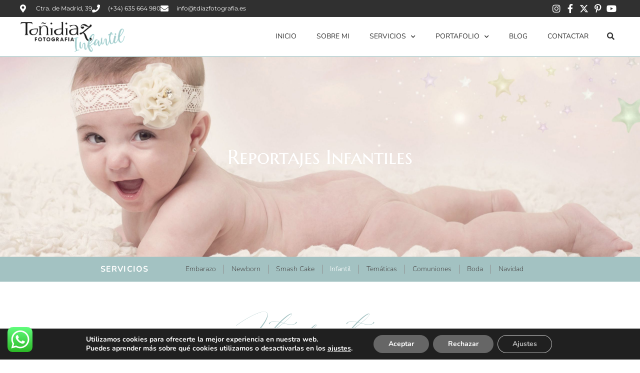

--- FILE ---
content_type: text/html; charset=UTF-8
request_url: https://www.tdiazfotografia.es/reportajes-infantiles/
body_size: 67710
content:
<!DOCTYPE html>
<html lang="es">
<head>
<meta charset="UTF-8">
<meta name="viewport" content="width=device-width, initial-scale=1">
	<link rel="profile" href="https://gmpg.org/xfn/11"> 
	<meta name='robots' content='index, follow, max-image-preview:large, max-snippet:-1, max-video-preview:-1' />
	<style>img:is([sizes="auto" i], [sizes^="auto," i]) { contain-intrinsic-size: 3000px 1500px }</style>
	
	<!-- This site is optimized with the Yoast SEO plugin v25.8 - https://yoast.com/wordpress/plugins/seo/ -->
	<title>Reportajes Infantiles - Toñi Díaz Fotografía</title>
	<link rel="canonical" href="https://www.tdiazfotografia.es/reportajes-infantiles/" />
	<meta property="og:locale" content="es_ES" />
	<meta property="og:type" content="article" />
	<meta property="og:title" content="Reportajes Infantiles - Toñi Díaz Fotografía" />
	<meta property="og:description" content="Accesos Rápidos Forma de Trabajar | Tipo de Fotografía | Productos | Reserva | Testimonios Fotografías tiernas y siempre divertidas Ver crecer a nuestros hijos es siempre muy gratificante y a la vez nos provoca un sentimiento de tristeza, ya que vemos cómo van creciendo y perdiendo simultáneamente esa inocencia y ternura con la que nos cautivaron.  [&hellip;]" />
	<meta property="og:url" content="https://www.tdiazfotografia.es/reportajes-infantiles/" />
	<meta property="og:site_name" content="Toñi Díaz Fotografía" />
	<meta property="article:publisher" content="http://www.facebook.com/tdiazfotografia" />
	<meta property="article:modified_time" content="2026-01-09T15:29:27+00:00" />
	<meta property="og:image" content="https://www.tdiazfotografia.es/wp-content/uploads/2021/01/slideshow_bautizo-scaled.jpg" />
	<meta property="og:image:width" content="2560" />
	<meta property="og:image:height" content="1201" />
	<meta property="og:image:type" content="image/jpeg" />
	<meta name="twitter:card" content="summary_large_image" />
	<meta name="twitter:site" content="@tdiazfotografia" />
	<meta name="twitter:label1" content="Tiempo de lectura" />
	<meta name="twitter:data1" content="4 minutos" />
	<script type="application/ld+json" class="yoast-schema-graph">{"@context":"https://schema.org","@graph":[{"@type":"WebPage","@id":"https://www.tdiazfotografia.es/reportajes-infantiles/","url":"https://www.tdiazfotografia.es/reportajes-infantiles/","name":"Reportajes Infantiles - Toñi Díaz Fotografía","isPartOf":{"@id":"https://www.tdiazfotografia.es/#website"},"primaryImageOfPage":{"@id":"https://www.tdiazfotografia.es/reportajes-infantiles/#primaryimage"},"image":{"@id":"https://www.tdiazfotografia.es/reportajes-infantiles/#primaryimage"},"thumbnailUrl":"https://www.tdiazfotografia.es/wp-content/uploads/2021/01/slideshow_bautizo-scaled.jpg","datePublished":"2021-02-07T23:53:06+00:00","dateModified":"2026-01-09T15:29:27+00:00","breadcrumb":{"@id":"https://www.tdiazfotografia.es/reportajes-infantiles/#breadcrumb"},"inLanguage":"es","potentialAction":[{"@type":"ReadAction","target":["https://www.tdiazfotografia.es/reportajes-infantiles/"]}]},{"@type":"ImageObject","inLanguage":"es","@id":"https://www.tdiazfotografia.es/reportajes-infantiles/#primaryimage","url":"https://www.tdiazfotografia.es/wp-content/uploads/2021/01/slideshow_bautizo-scaled.jpg","contentUrl":"https://www.tdiazfotografia.es/wp-content/uploads/2021/01/slideshow_bautizo-scaled.jpg","width":2560,"height":1201,"caption":"Infantil"},{"@type":"BreadcrumbList","@id":"https://www.tdiazfotografia.es/reportajes-infantiles/#breadcrumb","itemListElement":[{"@type":"ListItem","position":1,"name":"Portada","item":"https://www.tdiazfotografia.es/"},{"@type":"ListItem","position":2,"name":"Reportajes Infantiles"}]},{"@type":"WebSite","@id":"https://www.tdiazfotografia.es/#website","url":"https://www.tdiazfotografia.es/","name":"Toñi Díaz Fotografía","description":"Estudio Fotográfico en Córdoba - Especializado en Reportajes Infantiles","publisher":{"@id":"https://www.tdiazfotografia.es/#organization"},"potentialAction":[{"@type":"SearchAction","target":{"@type":"EntryPoint","urlTemplate":"https://www.tdiazfotografia.es/?s={search_term_string}"},"query-input":{"@type":"PropertyValueSpecification","valueRequired":true,"valueName":"search_term_string"}}],"inLanguage":"es"},{"@type":"Organization","@id":"https://www.tdiazfotografia.es/#organization","name":"Estudio Fotográfico Toñi Díaz Fotografía","url":"https://www.tdiazfotografia.es/","logo":{"@type":"ImageObject","inLanguage":"es","@id":"https://www.tdiazfotografia.es/#/schema/logo/image/","url":"https://www.tdiazfotografia.es/wp-content/uploads/2018/10/logo-Tonidiaz-FOTOGRAFIA-640X480.jpg","contentUrl":"https://www.tdiazfotografia.es/wp-content/uploads/2018/10/logo-Tonidiaz-FOTOGRAFIA-640X480.jpg","width":640,"height":480,"caption":"Estudio Fotográfico Toñi Díaz Fotografía"},"image":{"@id":"https://www.tdiazfotografia.es/#/schema/logo/image/"},"sameAs":["http://www.facebook.com/tdiazfotografia","https://x.com/tdiazfotografia","http://www.instagram.com/tdiazfotografia","http://www.pinterest.com/tdiazfotografia","http://www.youtube.com/tdiazfotografia"]}]}</script>
	<!-- / Yoast SEO plugin. -->


<link rel='dns-prefetch' href='//www.tdiazfotografia.es' />
<link rel='dns-prefetch' href='//www.googletagmanager.com' />
<link rel='dns-prefetch' href='//fonts.googleapis.com' />
<link rel="alternate" type="application/rss+xml" title="Toñi Díaz Fotografía &raquo; Feed" href="https://www.tdiazfotografia.es/feed/" />
<link rel="alternate" type="application/rss+xml" title="Toñi Díaz Fotografía &raquo; Feed de los comentarios" href="https://www.tdiazfotografia.es/comments/feed/" />
<script>
window._wpemojiSettings = {"baseUrl":"https:\/\/s.w.org\/images\/core\/emoji\/16.0.1\/72x72\/","ext":".png","svgUrl":"https:\/\/s.w.org\/images\/core\/emoji\/16.0.1\/svg\/","svgExt":".svg","source":{"concatemoji":"https:\/\/www.tdiazfotografia.es\/wp-includes\/js\/wp-emoji-release.min.js?ver=6.8.3"}};
/*! This file is auto-generated */
!function(s,n){var o,i,e;function c(e){try{var t={supportTests:e,timestamp:(new Date).valueOf()};sessionStorage.setItem(o,JSON.stringify(t))}catch(e){}}function p(e,t,n){e.clearRect(0,0,e.canvas.width,e.canvas.height),e.fillText(t,0,0);var t=new Uint32Array(e.getImageData(0,0,e.canvas.width,e.canvas.height).data),a=(e.clearRect(0,0,e.canvas.width,e.canvas.height),e.fillText(n,0,0),new Uint32Array(e.getImageData(0,0,e.canvas.width,e.canvas.height).data));return t.every(function(e,t){return e===a[t]})}function u(e,t){e.clearRect(0,0,e.canvas.width,e.canvas.height),e.fillText(t,0,0);for(var n=e.getImageData(16,16,1,1),a=0;a<n.data.length;a++)if(0!==n.data[a])return!1;return!0}function f(e,t,n,a){switch(t){case"flag":return n(e,"\ud83c\udff3\ufe0f\u200d\u26a7\ufe0f","\ud83c\udff3\ufe0f\u200b\u26a7\ufe0f")?!1:!n(e,"\ud83c\udde8\ud83c\uddf6","\ud83c\udde8\u200b\ud83c\uddf6")&&!n(e,"\ud83c\udff4\udb40\udc67\udb40\udc62\udb40\udc65\udb40\udc6e\udb40\udc67\udb40\udc7f","\ud83c\udff4\u200b\udb40\udc67\u200b\udb40\udc62\u200b\udb40\udc65\u200b\udb40\udc6e\u200b\udb40\udc67\u200b\udb40\udc7f");case"emoji":return!a(e,"\ud83e\udedf")}return!1}function g(e,t,n,a){var r="undefined"!=typeof WorkerGlobalScope&&self instanceof WorkerGlobalScope?new OffscreenCanvas(300,150):s.createElement("canvas"),o=r.getContext("2d",{willReadFrequently:!0}),i=(o.textBaseline="top",o.font="600 32px Arial",{});return e.forEach(function(e){i[e]=t(o,e,n,a)}),i}function t(e){var t=s.createElement("script");t.src=e,t.defer=!0,s.head.appendChild(t)}"undefined"!=typeof Promise&&(o="wpEmojiSettingsSupports",i=["flag","emoji"],n.supports={everything:!0,everythingExceptFlag:!0},e=new Promise(function(e){s.addEventListener("DOMContentLoaded",e,{once:!0})}),new Promise(function(t){var n=function(){try{var e=JSON.parse(sessionStorage.getItem(o));if("object"==typeof e&&"number"==typeof e.timestamp&&(new Date).valueOf()<e.timestamp+604800&&"object"==typeof e.supportTests)return e.supportTests}catch(e){}return null}();if(!n){if("undefined"!=typeof Worker&&"undefined"!=typeof OffscreenCanvas&&"undefined"!=typeof URL&&URL.createObjectURL&&"undefined"!=typeof Blob)try{var e="postMessage("+g.toString()+"("+[JSON.stringify(i),f.toString(),p.toString(),u.toString()].join(",")+"));",a=new Blob([e],{type:"text/javascript"}),r=new Worker(URL.createObjectURL(a),{name:"wpTestEmojiSupports"});return void(r.onmessage=function(e){c(n=e.data),r.terminate(),t(n)})}catch(e){}c(n=g(i,f,p,u))}t(n)}).then(function(e){for(var t in e)n.supports[t]=e[t],n.supports.everything=n.supports.everything&&n.supports[t],"flag"!==t&&(n.supports.everythingExceptFlag=n.supports.everythingExceptFlag&&n.supports[t]);n.supports.everythingExceptFlag=n.supports.everythingExceptFlag&&!n.supports.flag,n.DOMReady=!1,n.readyCallback=function(){n.DOMReady=!0}}).then(function(){return e}).then(function(){var e;n.supports.everything||(n.readyCallback(),(e=n.source||{}).concatemoji?t(e.concatemoji):e.wpemoji&&e.twemoji&&(t(e.twemoji),t(e.wpemoji)))}))}((window,document),window._wpemojiSettings);
</script>
<link rel='stylesheet' id='astra-theme-css-css' href='https://www.tdiazfotografia.es/wp-content/themes/astra/assets/css/minified/style.min.css?ver=4.11.10' media='all' />
<style id='astra-theme-css-inline-css'>
.ast-no-sidebar .entry-content .alignfull {margin-left: calc( -50vw + 50%);margin-right: calc( -50vw + 50%);max-width: 100vw;width: 100vw;}.ast-no-sidebar .entry-content .alignwide {margin-left: calc(-41vw + 50%);margin-right: calc(-41vw + 50%);max-width: unset;width: unset;}.ast-no-sidebar .entry-content .alignfull .alignfull,.ast-no-sidebar .entry-content .alignfull .alignwide,.ast-no-sidebar .entry-content .alignwide .alignfull,.ast-no-sidebar .entry-content .alignwide .alignwide,.ast-no-sidebar .entry-content .wp-block-column .alignfull,.ast-no-sidebar .entry-content .wp-block-column .alignwide{width: 100%;margin-left: auto;margin-right: auto;}.wp-block-gallery,.blocks-gallery-grid {margin: 0;}.wp-block-separator {max-width: 100px;}.wp-block-separator.is-style-wide,.wp-block-separator.is-style-dots {max-width: none;}.entry-content .has-2-columns .wp-block-column:first-child {padding-right: 10px;}.entry-content .has-2-columns .wp-block-column:last-child {padding-left: 10px;}@media (max-width: 782px) {.entry-content .wp-block-columns .wp-block-column {flex-basis: 100%;}.entry-content .has-2-columns .wp-block-column:first-child {padding-right: 0;}.entry-content .has-2-columns .wp-block-column:last-child {padding-left: 0;}}body .entry-content .wp-block-latest-posts {margin-left: 0;}body .entry-content .wp-block-latest-posts li {list-style: none;}.ast-no-sidebar .ast-container .entry-content .wp-block-latest-posts {margin-left: 0;}.ast-header-break-point .entry-content .alignwide {margin-left: auto;margin-right: auto;}.entry-content .blocks-gallery-item img {margin-bottom: auto;}.wp-block-pullquote {border-top: 4px solid #555d66;border-bottom: 4px solid #555d66;color: #40464d;}:root{--ast-post-nav-space:0;--ast-container-default-xlg-padding:6.67em;--ast-container-default-lg-padding:5.67em;--ast-container-default-slg-padding:4.34em;--ast-container-default-md-padding:3.34em;--ast-container-default-sm-padding:6.67em;--ast-container-default-xs-padding:2.4em;--ast-container-default-xxs-padding:1.4em;--ast-code-block-background:#EEEEEE;--ast-comment-inputs-background:#FAFAFA;--ast-normal-container-width:1920px;--ast-narrow-container-width:750px;--ast-blog-title-font-weight:normal;--ast-blog-meta-weight:inherit;--ast-global-color-primary:var(--ast-global-color-5);--ast-global-color-secondary:var(--ast-global-color-4);--ast-global-color-alternate-background:var(--ast-global-color-7);--ast-global-color-subtle-background:var(--ast-global-color-6);--ast-bg-style-guide:#F8FAFC;--ast-shadow-style-guide:0px 0px 4px 0 #00000057;--ast-global-dark-bg-style:#fff;--ast-global-dark-lfs:#fbfbfb;--ast-widget-bg-color:#fafafa;--ast-wc-container-head-bg-color:#fbfbfb;--ast-title-layout-bg:#eeeeee;--ast-search-border-color:#e7e7e7;--ast-lifter-hover-bg:#e6e6e6;--ast-gallery-block-color:#000;--srfm-color-input-label:var(--ast-global-color-2);}html{font-size:87.5%;}a,.page-title{color:#b1cbcb;}a:hover,a:focus{color:#eba74f;}body,button,input,select,textarea,.ast-button,.ast-custom-button{font-family:'Nunito',sans-serif;font-weight:400;font-size:14px;font-size:1rem;}blockquote{color:#000000;}h1,h2,h3,h4,h5,h6,.entry-content :where(h1,h2,h3,h4,h5,h6),.site-title,.site-title a{font-family:'Cormorant Garamond',serif;font-weight:400;}.ast-site-identity .site-title a{color:var(--ast-global-color-2);}.site-title{font-size:35px;font-size:2.5rem;display:block;}.site-header .site-description{font-size:15px;font-size:1.0714285714286rem;display:none;}.entry-title{font-size:40px;font-size:2.8571428571429rem;}.archive .ast-article-post .ast-article-inner,.blog .ast-article-post .ast-article-inner,.archive .ast-article-post .ast-article-inner:hover,.blog .ast-article-post .ast-article-inner:hover{overflow:hidden;}h1,.entry-content :where(h1){font-size:40px;font-size:2.8571428571429rem;font-weight:400;font-family:'Marcellus',serif;line-height:1.4em;}h2,.entry-content :where(h2){font-size:30px;font-size:2.1428571428571rem;font-weight:400;font-family:'Cormorant Garamond',serif;line-height:1.3em;}h3,.entry-content :where(h3){font-size:25px;font-size:1.7857142857143rem;font-family:'Cormorant Garamond',serif;line-height:1.3em;}h4,.entry-content :where(h4){font-size:20px;font-size:1.4285714285714rem;line-height:1.2em;font-family:'Cormorant Garamond',serif;}h5,.entry-content :where(h5){font-size:18px;font-size:1.2857142857143rem;line-height:1.2em;font-family:'Cormorant Garamond',serif;}h6,.entry-content :where(h6){font-size:15px;font-size:1.0714285714286rem;line-height:1.25em;font-family:'Cormorant Garamond',serif;}::selection{background-color:#b1cbcb;color:#000000;}body,h1,h2,h3,h4,h5,h6,.entry-title a,.entry-content :where(h1,h2,h3,h4,h5,h6){color:#303030;}.tagcloud a:hover,.tagcloud a:focus,.tagcloud a.current-item{color:#000000;border-color:#b1cbcb;background-color:#b1cbcb;}input:focus,input[type="text"]:focus,input[type="email"]:focus,input[type="url"]:focus,input[type="password"]:focus,input[type="reset"]:focus,input[type="search"]:focus,textarea:focus{border-color:#b1cbcb;}input[type="radio"]:checked,input[type=reset],input[type="checkbox"]:checked,input[type="checkbox"]:hover:checked,input[type="checkbox"]:focus:checked,input[type=range]::-webkit-slider-thumb{border-color:#b1cbcb;background-color:#b1cbcb;box-shadow:none;}.site-footer a:hover + .post-count,.site-footer a:focus + .post-count{background:#b1cbcb;border-color:#b1cbcb;}.single .nav-links .nav-previous,.single .nav-links .nav-next{color:#b1cbcb;}.entry-meta,.entry-meta *{line-height:1.45;color:#b1cbcb;}.entry-meta a:not(.ast-button):hover,.entry-meta a:not(.ast-button):hover *,.entry-meta a:not(.ast-button):focus,.entry-meta a:not(.ast-button):focus *,.page-links > .page-link,.page-links .page-link:hover,.post-navigation a:hover{color:#eba74f;}#cat option,.secondary .calendar_wrap thead a,.secondary .calendar_wrap thead a:visited{color:#b1cbcb;}.secondary .calendar_wrap #today,.ast-progress-val span{background:#b1cbcb;}.secondary a:hover + .post-count,.secondary a:focus + .post-count{background:#b1cbcb;border-color:#b1cbcb;}.calendar_wrap #today > a{color:#000000;}.page-links .page-link,.single .post-navigation a{color:#b1cbcb;}.ast-search-menu-icon .search-form button.search-submit{padding:0 4px;}.ast-search-menu-icon form.search-form{padding-right:0;}.ast-header-search .ast-search-menu-icon.ast-dropdown-active .search-form,.ast-header-search .ast-search-menu-icon.ast-dropdown-active .search-field:focus{transition:all 0.2s;}.search-form input.search-field:focus{outline:none;}.widget-title,.widget .wp-block-heading{font-size:20px;font-size:1.4285714285714rem;color:#303030;}.ast-search-menu-icon.slide-search a:focus-visible:focus-visible,.astra-search-icon:focus-visible,#close:focus-visible,a:focus-visible,.ast-menu-toggle:focus-visible,.site .skip-link:focus-visible,.wp-block-loginout input:focus-visible,.wp-block-search.wp-block-search__button-inside .wp-block-search__inside-wrapper,.ast-header-navigation-arrow:focus-visible,.woocommerce .wc-proceed-to-checkout > .checkout-button:focus-visible,.woocommerce .woocommerce-MyAccount-navigation ul li a:focus-visible,.ast-orders-table__row .ast-orders-table__cell:focus-visible,.woocommerce .woocommerce-order-details .order-again > .button:focus-visible,.woocommerce .woocommerce-message a.button.wc-forward:focus-visible,.woocommerce #minus_qty:focus-visible,.woocommerce #plus_qty:focus-visible,a#ast-apply-coupon:focus-visible,.woocommerce .woocommerce-info a:focus-visible,.woocommerce .astra-shop-summary-wrap a:focus-visible,.woocommerce a.wc-forward:focus-visible,#ast-apply-coupon:focus-visible,.woocommerce-js .woocommerce-mini-cart-item a.remove:focus-visible,#close:focus-visible,.button.search-submit:focus-visible,#search_submit:focus,.normal-search:focus-visible,.ast-header-account-wrap:focus-visible,.woocommerce .ast-on-card-button.ast-quick-view-trigger:focus,.astra-cart-drawer-close:focus,.ast-single-variation:focus,.ast-woocommerce-product-gallery__image:focus,.ast-button:focus,.woocommerce-product-gallery--with-images [data-controls="prev"]:focus-visible,.woocommerce-product-gallery--with-images [data-controls="next"]:focus-visible{outline-style:dotted;outline-color:inherit;outline-width:thin;}input:focus,input[type="text"]:focus,input[type="email"]:focus,input[type="url"]:focus,input[type="password"]:focus,input[type="reset"]:focus,input[type="search"]:focus,input[type="number"]:focus,textarea:focus,.wp-block-search__input:focus,[data-section="section-header-mobile-trigger"] .ast-button-wrap .ast-mobile-menu-trigger-minimal:focus,.ast-mobile-popup-drawer.active .menu-toggle-close:focus,.woocommerce-ordering select.orderby:focus,#ast-scroll-top:focus,#coupon_code:focus,.woocommerce-page #comment:focus,.woocommerce #reviews #respond input#submit:focus,.woocommerce a.add_to_cart_button:focus,.woocommerce .button.single_add_to_cart_button:focus,.woocommerce .woocommerce-cart-form button:focus,.woocommerce .woocommerce-cart-form__cart-item .quantity .qty:focus,.woocommerce .woocommerce-billing-fields .woocommerce-billing-fields__field-wrapper .woocommerce-input-wrapper > .input-text:focus,.woocommerce #order_comments:focus,.woocommerce #place_order:focus,.woocommerce .woocommerce-address-fields .woocommerce-address-fields__field-wrapper .woocommerce-input-wrapper > .input-text:focus,.woocommerce .woocommerce-MyAccount-content form button:focus,.woocommerce .woocommerce-MyAccount-content .woocommerce-EditAccountForm .woocommerce-form-row .woocommerce-Input.input-text:focus,.woocommerce .ast-woocommerce-container .woocommerce-pagination ul.page-numbers li a:focus,body #content .woocommerce form .form-row .select2-container--default .select2-selection--single:focus,#ast-coupon-code:focus,.woocommerce.woocommerce-js .quantity input[type=number]:focus,.woocommerce-js .woocommerce-mini-cart-item .quantity input[type=number]:focus,.woocommerce p#ast-coupon-trigger:focus{border-style:dotted;border-color:inherit;border-width:thin;}input{outline:none;}.woocommerce-js input[type=text]:focus,.woocommerce-js input[type=email]:focus,.woocommerce-js textarea:focus,input[type=number]:focus,.comments-area textarea#comment:focus,.comments-area textarea#comment:active,.comments-area .ast-comment-formwrap input[type="text"]:focus,.comments-area .ast-comment-formwrap input[type="text"]:active{outline-style:unset;outline-color:inherit;outline-width:thin;}.main-header-menu .menu-link,.ast-header-custom-item a{color:#303030;}.main-header-menu .menu-item:hover > .menu-link,.main-header-menu .menu-item:hover > .ast-menu-toggle,.main-header-menu .ast-masthead-custom-menu-items a:hover,.main-header-menu .menu-item.focus > .menu-link,.main-header-menu .menu-item.focus > .ast-menu-toggle,.main-header-menu .current-menu-item > .menu-link,.main-header-menu .current-menu-ancestor > .menu-link,.main-header-menu .current-menu-item > .ast-menu-toggle,.main-header-menu .current-menu-ancestor > .ast-menu-toggle{color:#b1cbcb;}.header-main-layout-3 .ast-main-header-bar-alignment{margin-right:auto;}.header-main-layout-2 .site-header-section-left .ast-site-identity{text-align:left;}.ast-logo-title-inline .site-logo-img{padding-right:1em;}body .ast-oembed-container *{position:absolute;top:0;width:100%;height:100%;left:0;}body .wp-block-embed-pocket-casts .ast-oembed-container *{position:unset;}.ast-header-break-point .ast-mobile-menu-buttons-minimal.menu-toggle{background:transparent;color:#303030;}.ast-header-break-point .ast-mobile-menu-buttons-outline.menu-toggle{background:transparent;border:1px solid #303030;color:#303030;}.ast-header-break-point .ast-mobile-menu-buttons-fill.menu-toggle{background:#303030;color:#ffffff;}.ast-single-post-featured-section + article {margin-top: 2em;}.site-content .ast-single-post-featured-section img {width: 100%;overflow: hidden;object-fit: cover;}.site > .ast-single-related-posts-container {margin-top: 0;}@media (min-width: 922px) {.ast-desktop .ast-container--narrow {max-width: var(--ast-narrow-container-width);margin: 0 auto;}}.ast-page-builder-template .hentry {margin: 0;}.ast-page-builder-template .site-content > .ast-container {max-width: 100%;padding: 0;}.ast-page-builder-template .site .site-content #primary {padding: 0;margin: 0;}.ast-page-builder-template .no-results {text-align: center;margin: 4em auto;}.ast-page-builder-template .ast-pagination {padding: 2em;}.ast-page-builder-template .entry-header.ast-no-title.ast-no-thumbnail {margin-top: 0;}.ast-page-builder-template .entry-header.ast-header-without-markup {margin-top: 0;margin-bottom: 0;}.ast-page-builder-template .entry-header.ast-no-title.ast-no-meta {margin-bottom: 0;}.ast-page-builder-template.single .post-navigation {padding-bottom: 2em;}.ast-page-builder-template.single-post .site-content > .ast-container {max-width: 100%;}.ast-page-builder-template .entry-header {margin-top: 4em;margin-left: auto;margin-right: auto;padding-left: 20px;padding-right: 20px;}.single.ast-page-builder-template .entry-header {padding-left: 20px;padding-right: 20px;}.ast-page-builder-template .ast-archive-description {margin: 4em auto 0;padding-left: 20px;padding-right: 20px;}.ast-page-builder-template.ast-no-sidebar .entry-content .alignwide {margin-left: 0;margin-right: 0;}.footer-adv .footer-adv-overlay{border-top-style:solid;border-top-color:#7a7a7a;}.wp-block-buttons.aligncenter{justify-content:center;}@media (max-width:921px){.ast-theme-transparent-header #primary,.ast-theme-transparent-header #secondary{padding:0;}}.ast-plain-container.ast-no-sidebar #primary{margin-top:0;margin-bottom:0;}@media (min-width:1200px){.wp-block-group .has-background{padding:20px;}}@media (min-width:1200px){.ast-page-builder-template.ast-no-sidebar .entry-content .wp-block-cover.alignwide,.ast-page-builder-template.ast-no-sidebar .entry-content .wp-block-cover.alignfull{padding-right:0;padding-left:0;}}@media (min-width:1200px){.wp-block-cover-image.alignwide .wp-block-cover__inner-container,.wp-block-cover.alignwide .wp-block-cover__inner-container,.wp-block-cover-image.alignfull .wp-block-cover__inner-container,.wp-block-cover.alignfull .wp-block-cover__inner-container{width:100%;}}.wp-block-columns{margin-bottom:unset;}.wp-block-image.size-full{margin:2rem 0;}.wp-block-separator.has-background{padding:0;}.wp-block-gallery{margin-bottom:1.6em;}.wp-block-group{padding-top:4em;padding-bottom:4em;}.wp-block-group__inner-container .wp-block-columns:last-child,.wp-block-group__inner-container :last-child,.wp-block-table table{margin-bottom:0;}.blocks-gallery-grid{width:100%;}.wp-block-navigation-link__content{padding:5px 0;}.wp-block-group .wp-block-group .has-text-align-center,.wp-block-group .wp-block-column .has-text-align-center{max-width:100%;}.has-text-align-center{margin:0 auto;}@media (min-width:1200px){.wp-block-cover__inner-container,.alignwide .wp-block-group__inner-container,.alignfull .wp-block-group__inner-container{max-width:1200px;margin:0 auto;}.wp-block-group.alignnone,.wp-block-group.aligncenter,.wp-block-group.alignleft,.wp-block-group.alignright,.wp-block-group.alignwide,.wp-block-columns.alignwide{margin:2rem 0 1rem 0;}}@media (max-width:1200px){.wp-block-group{padding:3em;}.wp-block-group .wp-block-group{padding:1.5em;}.wp-block-columns,.wp-block-column{margin:1rem 0;}}@media (min-width:921px){.wp-block-columns .wp-block-group{padding:2em;}}@media (max-width:544px){.wp-block-cover-image .wp-block-cover__inner-container,.wp-block-cover .wp-block-cover__inner-container{width:unset;}.wp-block-cover,.wp-block-cover-image{padding:2em 0;}.wp-block-group,.wp-block-cover{padding:2em;}.wp-block-media-text__media img,.wp-block-media-text__media video{width:unset;max-width:100%;}.wp-block-media-text.has-background .wp-block-media-text__content{padding:1em;}.wp-block-media-text .wp-block-media-text__content{padding:3em 2em;}}.wp-block-image.aligncenter{margin-left:auto;margin-right:auto;}.wp-block-table.aligncenter{margin-left:auto;margin-right:auto;}.wp-block-buttons .wp-block-button.is-style-outline .wp-block-button__link.wp-element-button,.ast-outline-button,.wp-block-uagb-buttons-child .uagb-buttons-repeater.ast-outline-button{border-color:#303030;border-top-width:2px;border-right-width:2px;border-bottom-width:2px;border-left-width:2px;font-family:'Nunito',sans-serif;font-weight:inherit;font-size:14px;font-size:1rem;line-height:1em;border-top-left-radius:2px;border-top-right-radius:2px;border-bottom-right-radius:2px;border-bottom-left-radius:2px;}.wp-block-button.is-style-outline .wp-block-button__link:hover,.wp-block-buttons .wp-block-button.is-style-outline .wp-block-button__link:focus,.wp-block-buttons .wp-block-button.is-style-outline > .wp-block-button__link:not(.has-text-color):hover,.wp-block-buttons .wp-block-button.wp-block-button__link.is-style-outline:not(.has-text-color):hover,.ast-outline-button:hover,.ast-outline-button:focus,.wp-block-uagb-buttons-child .uagb-buttons-repeater.ast-outline-button:hover,.wp-block-uagb-buttons-child .uagb-buttons-repeater.ast-outline-button:focus{background-color:#eba74f;}.wp-block-button .wp-block-button__link.wp-element-button.is-style-outline:not(.has-background),.wp-block-button.is-style-outline>.wp-block-button__link.wp-element-button:not(.has-background),.ast-outline-button{background-color:#303030;}.entry-content[data-ast-blocks-layout] > figure{margin-bottom:1em;}.elementor-widget-container .elementor-loop-container .e-loop-item[data-elementor-type="loop-item"]{width:100%;}.review-rating{display:flex;align-items:center;order:2;}@media (max-width:921px){.ast-separate-container #primary,.ast-separate-container #secondary{padding:1.5em 0;}#primary,#secondary{padding:1.5em 0;margin:0;}.ast-left-sidebar #content > .ast-container{display:flex;flex-direction:column-reverse;width:100%;}.ast-separate-container .ast-article-post,.ast-separate-container .ast-article-single{padding:1.5em 2.14em;}.ast-author-box img.avatar{margin:20px 0 0 0;}}@media (min-width:922px){.ast-separate-container.ast-right-sidebar #primary,.ast-separate-container.ast-left-sidebar #primary{border:0;}.search-no-results.ast-separate-container #primary{margin-bottom:4em;}}.wp-block-button .wp-block-button__link{color:#ffffff;}.wp-block-button .wp-block-button__link:hover,.wp-block-button .wp-block-button__link:focus{color:#303030;background-color:#eba74f;border-color:#eba74f;}.elementor-widget-heading h1.elementor-heading-title{line-height:1.4em;}.elementor-widget-heading h2.elementor-heading-title{line-height:1.3em;}.elementor-widget-heading h3.elementor-heading-title{line-height:1.3em;}.elementor-widget-heading h4.elementor-heading-title{line-height:1.2em;}.elementor-widget-heading h5.elementor-heading-title{line-height:1.2em;}.elementor-widget-heading h6.elementor-heading-title{line-height:1.25em;}.wp-block-button .wp-block-button__link{border-top-width:0;border-right-width:0;border-left-width:0;border-bottom-width:0;border-color:#303030;background-color:#303030;color:#ffffff;font-family:'Nunito',sans-serif;font-weight:inherit;line-height:1em;font-size:14px;font-size:1rem;border-top-left-radius:2px;border-top-right-radius:2px;border-bottom-right-radius:2px;border-bottom-left-radius:2px;padding-top:10px;padding-right:40px;padding-bottom:10px;padding-left:40px;}.menu-toggle,button,.ast-button,.ast-custom-button,.button,input#submit,input[type="button"],input[type="submit"],input[type="reset"]{border-style:solid;border-top-width:0;border-right-width:0;border-left-width:0;border-bottom-width:0;color:#ffffff;border-color:#303030;background-color:#303030;padding-top:10px;padding-right:40px;padding-bottom:10px;padding-left:40px;font-family:'Nunito',sans-serif;font-weight:inherit;font-size:14px;font-size:1rem;line-height:1em;border-top-left-radius:2px;border-top-right-radius:2px;border-bottom-right-radius:2px;border-bottom-left-radius:2px;}button:focus,.menu-toggle:hover,button:hover,.ast-button:hover,.ast-custom-button:hover .button:hover,.ast-custom-button:hover ,input[type=reset]:hover,input[type=reset]:focus,input#submit:hover,input#submit:focus,input[type="button"]:hover,input[type="button"]:focus,input[type="submit"]:hover,input[type="submit"]:focus{color:#303030;background-color:#eba74f;border-color:#eba74f;}@media (max-width:921px){.ast-mobile-header-stack .main-header-bar .ast-search-menu-icon{display:inline-block;}.ast-header-break-point.ast-header-custom-item-outside .ast-mobile-header-stack .main-header-bar .ast-search-icon{margin:0;}.ast-comment-avatar-wrap img{max-width:2.5em;}.ast-comment-meta{padding:0 1.8888em 1.3333em;}.ast-separate-container .ast-comment-list li.depth-1{padding:1.5em 2.14em;}.ast-separate-container .comment-respond{padding:2em 2.14em;}}@media (min-width:544px){.ast-container{max-width:100%;}}@media (max-width:544px){.ast-separate-container .ast-article-post,.ast-separate-container .ast-article-single,.ast-separate-container .comments-title,.ast-separate-container .ast-archive-description{padding:1.5em 1em;}.ast-separate-container #content .ast-container{padding-left:0.54em;padding-right:0.54em;}.ast-separate-container .ast-comment-list .bypostauthor{padding:.5em;}.ast-search-menu-icon.ast-dropdown-active .search-field{width:170px;}.site-branding img,.site-header .site-logo-img .custom-logo-link img{max-width:100%;}} #ast-mobile-header .ast-site-header-cart-li a{pointer-events:none;}@media (min-width:545px){.ast-page-builder-template .comments-area,.single.ast-page-builder-template .entry-header,.single.ast-page-builder-template .post-navigation,.single.ast-page-builder-template .ast-single-related-posts-container{max-width:1960px;margin-left:auto;margin-right:auto;}}.ast-no-sidebar.ast-separate-container .entry-content .alignfull {margin-left: -6.67em;margin-right: -6.67em;width: auto;}@media (max-width: 1200px) {.ast-no-sidebar.ast-separate-container .entry-content .alignfull {margin-left: -2.4em;margin-right: -2.4em;}}@media (max-width: 768px) {.ast-no-sidebar.ast-separate-container .entry-content .alignfull {margin-left: -2.14em;margin-right: -2.14em;}}@media (max-width: 544px) {.ast-no-sidebar.ast-separate-container .entry-content .alignfull {margin-left: -1em;margin-right: -1em;}}.ast-no-sidebar.ast-separate-container .entry-content .alignwide {margin-left: -20px;margin-right: -20px;}.ast-no-sidebar.ast-separate-container .entry-content .wp-block-column .alignfull,.ast-no-sidebar.ast-separate-container .entry-content .wp-block-column .alignwide {margin-left: auto;margin-right: auto;width: 100%;}@media (max-width:921px){.site-title{display:block;}.site-header .site-description{display:none;}h1,.entry-content :where(h1){font-size:30px;}h2,.entry-content :where(h2){font-size:25px;}h3,.entry-content :where(h3){font-size:20px;}}@media (max-width:544px){.site-title{display:block;}.site-header .site-description{display:none;}h1,.entry-content :where(h1){font-size:30px;}h2,.entry-content :where(h2){font-size:25px;}h3,.entry-content :where(h3){font-size:20px;}}@media (max-width:921px){html{font-size:79.8%;}}@media (max-width:544px){html{font-size:79.8%;}}@media (min-width:922px){.ast-container{max-width:1960px;}}@font-face {font-family: "Astra";src: url(https://www.tdiazfotografia.es/wp-content/themes/astra/assets/fonts/astra.woff) format("woff"),url(https://www.tdiazfotografia.es/wp-content/themes/astra/assets/fonts/astra.ttf) format("truetype"),url(https://www.tdiazfotografia.es/wp-content/themes/astra/assets/fonts/astra.svg#astra) format("svg");font-weight: normal;font-style: normal;font-display: fallback;}@media (max-width:921px) {.main-header-bar .main-header-bar-navigation{display:none;}}@media (min-width:922px){.single-post .site-content > .ast-container{max-width:1200px;}}.ast-desktop .main-header-menu.submenu-with-border .sub-menu,.ast-desktop .main-header-menu.submenu-with-border .astra-full-megamenu-wrapper{border-color:#b1cbcb;}.ast-desktop .main-header-menu.submenu-with-border .sub-menu{border-top-width:2px;border-style:solid;}.ast-desktop .main-header-menu.submenu-with-border .sub-menu .sub-menu{top:-2px;}.ast-desktop .main-header-menu.submenu-with-border .sub-menu .menu-link,.ast-desktop .main-header-menu.submenu-with-border .children .menu-link{border-bottom-width:0px;border-style:solid;border-color:#eaeaea;}@media (min-width:922px){.main-header-menu .sub-menu .menu-item.ast-left-align-sub-menu:hover > .sub-menu,.main-header-menu .sub-menu .menu-item.ast-left-align-sub-menu.focus > .sub-menu{margin-left:-0px;}}.ast-small-footer{border-top-style:solid;border-top-width:1px;border-top-color:#7a7a7a;}.ast-small-footer-wrap{text-align:center;}.site .comments-area{padding-bottom:3em;}.ast-header-break-point.ast-header-custom-item-inside .main-header-bar .main-header-bar-navigation .ast-search-icon {display: none;}.ast-header-break-point.ast-header-custom-item-inside .main-header-bar .ast-search-menu-icon .search-form {padding: 0;display: block;overflow: hidden;}.ast-header-break-point .ast-header-custom-item .widget:last-child {margin-bottom: 1em;}.ast-header-custom-item .widget {margin: 0.5em;display: inline-block;vertical-align: middle;}.ast-header-custom-item .widget p {margin-bottom: 0;}.ast-header-custom-item .widget li {width: auto;}.ast-header-custom-item-inside .button-custom-menu-item .menu-link {display: none;}.ast-header-custom-item-inside.ast-header-break-point .button-custom-menu-item .ast-custom-button-link {display: none;}.ast-header-custom-item-inside.ast-header-break-point .button-custom-menu-item .menu-link {display: block;}.ast-header-break-point.ast-header-custom-item-outside .main-header-bar .ast-search-icon {margin-right: 1em;}.ast-header-break-point.ast-header-custom-item-inside .main-header-bar .ast-search-menu-icon .search-field,.ast-header-break-point.ast-header-custom-item-inside .main-header-bar .ast-search-menu-icon.ast-inline-search .search-field {width: 100%;padding-right: 5.5em;}.ast-header-break-point.ast-header-custom-item-inside .main-header-bar .ast-search-menu-icon .search-submit {display: block;position: absolute;height: 100%;top: 0;right: 0;padding: 0 1em;border-radius: 0;}.ast-header-break-point .ast-header-custom-item .ast-masthead-custom-menu-items {padding-left: 20px;padding-right: 20px;margin-bottom: 1em;margin-top: 1em;}.ast-header-custom-item-inside.ast-header-break-point .button-custom-menu-item {padding-left: 0;padding-right: 0;margin-top: 0;margin-bottom: 0;}.astra-icon-down_arrow::after {content: "\e900";font-family: Astra;}.astra-icon-close::after {content: "\e5cd";font-family: Astra;}.astra-icon-drag_handle::after {content: "\e25d";font-family: Astra;}.astra-icon-format_align_justify::after {content: "\e235";font-family: Astra;}.astra-icon-menu::after {content: "\e5d2";font-family: Astra;}.astra-icon-reorder::after {content: "\e8fe";font-family: Astra;}.astra-icon-search::after {content: "\e8b6";font-family: Astra;}.astra-icon-zoom_in::after {content: "\e56b";font-family: Astra;}.astra-icon-check-circle::after {content: "\e901";font-family: Astra;}.astra-icon-shopping-cart::after {content: "\f07a";font-family: Astra;}.astra-icon-shopping-bag::after {content: "\f290";font-family: Astra;}.astra-icon-shopping-basket::after {content: "\f291";font-family: Astra;}.astra-icon-circle-o::after {content: "\e903";font-family: Astra;}.astra-icon-certificate::after {content: "\e902";font-family: Astra;}blockquote {padding: 1.2em;}:root .has-ast-global-color-0-color{color:var(--ast-global-color-0);}:root .has-ast-global-color-0-background-color{background-color:var(--ast-global-color-0);}:root .wp-block-button .has-ast-global-color-0-color{color:var(--ast-global-color-0);}:root .wp-block-button .has-ast-global-color-0-background-color{background-color:var(--ast-global-color-0);}:root .has-ast-global-color-1-color{color:var(--ast-global-color-1);}:root .has-ast-global-color-1-background-color{background-color:var(--ast-global-color-1);}:root .wp-block-button .has-ast-global-color-1-color{color:var(--ast-global-color-1);}:root .wp-block-button .has-ast-global-color-1-background-color{background-color:var(--ast-global-color-1);}:root .has-ast-global-color-2-color{color:var(--ast-global-color-2);}:root .has-ast-global-color-2-background-color{background-color:var(--ast-global-color-2);}:root .wp-block-button .has-ast-global-color-2-color{color:var(--ast-global-color-2);}:root .wp-block-button .has-ast-global-color-2-background-color{background-color:var(--ast-global-color-2);}:root .has-ast-global-color-3-color{color:var(--ast-global-color-3);}:root .has-ast-global-color-3-background-color{background-color:var(--ast-global-color-3);}:root .wp-block-button .has-ast-global-color-3-color{color:var(--ast-global-color-3);}:root .wp-block-button .has-ast-global-color-3-background-color{background-color:var(--ast-global-color-3);}:root .has-ast-global-color-4-color{color:var(--ast-global-color-4);}:root .has-ast-global-color-4-background-color{background-color:var(--ast-global-color-4);}:root .wp-block-button .has-ast-global-color-4-color{color:var(--ast-global-color-4);}:root .wp-block-button .has-ast-global-color-4-background-color{background-color:var(--ast-global-color-4);}:root .has-ast-global-color-5-color{color:var(--ast-global-color-5);}:root .has-ast-global-color-5-background-color{background-color:var(--ast-global-color-5);}:root .wp-block-button .has-ast-global-color-5-color{color:var(--ast-global-color-5);}:root .wp-block-button .has-ast-global-color-5-background-color{background-color:var(--ast-global-color-5);}:root .has-ast-global-color-6-color{color:var(--ast-global-color-6);}:root .has-ast-global-color-6-background-color{background-color:var(--ast-global-color-6);}:root .wp-block-button .has-ast-global-color-6-color{color:var(--ast-global-color-6);}:root .wp-block-button .has-ast-global-color-6-background-color{background-color:var(--ast-global-color-6);}:root .has-ast-global-color-7-color{color:var(--ast-global-color-7);}:root .has-ast-global-color-7-background-color{background-color:var(--ast-global-color-7);}:root .wp-block-button .has-ast-global-color-7-color{color:var(--ast-global-color-7);}:root .wp-block-button .has-ast-global-color-7-background-color{background-color:var(--ast-global-color-7);}:root .has-ast-global-color-8-color{color:var(--ast-global-color-8);}:root .has-ast-global-color-8-background-color{background-color:var(--ast-global-color-8);}:root .wp-block-button .has-ast-global-color-8-color{color:var(--ast-global-color-8);}:root .wp-block-button .has-ast-global-color-8-background-color{background-color:var(--ast-global-color-8);}:root{--ast-global-color-0:#0170B9;--ast-global-color-1:#3a3a3a;--ast-global-color-2:#3a3a3a;--ast-global-color-3:#4B4F58;--ast-global-color-4:#F5F5F5;--ast-global-color-5:#FFFFFF;--ast-global-color-6:#E5E5E5;--ast-global-color-7:#424242;--ast-global-color-8:#000000;}:root {--ast-border-color : #dddddd;}.ast-single-entry-banner {-js-display: flex;display: flex;flex-direction: column;justify-content: center;text-align: center;position: relative;background: var(--ast-title-layout-bg);}.ast-single-entry-banner[data-banner-layout="layout-1"] {max-width: 1920px;background: inherit;padding: 20px 0;}.ast-single-entry-banner[data-banner-width-type="custom"] {margin: 0 auto;width: 100%;}.ast-single-entry-banner + .site-content .entry-header {margin-bottom: 0;}.site .ast-author-avatar {--ast-author-avatar-size: ;}a.ast-underline-text {text-decoration: underline;}.ast-container > .ast-terms-link {position: relative;display: block;}a.ast-button.ast-badge-tax {padding: 4px 8px;border-radius: 3px;font-size: inherit;}header.entry-header .entry-title{font-size:30px;font-size:2.1428571428571rem;}header.entry-header > *:not(:last-child){margin-bottom:10px;}.ast-archive-entry-banner {-js-display: flex;display: flex;flex-direction: column;justify-content: center;text-align: center;position: relative;background: var(--ast-title-layout-bg);}.ast-archive-entry-banner[data-banner-width-type="custom"] {margin: 0 auto;width: 100%;}.ast-archive-entry-banner[data-banner-layout="layout-1"] {background: inherit;padding: 20px 0;text-align: left;}body.archive .ast-archive-description{max-width:1920px;width:100%;text-align:left;padding-top:3em;padding-right:3em;padding-bottom:3em;padding-left:3em;}body.archive .ast-archive-description .ast-archive-title,body.archive .ast-archive-description .ast-archive-title *{font-size:40px;font-size:2.8571428571429rem;}body.archive .ast-archive-description > *:not(:last-child){margin-bottom:10px;}@media (max-width:921px){body.archive .ast-archive-description{text-align:left;}}@media (max-width:544px){body.archive .ast-archive-description{text-align:left;}}.ast-breadcrumbs .trail-browse,.ast-breadcrumbs .trail-items,.ast-breadcrumbs .trail-items li{display:inline-block;margin:0;padding:0;border:none;background:inherit;text-indent:0;text-decoration:none;}.ast-breadcrumbs .trail-browse{font-size:inherit;font-style:inherit;font-weight:inherit;color:inherit;}.ast-breadcrumbs .trail-items{list-style:none;}.trail-items li::after{padding:0 0.3em;content:"\00bb";}.trail-items li:last-of-type::after{display:none;}h1,h2,h3,h4,h5,h6,.entry-content :where(h1,h2,h3,h4,h5,h6){color:#303030;}.elementor-widget-heading .elementor-heading-title{margin:0;}.elementor-page .ast-menu-toggle{color:unset !important;background:unset !important;}.elementor-post.elementor-grid-item.hentry{margin-bottom:0;}.woocommerce div.product .elementor-element.elementor-products-grid .related.products ul.products li.product,.elementor-element .elementor-wc-products .woocommerce[class*='columns-'] ul.products li.product{width:auto;margin:0;float:none;}body .elementor hr{background-color:#ccc;margin:0;}.ast-left-sidebar .elementor-section.elementor-section-stretched,.ast-right-sidebar .elementor-section.elementor-section-stretched{max-width:100%;left:0 !important;}.elementor-posts-container [CLASS*="ast-width-"]{width:100%;}.elementor-template-full-width .ast-container{display:block;}.elementor-screen-only,.screen-reader-text,.screen-reader-text span,.ui-helper-hidden-accessible{top:0 !important;}@media (max-width:544px){.elementor-element .elementor-wc-products .woocommerce[class*="columns-"] ul.products li.product{width:auto;margin:0;}.elementor-element .woocommerce .woocommerce-result-count{float:none;}}.ast-header-break-point .main-header-bar{border-bottom-width:1px;}@media (min-width:922px){.main-header-bar{border-bottom-width:1px;}}.main-header-menu .menu-item, #astra-footer-menu .menu-item, .main-header-bar .ast-masthead-custom-menu-items{-js-display:flex;display:flex;-webkit-box-pack:center;-webkit-justify-content:center;-moz-box-pack:center;-ms-flex-pack:center;justify-content:center;-webkit-box-orient:vertical;-webkit-box-direction:normal;-webkit-flex-direction:column;-moz-box-orient:vertical;-moz-box-direction:normal;-ms-flex-direction:column;flex-direction:column;}.main-header-menu > .menu-item > .menu-link, #astra-footer-menu > .menu-item > .menu-link{height:100%;-webkit-box-align:center;-webkit-align-items:center;-moz-box-align:center;-ms-flex-align:center;align-items:center;-js-display:flex;display:flex;}.ast-primary-menu-disabled .main-header-bar .ast-masthead-custom-menu-items{flex:unset;}.main-header-menu .sub-menu .menu-item.menu-item-has-children > .menu-link:after{position:absolute;right:1em;top:50%;transform:translate(0,-50%) rotate(270deg);}.ast-header-break-point .main-header-bar .main-header-bar-navigation .page_item_has_children > .ast-menu-toggle::before, .ast-header-break-point .main-header-bar .main-header-bar-navigation .menu-item-has-children > .ast-menu-toggle::before, .ast-mobile-popup-drawer .main-header-bar-navigation .menu-item-has-children>.ast-menu-toggle::before, .ast-header-break-point .ast-mobile-header-wrap .main-header-bar-navigation .menu-item-has-children > .ast-menu-toggle::before{font-weight:bold;content:"\e900";font-family:Astra;text-decoration:inherit;display:inline-block;}.ast-header-break-point .main-navigation ul.sub-menu .menu-item .menu-link:before{content:"\e900";font-family:Astra;font-size:.65em;text-decoration:inherit;display:inline-block;transform:translate(0, -2px) rotateZ(270deg);margin-right:5px;}.widget_search .search-form:after{font-family:Astra;font-size:1.2em;font-weight:normal;content:"\e8b6";position:absolute;top:50%;right:15px;transform:translate(0, -50%);}.astra-search-icon::before{content:"\e8b6";font-family:Astra;font-style:normal;font-weight:normal;text-decoration:inherit;text-align:center;-webkit-font-smoothing:antialiased;-moz-osx-font-smoothing:grayscale;z-index:3;}.main-header-bar .main-header-bar-navigation .page_item_has_children > a:after, .main-header-bar .main-header-bar-navigation .menu-item-has-children > a:after, .menu-item-has-children .ast-header-navigation-arrow:after{content:"\e900";display:inline-block;font-family:Astra;font-size:.6rem;font-weight:bold;text-rendering:auto;-webkit-font-smoothing:antialiased;-moz-osx-font-smoothing:grayscale;margin-left:10px;line-height:normal;}.menu-item-has-children .sub-menu .ast-header-navigation-arrow:after{margin-left:0;}.ast-mobile-popup-drawer .main-header-bar-navigation .ast-submenu-expanded>.ast-menu-toggle::before{transform:rotateX(180deg);}.ast-header-break-point .main-header-bar-navigation .menu-item-has-children > .menu-link:after{display:none;}@media (min-width:922px){.ast-builder-menu .main-navigation > ul > li:last-child a{margin-right:0;}}.ast-separate-container .ast-article-inner{background-color:transparent;background-image:none;}.ast-separate-container .ast-article-post{background-color:var(--ast-global-color-5);}@media (max-width:921px){.ast-separate-container .ast-article-post{background-color:var(--ast-global-color-5);}}@media (max-width:544px){.ast-separate-container .ast-article-post{background-color:var(--ast-global-color-5);}}.ast-separate-container .ast-article-single:not(.ast-related-post), .woocommerce.ast-separate-container .ast-woocommerce-container, .ast-separate-container .error-404, .ast-separate-container .no-results, .single.ast-separate-container  .ast-author-meta, .ast-separate-container .related-posts-title-wrapper, .ast-separate-container .comments-count-wrapper, .ast-box-layout.ast-plain-container .site-content, .ast-padded-layout.ast-plain-container .site-content, .ast-separate-container .ast-archive-description, .ast-separate-container .comments-area .comment-respond, .ast-separate-container .comments-area .ast-comment-list li, .ast-separate-container .comments-area .comments-title{background-color:var(--ast-global-color-5);}@media (max-width:921px){.ast-separate-container .ast-article-single:not(.ast-related-post), .woocommerce.ast-separate-container .ast-woocommerce-container, .ast-separate-container .error-404, .ast-separate-container .no-results, .single.ast-separate-container  .ast-author-meta, .ast-separate-container .related-posts-title-wrapper, .ast-separate-container .comments-count-wrapper, .ast-box-layout.ast-plain-container .site-content, .ast-padded-layout.ast-plain-container .site-content, .ast-separate-container .ast-archive-description{background-color:var(--ast-global-color-5);}}@media (max-width:544px){.ast-separate-container .ast-article-single:not(.ast-related-post), .woocommerce.ast-separate-container .ast-woocommerce-container, .ast-separate-container .error-404, .ast-separate-container .no-results, .single.ast-separate-container  .ast-author-meta, .ast-separate-container .related-posts-title-wrapper, .ast-separate-container .comments-count-wrapper, .ast-box-layout.ast-plain-container .site-content, .ast-padded-layout.ast-plain-container .site-content, .ast-separate-container .ast-archive-description{background-color:var(--ast-global-color-5);}}.ast-separate-container.ast-two-container #secondary .widget{background-color:var(--ast-global-color-5);}@media (max-width:921px){.ast-separate-container.ast-two-container #secondary .widget{background-color:var(--ast-global-color-5);}}@media (max-width:544px){.ast-separate-container.ast-two-container #secondary .widget{background-color:var(--ast-global-color-5);}}:root{--e-global-color-astglobalcolor0:#0170B9;--e-global-color-astglobalcolor1:#3a3a3a;--e-global-color-astglobalcolor2:#3a3a3a;--e-global-color-astglobalcolor3:#4B4F58;--e-global-color-astglobalcolor4:#F5F5F5;--e-global-color-astglobalcolor5:#FFFFFF;--e-global-color-astglobalcolor6:#E5E5E5;--e-global-color-astglobalcolor7:#424242;--e-global-color-astglobalcolor8:#000000;}
</style>
<link rel='stylesheet' id='astra-google-fonts-css' href='https://fonts.googleapis.com/css?family=Nunito%3A400%2C%7CCormorant+Garamond%3A400%2C%7CMarcellus%3A400&#038;display=fallback&#038;ver=4.11.10' media='all' />
<link rel='stylesheet' id='astra-menu-animation-css' href='https://www.tdiazfotografia.es/wp-content/themes/astra/assets/css/minified/menu-animation.min.css?ver=4.11.10' media='all' />
<link rel='stylesheet' id='ht_ctc_main_css-css' href='https://www.tdiazfotografia.es/wp-content/plugins/click-to-chat-for-whatsapp/new/inc/assets/css/main.css?ver=4.27' media='all' />
<link rel='stylesheet' id='dce-dynamic-visibility-style-css' href='https://www.tdiazfotografia.es/wp-content/plugins/dynamic-visibility-for-elementor/assets/css/dynamic-visibility.css?ver=5.0.16' media='all' />
<style id='wp-emoji-styles-inline-css'>

	img.wp-smiley, img.emoji {
		display: inline !important;
		border: none !important;
		box-shadow: none !important;
		height: 1em !important;
		width: 1em !important;
		margin: 0 0.07em !important;
		vertical-align: -0.1em !important;
		background: none !important;
		padding: 0 !important;
	}
</style>
<style id='global-styles-inline-css'>
:root{--wp--preset--aspect-ratio--square: 1;--wp--preset--aspect-ratio--4-3: 4/3;--wp--preset--aspect-ratio--3-4: 3/4;--wp--preset--aspect-ratio--3-2: 3/2;--wp--preset--aspect-ratio--2-3: 2/3;--wp--preset--aspect-ratio--16-9: 16/9;--wp--preset--aspect-ratio--9-16: 9/16;--wp--preset--color--black: #000000;--wp--preset--color--cyan-bluish-gray: #abb8c3;--wp--preset--color--white: #ffffff;--wp--preset--color--pale-pink: #f78da7;--wp--preset--color--vivid-red: #cf2e2e;--wp--preset--color--luminous-vivid-orange: #ff6900;--wp--preset--color--luminous-vivid-amber: #fcb900;--wp--preset--color--light-green-cyan: #7bdcb5;--wp--preset--color--vivid-green-cyan: #00d084;--wp--preset--color--pale-cyan-blue: #8ed1fc;--wp--preset--color--vivid-cyan-blue: #0693e3;--wp--preset--color--vivid-purple: #9b51e0;--wp--preset--color--ast-global-color-0: var(--ast-global-color-0);--wp--preset--color--ast-global-color-1: var(--ast-global-color-1);--wp--preset--color--ast-global-color-2: var(--ast-global-color-2);--wp--preset--color--ast-global-color-3: var(--ast-global-color-3);--wp--preset--color--ast-global-color-4: var(--ast-global-color-4);--wp--preset--color--ast-global-color-5: var(--ast-global-color-5);--wp--preset--color--ast-global-color-6: var(--ast-global-color-6);--wp--preset--color--ast-global-color-7: var(--ast-global-color-7);--wp--preset--color--ast-global-color-8: var(--ast-global-color-8);--wp--preset--gradient--vivid-cyan-blue-to-vivid-purple: linear-gradient(135deg,rgba(6,147,227,1) 0%,rgb(155,81,224) 100%);--wp--preset--gradient--light-green-cyan-to-vivid-green-cyan: linear-gradient(135deg,rgb(122,220,180) 0%,rgb(0,208,130) 100%);--wp--preset--gradient--luminous-vivid-amber-to-luminous-vivid-orange: linear-gradient(135deg,rgba(252,185,0,1) 0%,rgba(255,105,0,1) 100%);--wp--preset--gradient--luminous-vivid-orange-to-vivid-red: linear-gradient(135deg,rgba(255,105,0,1) 0%,rgb(207,46,46) 100%);--wp--preset--gradient--very-light-gray-to-cyan-bluish-gray: linear-gradient(135deg,rgb(238,238,238) 0%,rgb(169,184,195) 100%);--wp--preset--gradient--cool-to-warm-spectrum: linear-gradient(135deg,rgb(74,234,220) 0%,rgb(151,120,209) 20%,rgb(207,42,186) 40%,rgb(238,44,130) 60%,rgb(251,105,98) 80%,rgb(254,248,76) 100%);--wp--preset--gradient--blush-light-purple: linear-gradient(135deg,rgb(255,206,236) 0%,rgb(152,150,240) 100%);--wp--preset--gradient--blush-bordeaux: linear-gradient(135deg,rgb(254,205,165) 0%,rgb(254,45,45) 50%,rgb(107,0,62) 100%);--wp--preset--gradient--luminous-dusk: linear-gradient(135deg,rgb(255,203,112) 0%,rgb(199,81,192) 50%,rgb(65,88,208) 100%);--wp--preset--gradient--pale-ocean: linear-gradient(135deg,rgb(255,245,203) 0%,rgb(182,227,212) 50%,rgb(51,167,181) 100%);--wp--preset--gradient--electric-grass: linear-gradient(135deg,rgb(202,248,128) 0%,rgb(113,206,126) 100%);--wp--preset--gradient--midnight: linear-gradient(135deg,rgb(2,3,129) 0%,rgb(40,116,252) 100%);--wp--preset--font-size--small: 13px;--wp--preset--font-size--medium: 20px;--wp--preset--font-size--large: 36px;--wp--preset--font-size--x-large: 42px;--wp--preset--spacing--20: 0.44rem;--wp--preset--spacing--30: 0.67rem;--wp--preset--spacing--40: 1rem;--wp--preset--spacing--50: 1.5rem;--wp--preset--spacing--60: 2.25rem;--wp--preset--spacing--70: 3.38rem;--wp--preset--spacing--80: 5.06rem;--wp--preset--shadow--natural: 6px 6px 9px rgba(0, 0, 0, 0.2);--wp--preset--shadow--deep: 12px 12px 50px rgba(0, 0, 0, 0.4);--wp--preset--shadow--sharp: 6px 6px 0px rgba(0, 0, 0, 0.2);--wp--preset--shadow--outlined: 6px 6px 0px -3px rgba(255, 255, 255, 1), 6px 6px rgba(0, 0, 0, 1);--wp--preset--shadow--crisp: 6px 6px 0px rgba(0, 0, 0, 1);}:root { --wp--style--global--content-size: var(--wp--custom--ast-content-width-size);--wp--style--global--wide-size: var(--wp--custom--ast-wide-width-size); }:where(body) { margin: 0; }.wp-site-blocks > .alignleft { float: left; margin-right: 2em; }.wp-site-blocks > .alignright { float: right; margin-left: 2em; }.wp-site-blocks > .aligncenter { justify-content: center; margin-left: auto; margin-right: auto; }:where(.wp-site-blocks) > * { margin-block-start: 24px; margin-block-end: 0; }:where(.wp-site-blocks) > :first-child { margin-block-start: 0; }:where(.wp-site-blocks) > :last-child { margin-block-end: 0; }:root { --wp--style--block-gap: 24px; }:root :where(.is-layout-flow) > :first-child{margin-block-start: 0;}:root :where(.is-layout-flow) > :last-child{margin-block-end: 0;}:root :where(.is-layout-flow) > *{margin-block-start: 24px;margin-block-end: 0;}:root :where(.is-layout-constrained) > :first-child{margin-block-start: 0;}:root :where(.is-layout-constrained) > :last-child{margin-block-end: 0;}:root :where(.is-layout-constrained) > *{margin-block-start: 24px;margin-block-end: 0;}:root :where(.is-layout-flex){gap: 24px;}:root :where(.is-layout-grid){gap: 24px;}.is-layout-flow > .alignleft{float: left;margin-inline-start: 0;margin-inline-end: 2em;}.is-layout-flow > .alignright{float: right;margin-inline-start: 2em;margin-inline-end: 0;}.is-layout-flow > .aligncenter{margin-left: auto !important;margin-right: auto !important;}.is-layout-constrained > .alignleft{float: left;margin-inline-start: 0;margin-inline-end: 2em;}.is-layout-constrained > .alignright{float: right;margin-inline-start: 2em;margin-inline-end: 0;}.is-layout-constrained > .aligncenter{margin-left: auto !important;margin-right: auto !important;}.is-layout-constrained > :where(:not(.alignleft):not(.alignright):not(.alignfull)){max-width: var(--wp--style--global--content-size);margin-left: auto !important;margin-right: auto !important;}.is-layout-constrained > .alignwide{max-width: var(--wp--style--global--wide-size);}body .is-layout-flex{display: flex;}.is-layout-flex{flex-wrap: wrap;align-items: center;}.is-layout-flex > :is(*, div){margin: 0;}body .is-layout-grid{display: grid;}.is-layout-grid > :is(*, div){margin: 0;}body{padding-top: 0px;padding-right: 0px;padding-bottom: 0px;padding-left: 0px;}a:where(:not(.wp-element-button)){text-decoration: none;}:root :where(.wp-element-button, .wp-block-button__link){background-color: #32373c;border-width: 0;color: #fff;font-family: inherit;font-size: inherit;line-height: inherit;padding: calc(0.667em + 2px) calc(1.333em + 2px);text-decoration: none;}.has-black-color{color: var(--wp--preset--color--black) !important;}.has-cyan-bluish-gray-color{color: var(--wp--preset--color--cyan-bluish-gray) !important;}.has-white-color{color: var(--wp--preset--color--white) !important;}.has-pale-pink-color{color: var(--wp--preset--color--pale-pink) !important;}.has-vivid-red-color{color: var(--wp--preset--color--vivid-red) !important;}.has-luminous-vivid-orange-color{color: var(--wp--preset--color--luminous-vivid-orange) !important;}.has-luminous-vivid-amber-color{color: var(--wp--preset--color--luminous-vivid-amber) !important;}.has-light-green-cyan-color{color: var(--wp--preset--color--light-green-cyan) !important;}.has-vivid-green-cyan-color{color: var(--wp--preset--color--vivid-green-cyan) !important;}.has-pale-cyan-blue-color{color: var(--wp--preset--color--pale-cyan-blue) !important;}.has-vivid-cyan-blue-color{color: var(--wp--preset--color--vivid-cyan-blue) !important;}.has-vivid-purple-color{color: var(--wp--preset--color--vivid-purple) !important;}.has-ast-global-color-0-color{color: var(--wp--preset--color--ast-global-color-0) !important;}.has-ast-global-color-1-color{color: var(--wp--preset--color--ast-global-color-1) !important;}.has-ast-global-color-2-color{color: var(--wp--preset--color--ast-global-color-2) !important;}.has-ast-global-color-3-color{color: var(--wp--preset--color--ast-global-color-3) !important;}.has-ast-global-color-4-color{color: var(--wp--preset--color--ast-global-color-4) !important;}.has-ast-global-color-5-color{color: var(--wp--preset--color--ast-global-color-5) !important;}.has-ast-global-color-6-color{color: var(--wp--preset--color--ast-global-color-6) !important;}.has-ast-global-color-7-color{color: var(--wp--preset--color--ast-global-color-7) !important;}.has-ast-global-color-8-color{color: var(--wp--preset--color--ast-global-color-8) !important;}.has-black-background-color{background-color: var(--wp--preset--color--black) !important;}.has-cyan-bluish-gray-background-color{background-color: var(--wp--preset--color--cyan-bluish-gray) !important;}.has-white-background-color{background-color: var(--wp--preset--color--white) !important;}.has-pale-pink-background-color{background-color: var(--wp--preset--color--pale-pink) !important;}.has-vivid-red-background-color{background-color: var(--wp--preset--color--vivid-red) !important;}.has-luminous-vivid-orange-background-color{background-color: var(--wp--preset--color--luminous-vivid-orange) !important;}.has-luminous-vivid-amber-background-color{background-color: var(--wp--preset--color--luminous-vivid-amber) !important;}.has-light-green-cyan-background-color{background-color: var(--wp--preset--color--light-green-cyan) !important;}.has-vivid-green-cyan-background-color{background-color: var(--wp--preset--color--vivid-green-cyan) !important;}.has-pale-cyan-blue-background-color{background-color: var(--wp--preset--color--pale-cyan-blue) !important;}.has-vivid-cyan-blue-background-color{background-color: var(--wp--preset--color--vivid-cyan-blue) !important;}.has-vivid-purple-background-color{background-color: var(--wp--preset--color--vivid-purple) !important;}.has-ast-global-color-0-background-color{background-color: var(--wp--preset--color--ast-global-color-0) !important;}.has-ast-global-color-1-background-color{background-color: var(--wp--preset--color--ast-global-color-1) !important;}.has-ast-global-color-2-background-color{background-color: var(--wp--preset--color--ast-global-color-2) !important;}.has-ast-global-color-3-background-color{background-color: var(--wp--preset--color--ast-global-color-3) !important;}.has-ast-global-color-4-background-color{background-color: var(--wp--preset--color--ast-global-color-4) !important;}.has-ast-global-color-5-background-color{background-color: var(--wp--preset--color--ast-global-color-5) !important;}.has-ast-global-color-6-background-color{background-color: var(--wp--preset--color--ast-global-color-6) !important;}.has-ast-global-color-7-background-color{background-color: var(--wp--preset--color--ast-global-color-7) !important;}.has-ast-global-color-8-background-color{background-color: var(--wp--preset--color--ast-global-color-8) !important;}.has-black-border-color{border-color: var(--wp--preset--color--black) !important;}.has-cyan-bluish-gray-border-color{border-color: var(--wp--preset--color--cyan-bluish-gray) !important;}.has-white-border-color{border-color: var(--wp--preset--color--white) !important;}.has-pale-pink-border-color{border-color: var(--wp--preset--color--pale-pink) !important;}.has-vivid-red-border-color{border-color: var(--wp--preset--color--vivid-red) !important;}.has-luminous-vivid-orange-border-color{border-color: var(--wp--preset--color--luminous-vivid-orange) !important;}.has-luminous-vivid-amber-border-color{border-color: var(--wp--preset--color--luminous-vivid-amber) !important;}.has-light-green-cyan-border-color{border-color: var(--wp--preset--color--light-green-cyan) !important;}.has-vivid-green-cyan-border-color{border-color: var(--wp--preset--color--vivid-green-cyan) !important;}.has-pale-cyan-blue-border-color{border-color: var(--wp--preset--color--pale-cyan-blue) !important;}.has-vivid-cyan-blue-border-color{border-color: var(--wp--preset--color--vivid-cyan-blue) !important;}.has-vivid-purple-border-color{border-color: var(--wp--preset--color--vivid-purple) !important;}.has-ast-global-color-0-border-color{border-color: var(--wp--preset--color--ast-global-color-0) !important;}.has-ast-global-color-1-border-color{border-color: var(--wp--preset--color--ast-global-color-1) !important;}.has-ast-global-color-2-border-color{border-color: var(--wp--preset--color--ast-global-color-2) !important;}.has-ast-global-color-3-border-color{border-color: var(--wp--preset--color--ast-global-color-3) !important;}.has-ast-global-color-4-border-color{border-color: var(--wp--preset--color--ast-global-color-4) !important;}.has-ast-global-color-5-border-color{border-color: var(--wp--preset--color--ast-global-color-5) !important;}.has-ast-global-color-6-border-color{border-color: var(--wp--preset--color--ast-global-color-6) !important;}.has-ast-global-color-7-border-color{border-color: var(--wp--preset--color--ast-global-color-7) !important;}.has-ast-global-color-8-border-color{border-color: var(--wp--preset--color--ast-global-color-8) !important;}.has-vivid-cyan-blue-to-vivid-purple-gradient-background{background: var(--wp--preset--gradient--vivid-cyan-blue-to-vivid-purple) !important;}.has-light-green-cyan-to-vivid-green-cyan-gradient-background{background: var(--wp--preset--gradient--light-green-cyan-to-vivid-green-cyan) !important;}.has-luminous-vivid-amber-to-luminous-vivid-orange-gradient-background{background: var(--wp--preset--gradient--luminous-vivid-amber-to-luminous-vivid-orange) !important;}.has-luminous-vivid-orange-to-vivid-red-gradient-background{background: var(--wp--preset--gradient--luminous-vivid-orange-to-vivid-red) !important;}.has-very-light-gray-to-cyan-bluish-gray-gradient-background{background: var(--wp--preset--gradient--very-light-gray-to-cyan-bluish-gray) !important;}.has-cool-to-warm-spectrum-gradient-background{background: var(--wp--preset--gradient--cool-to-warm-spectrum) !important;}.has-blush-light-purple-gradient-background{background: var(--wp--preset--gradient--blush-light-purple) !important;}.has-blush-bordeaux-gradient-background{background: var(--wp--preset--gradient--blush-bordeaux) !important;}.has-luminous-dusk-gradient-background{background: var(--wp--preset--gradient--luminous-dusk) !important;}.has-pale-ocean-gradient-background{background: var(--wp--preset--gradient--pale-ocean) !important;}.has-electric-grass-gradient-background{background: var(--wp--preset--gradient--electric-grass) !important;}.has-midnight-gradient-background{background: var(--wp--preset--gradient--midnight) !important;}.has-small-font-size{font-size: var(--wp--preset--font-size--small) !important;}.has-medium-font-size{font-size: var(--wp--preset--font-size--medium) !important;}.has-large-font-size{font-size: var(--wp--preset--font-size--large) !important;}.has-x-large-font-size{font-size: var(--wp--preset--font-size--x-large) !important;}
:root :where(.wp-block-pullquote){font-size: 1.5em;line-height: 1.6;}
</style>
<link rel='stylesheet' id='woocommerce-layout-css' href='https://www.tdiazfotografia.es/wp-content/themes/astra/assets/css/minified/compatibility/woocommerce/woocommerce-layout.min.css?ver=4.11.10' media='all' />
<link rel='stylesheet' id='woocommerce-smallscreen-css' href='https://www.tdiazfotografia.es/wp-content/themes/astra/assets/css/minified/compatibility/woocommerce/woocommerce-smallscreen.min.css?ver=4.11.10' media='only screen and (max-width: 921px)' />
<link rel='stylesheet' id='woocommerce-general-css' href='https://www.tdiazfotografia.es/wp-content/themes/astra/assets/css/minified/compatibility/woocommerce/woocommerce.min.css?ver=4.11.10' media='all' />
<style id='woocommerce-general-inline-css'>

					.woocommerce .woocommerce-result-count, .woocommerce-page .woocommerce-result-count {
						float: left;
					}

					.woocommerce .woocommerce-ordering {
						float: right;
						margin-bottom: 2.5em;
					}
				
					.woocommerce-js a.button, .woocommerce button.button, .woocommerce input.button, .woocommerce #respond input#submit {
						font-size: 100%;
						line-height: 1;
						text-decoration: none;
						overflow: visible;
						padding: 0.5em 0.75em;
						font-weight: 700;
						border-radius: 3px;
						color: $secondarytext;
						background-color: $secondary;
						border: 0;
					}
					.woocommerce-js a.button:hover, .woocommerce button.button:hover, .woocommerce input.button:hover, .woocommerce #respond input#submit:hover {
						background-color: #dad8da;
						background-image: none;
						color: #515151;
					}
				#customer_details h3:not(.elementor-widget-woocommerce-checkout-page h3){font-size:1.2rem;padding:20px 0 14px;margin:0 0 20px;border-bottom:1px solid var(--ast-border-color);font-weight:700;}form #order_review_heading:not(.elementor-widget-woocommerce-checkout-page #order_review_heading){border-width:2px 2px 0 2px;border-style:solid;font-size:1.2rem;margin:0;padding:1.5em 1.5em 1em;border-color:var(--ast-border-color);font-weight:700;}.woocommerce-Address h3, .cart-collaterals h2{font-size:1.2rem;padding:.7em 1em;}.woocommerce-cart .cart-collaterals .cart_totals>h2{font-weight:700;}form #order_review:not(.elementor-widget-woocommerce-checkout-page #order_review){padding:0 2em;border-width:0 2px 2px;border-style:solid;border-color:var(--ast-border-color);}ul#shipping_method li:not(.elementor-widget-woocommerce-cart #shipping_method li){margin:0;padding:0.25em 0 0.25em 22px;text-indent:-22px;list-style:none outside;}.woocommerce span.onsale, .wc-block-grid__product .wc-block-grid__product-onsale{background-color:#b1cbcb;color:#000000;}.woocommerce-message, .woocommerce-info{border-top-color:#b1cbcb;}.woocommerce-message::before,.woocommerce-info::before{color:#b1cbcb;}.woocommerce ul.products li.product .price, .woocommerce div.product p.price, .woocommerce div.product span.price, .widget_layered_nav_filters ul li.chosen a, .woocommerce-page ul.products li.product .ast-woo-product-category, .wc-layered-nav-rating a{color:#303030;}.woocommerce nav.woocommerce-pagination ul,.woocommerce nav.woocommerce-pagination ul li{border-color:#b1cbcb;}.woocommerce nav.woocommerce-pagination ul li a:focus, .woocommerce nav.woocommerce-pagination ul li a:hover, .woocommerce nav.woocommerce-pagination ul li span.current{background:#b1cbcb;color:#ffffff;}.woocommerce-MyAccount-navigation-link.is-active a{color:#eba74f;}.woocommerce .widget_price_filter .ui-slider .ui-slider-range, .woocommerce .widget_price_filter .ui-slider .ui-slider-handle{background-color:#b1cbcb;}.woocommerce .star-rating, .woocommerce .comment-form-rating .stars a, .woocommerce .star-rating::before{color:var(--ast-global-color-3);}.woocommerce div.product .woocommerce-tabs ul.tabs li.active:before,  .woocommerce div.ast-product-tabs-layout-vertical .woocommerce-tabs ul.tabs li:hover::before{background:#b1cbcb;}.ast-site-header-cart a{color:#303030;}.ast-site-header-cart a:focus, .ast-site-header-cart a:hover, .ast-site-header-cart .current-menu-item a{color:#b1cbcb;}.ast-cart-menu-wrap .count, .ast-cart-menu-wrap .count:after{border-color:#b1cbcb;color:#b1cbcb;}.ast-cart-menu-wrap:hover .count{color:#000000;background-color:#b1cbcb;}.ast-site-header-cart .widget_shopping_cart .total .woocommerce-Price-amount{color:#b1cbcb;}.woocommerce a.remove:hover, .ast-woocommerce-cart-menu .main-header-menu .woocommerce-custom-menu-item .menu-item:hover > .menu-link.remove:hover{color:#b1cbcb;border-color:#b1cbcb;background-color:#ffffff;}.ast-site-header-cart .widget_shopping_cart .buttons .button.checkout, .woocommerce .widget_shopping_cart .woocommerce-mini-cart__buttons .checkout.wc-forward{color:#303030;border-color:#eba74f;background-color:#eba74f;}.site-header .ast-site-header-cart-data .button.wc-forward, .site-header .ast-site-header-cart-data .button.wc-forward:hover{color:#ffffff;}.below-header-user-select .ast-site-header-cart .widget, .ast-above-header-section .ast-site-header-cart .widget a, .below-header-user-select .ast-site-header-cart .widget_shopping_cart a{color:#303030;}.below-header-user-select .ast-site-header-cart .widget_shopping_cart a:hover, .ast-above-header-section .ast-site-header-cart .widget_shopping_cart a:hover, .below-header-user-select .ast-site-header-cart .widget_shopping_cart a.remove:hover, .ast-above-header-section .ast-site-header-cart .widget_shopping_cart a.remove:hover{color:#b1cbcb;}.woocommerce .woocommerce-cart-form button[name="update_cart"]:disabled{color:#ffffff;}.woocommerce #content table.cart .button[name="apply_coupon"], .woocommerce-page #content table.cart .button[name="apply_coupon"]{padding:10px 40px;}.woocommerce table.cart td.actions .button, .woocommerce #content table.cart td.actions .button, .woocommerce-page table.cart td.actions .button, .woocommerce-page #content table.cart td.actions .button{line-height:1;border-width:1px;border-style:solid;}.woocommerce ul.products li.product .button, .woocommerce-page ul.products li.product .button{line-height:1.3;}.woocommerce-js a.button, .woocommerce button.button, .woocommerce .woocommerce-message a.button, .woocommerce #respond input#submit.alt, .woocommerce-js a.button.alt, .woocommerce button.button.alt, .woocommerce input.button.alt, .woocommerce input.button,.woocommerce input.button:disabled, .woocommerce input.button:disabled[disabled], .woocommerce input.button:disabled:hover, .woocommerce input.button:disabled[disabled]:hover, .woocommerce #respond input#submit, .woocommerce button.button.alt.disabled, .wc-block-grid__products .wc-block-grid__product .wp-block-button__link, .wc-block-grid__product-onsale{color:#ffffff;border-color:#303030;background-color:#303030;}.woocommerce-js a.button:hover, .woocommerce button.button:hover, .woocommerce .woocommerce-message a.button:hover,.woocommerce #respond input#submit:hover,.woocommerce #respond input#submit.alt:hover, .woocommerce-js a.button.alt:hover, .woocommerce button.button.alt:hover, .woocommerce input.button.alt:hover, .woocommerce input.button:hover, .woocommerce button.button.alt.disabled:hover, .wc-block-grid__products .wc-block-grid__product .wp-block-button__link:hover{color:#303030;border-color:#eba74f;background-color:#eba74f;}.woocommerce-js a.button, .woocommerce button.button, .woocommerce .woocommerce-message a.button, .woocommerce #respond input#submit.alt, .woocommerce-js a.button.alt, .woocommerce button.button.alt, .woocommerce input.button.alt, .woocommerce input.button,.woocommerce-cart table.cart td.actions .button, .woocommerce form.checkout_coupon .button, .woocommerce #respond input#submit, .wc-block-grid__products .wc-block-grid__product .wp-block-button__link{border-top-left-radius:2px;border-top-right-radius:2px;border-bottom-right-radius:2px;border-bottom-left-radius:2px;padding-top:10px;padding-right:40px;padding-bottom:10px;padding-left:40px;}.woocommerce ul.products li.product a, .woocommerce-js a.button:hover, .woocommerce button.button:hover, .woocommerce input.button:hover, .woocommerce #respond input#submit:hover{text-decoration:none;}.woocommerce .up-sells h2, .woocommerce .related.products h2, .woocommerce .woocommerce-tabs h2{font-size:1.5rem;}.woocommerce h2, .woocommerce-account h2{font-size:1.625rem;}.woocommerce ul.product-categories > li ul li:before{content:"\e900";padding:0 5px 0 5px;display:inline-block;font-family:Astra;transform:rotate(-90deg);font-size:0.7rem;}.ast-site-header-cart i.astra-icon:before{font-family:Astra;}.ast-icon-shopping-cart:before{content:"\f07a";}.ast-icon-shopping-bag:before{content:"\f290";}.ast-icon-shopping-basket:before{content:"\f291";}.ast-icon-shopping-cart svg{height:.82em;}.ast-icon-shopping-bag svg{height:1em;width:1em;}.ast-icon-shopping-basket svg{height:1.15em;width:1.2em;}.ast-site-header-cart.ast-menu-cart-outline .ast-addon-cart-wrap, .ast-site-header-cart.ast-menu-cart-fill .ast-addon-cart-wrap {line-height:1;}.ast-site-header-cart.ast-menu-cart-fill i.astra-icon{ font-size:1.1em;}li.woocommerce-custom-menu-item .ast-site-header-cart i.astra-icon:after{ padding-left:2px;}.ast-hfb-header .ast-addon-cart-wrap{ padding:0.4em;}.ast-header-break-point.ast-header-custom-item-outside .ast-woo-header-cart-info-wrap{ display:none;}.ast-site-header-cart i.astra-icon:after{ background:#b1cbcb;}@media (min-width:545px) and (max-width:921px){.woocommerce.tablet-columns-6 ul.products li.product, .woocommerce-page.tablet-columns-6 ul.products li.product{width:calc(16.66% - 16.66px);}.woocommerce.tablet-columns-5 ul.products li.product, .woocommerce-page.tablet-columns-5 ul.products li.product{width:calc(20% - 16px);}.woocommerce.tablet-columns-4 ul.products li.product, .woocommerce-page.tablet-columns-4 ul.products li.product{width:calc(25% - 15px);}.woocommerce.tablet-columns-3 ul.products li.product, .woocommerce-page.tablet-columns-3 ul.products li.product{width:calc(33.33% - 14px);}.woocommerce.tablet-columns-2 ul.products li.product, .woocommerce-page.tablet-columns-2 ul.products li.product{width:calc(50% - 10px);}.woocommerce.tablet-columns-1 ul.products li.product, .woocommerce-page.tablet-columns-1 ul.products li.product{width:100%;}.woocommerce div.product .related.products ul.products li.product{width:calc(33.33% - 14px);}}@media (min-width:545px) and (max-width:921px){.woocommerce[class*="columns-"].columns-3 > ul.products li.product, .woocommerce[class*="columns-"].columns-4 > ul.products li.product, .woocommerce[class*="columns-"].columns-5 > ul.products li.product, .woocommerce[class*="columns-"].columns-6 > ul.products li.product{width:calc(33.33% - 14px);margin-right:20px;}.woocommerce[class*="columns-"].columns-3 > ul.products li.product:nth-child(3n), .woocommerce[class*="columns-"].columns-4 > ul.products li.product:nth-child(3n), .woocommerce[class*="columns-"].columns-5 > ul.products li.product:nth-child(3n), .woocommerce[class*="columns-"].columns-6 > ul.products li.product:nth-child(3n){margin-right:0;clear:right;}.woocommerce[class*="columns-"].columns-3 > ul.products li.product:nth-child(3n+1), .woocommerce[class*="columns-"].columns-4 > ul.products li.product:nth-child(3n+1), .woocommerce[class*="columns-"].columns-5 > ul.products li.product:nth-child(3n+1), .woocommerce[class*="columns-"].columns-6 > ul.products li.product:nth-child(3n+1){clear:left;}.woocommerce[class*="columns-"] ul.products li.product:nth-child(n), .woocommerce-page[class*="columns-"] ul.products li.product:nth-child(n){margin-right:20px;clear:none;}.woocommerce.tablet-columns-2 ul.products li.product:nth-child(2n), .woocommerce-page.tablet-columns-2 ul.products li.product:nth-child(2n), .woocommerce.tablet-columns-3 ul.products li.product:nth-child(3n), .woocommerce-page.tablet-columns-3 ul.products li.product:nth-child(3n), .woocommerce.tablet-columns-4 ul.products li.product:nth-child(4n), .woocommerce-page.tablet-columns-4 ul.products li.product:nth-child(4n), .woocommerce.tablet-columns-5 ul.products li.product:nth-child(5n), .woocommerce-page.tablet-columns-5 ul.products li.product:nth-child(5n), .woocommerce.tablet-columns-6 ul.products li.product:nth-child(6n), .woocommerce-page.tablet-columns-6 ul.products li.product:nth-child(6n){margin-right:0;clear:right;}.woocommerce.tablet-columns-2 ul.products li.product:nth-child(2n+1), .woocommerce-page.tablet-columns-2 ul.products li.product:nth-child(2n+1), .woocommerce.tablet-columns-3 ul.products li.product:nth-child(3n+1), .woocommerce-page.tablet-columns-3 ul.products li.product:nth-child(3n+1), .woocommerce.tablet-columns-4 ul.products li.product:nth-child(4n+1), .woocommerce-page.tablet-columns-4 ul.products li.product:nth-child(4n+1), .woocommerce.tablet-columns-5 ul.products li.product:nth-child(5n+1), .woocommerce-page.tablet-columns-5 ul.products li.product:nth-child(5n+1), .woocommerce.tablet-columns-6 ul.products li.product:nth-child(6n+1), .woocommerce-page.tablet-columns-6 ul.products li.product:nth-child(6n+1){clear:left;}.woocommerce div.product .related.products ul.products li.product:nth-child(3n), .woocommerce-page.tablet-columns-1 .site-main ul.products li.product{margin-right:0;clear:right;}.woocommerce div.product .related.products ul.products li.product:nth-child(3n+1){clear:left;}}@media (min-width:922px){.woocommerce form.checkout_coupon{width:50%;}.woocommerce #reviews #comments{float:left;}.woocommerce #reviews #review_form_wrapper{float:right;}}@media (max-width:921px){.ast-header-break-point.ast-woocommerce-cart-menu .header-main-layout-1.ast-mobile-header-stack.ast-no-menu-items .ast-site-header-cart, .ast-header-break-point.ast-woocommerce-cart-menu .header-main-layout-3.ast-mobile-header-stack.ast-no-menu-items .ast-site-header-cart{padding-right:0;padding-left:0;}.ast-header-break-point.ast-woocommerce-cart-menu .header-main-layout-1.ast-mobile-header-stack .main-header-bar{text-align:center;}.ast-header-break-point.ast-woocommerce-cart-menu .header-main-layout-1.ast-mobile-header-stack .ast-site-header-cart, .ast-header-break-point.ast-woocommerce-cart-menu .header-main-layout-1.ast-mobile-header-stack .ast-mobile-menu-buttons{display:inline-block;}.ast-header-break-point.ast-woocommerce-cart-menu .header-main-layout-2.ast-mobile-header-inline .site-branding{flex:auto;}.ast-header-break-point.ast-woocommerce-cart-menu .header-main-layout-3.ast-mobile-header-stack .site-branding{flex:0 0 100%;}.ast-header-break-point.ast-woocommerce-cart-menu .header-main-layout-3.ast-mobile-header-stack .main-header-container{display:flex;justify-content:center;}.woocommerce-cart .woocommerce-shipping-calculator .button{width:100%;}.woocommerce div.product div.images, .woocommerce div.product div.summary, .woocommerce #content div.product div.images, .woocommerce #content div.product div.summary, .woocommerce-page div.product div.images, .woocommerce-page div.product div.summary, .woocommerce-page #content div.product div.images, .woocommerce-page #content div.product div.summary{float:none;width:100%;}.woocommerce-cart table.cart td.actions .ast-return-to-shop{display:block;text-align:center;margin-top:1em;}}@media (max-width:544px){.ast-separate-container .ast-woocommerce-container{padding:.54em 1em 1.33333em;}.woocommerce-message, .woocommerce-error, .woocommerce-info{display:flex;flex-wrap:wrap;}.woocommerce-message a.button, .woocommerce-error a.button, .woocommerce-info a.button{order:1;margin-top:.5em;}.woocommerce .woocommerce-ordering, .woocommerce-page .woocommerce-ordering{float:none;margin-bottom:2em;}.woocommerce table.cart td.actions .button, .woocommerce #content table.cart td.actions .button, .woocommerce-page table.cart td.actions .button, .woocommerce-page #content table.cart td.actions .button{padding-left:1em;padding-right:1em;}.woocommerce #content table.cart .button, .woocommerce-page #content table.cart .button{width:100%;}.woocommerce #content table.cart td.actions .coupon, .woocommerce-page #content table.cart td.actions .coupon{float:none;}.woocommerce #content table.cart td.actions .coupon .button, .woocommerce-page #content table.cart td.actions .coupon .button{flex:1;}.woocommerce #content div.product .woocommerce-tabs ul.tabs li a, .woocommerce-page #content div.product .woocommerce-tabs ul.tabs li a{display:block;}.woocommerce ul.products a.button, .woocommerce-page ul.products a.button{padding:0.5em 0.75em;}.woocommerce div.product .related.products ul.products li.product, .woocommerce.mobile-columns-2 ul.products li.product, .woocommerce-page.mobile-columns-2 ul.products li.product{width:calc(50% - 10px);}.woocommerce.mobile-columns-6 ul.products li.product, .woocommerce-page.mobile-columns-6 ul.products li.product{width:calc(16.66% - 16.66px);}.woocommerce.mobile-columns-5 ul.products li.product, .woocommerce-page.mobile-columns-5 ul.products li.product{width:calc(20% - 16px);}.woocommerce.mobile-columns-4 ul.products li.product, .woocommerce-page.mobile-columns-4 ul.products li.product{width:calc(25% - 15px);}.woocommerce.mobile-columns-3 ul.products li.product, .woocommerce-page.mobile-columns-3 ul.products li.product{width:calc(33.33% - 14px);}.woocommerce.mobile-columns-1 ul.products li.product, .woocommerce-page.mobile-columns-1 ul.products li.product{width:100%;}}@media (max-width:544px){.woocommerce ul.products a.button.loading::after, .woocommerce-page ul.products a.button.loading::after{display:inline-block;margin-left:5px;position:initial;}.woocommerce.mobile-columns-1 .site-main ul.products li.product:nth-child(n), .woocommerce-page.mobile-columns-1 .site-main ul.products li.product:nth-child(n){margin-right:0;}.woocommerce #content div.product .woocommerce-tabs ul.tabs li, .woocommerce-page #content div.product .woocommerce-tabs ul.tabs li{display:block;margin-right:0;}.woocommerce[class*="columns-"].columns-3 > ul.products li.product, .woocommerce[class*="columns-"].columns-4 > ul.products li.product, .woocommerce[class*="columns-"].columns-5 > ul.products li.product, .woocommerce[class*="columns-"].columns-6 > ul.products li.product{width:calc(50% - 10px);margin-right:20px;}.woocommerce[class*="columns-"] ul.products li.product:nth-child(n), .woocommerce-page[class*="columns-"] ul.products li.product:nth-child(n){margin-right:20px;clear:none;}.woocommerce-page[class*=columns-].columns-3>ul.products li.product:nth-child(2n), .woocommerce-page[class*=columns-].columns-4>ul.products li.product:nth-child(2n), .woocommerce-page[class*=columns-].columns-5>ul.products li.product:nth-child(2n), .woocommerce-page[class*=columns-].columns-6>ul.products li.product:nth-child(2n), .woocommerce[class*=columns-].columns-3>ul.products li.product:nth-child(2n), .woocommerce[class*=columns-].columns-4>ul.products li.product:nth-child(2n), .woocommerce[class*=columns-].columns-5>ul.products li.product:nth-child(2n), .woocommerce[class*=columns-].columns-6>ul.products li.product:nth-child(2n){margin-right:0;clear:right;}.woocommerce[class*="columns-"].columns-3 > ul.products li.product:nth-child(2n+1), .woocommerce[class*="columns-"].columns-4 > ul.products li.product:nth-child(2n+1), .woocommerce[class*="columns-"].columns-5 > ul.products li.product:nth-child(2n+1), .woocommerce[class*="columns-"].columns-6 > ul.products li.product:nth-child(2n+1){clear:left;}.woocommerce-page[class*=columns-] ul.products li.product:nth-child(n), .woocommerce[class*=columns-] ul.products li.product:nth-child(n){margin-right:20px;clear:none;}.woocommerce.mobile-columns-6 ul.products li.product:nth-child(6n), .woocommerce-page.mobile-columns-6 ul.products li.product:nth-child(6n), .woocommerce.mobile-columns-5 ul.products li.product:nth-child(5n), .woocommerce-page.mobile-columns-5 ul.products li.product:nth-child(5n), .woocommerce.mobile-columns-4 ul.products li.product:nth-child(4n), .woocommerce-page.mobile-columns-4 ul.products li.product:nth-child(4n), .woocommerce.mobile-columns-3 ul.products li.product:nth-child(3n), .woocommerce-page.mobile-columns-3 ul.products li.product:nth-child(3n), .woocommerce.mobile-columns-2 ul.products li.product:nth-child(2n), .woocommerce-page.mobile-columns-2 ul.products li.product:nth-child(2n), .woocommerce div.product .related.products ul.products li.product:nth-child(2n){margin-right:0;clear:right;}.woocommerce.mobile-columns-6 ul.products li.product:nth-child(6n+1), .woocommerce-page.mobile-columns-6 ul.products li.product:nth-child(6n+1), .woocommerce.mobile-columns-5 ul.products li.product:nth-child(5n+1), .woocommerce-page.mobile-columns-5 ul.products li.product:nth-child(5n+1), .woocommerce.mobile-columns-4 ul.products li.product:nth-child(4n+1), .woocommerce-page.mobile-columns-4 ul.products li.product:nth-child(4n+1), .woocommerce.mobile-columns-3 ul.products li.product:nth-child(3n+1), .woocommerce-page.mobile-columns-3 ul.products li.product:nth-child(3n+1), .woocommerce.mobile-columns-2 ul.products li.product:nth-child(2n+1), .woocommerce-page.mobile-columns-2 ul.products li.product:nth-child(2n+1), .woocommerce div.product .related.products ul.products li.product:nth-child(2n+1){clear:left;}}@media (min-width:922px){.woocommerce #content .ast-woocommerce-container div.product div.images, .woocommerce .ast-woocommerce-container div.product div.images, .woocommerce-page #content .ast-woocommerce-container div.product div.images, .woocommerce-page .ast-woocommerce-container div.product div.images{width:50%;}.woocommerce #content .ast-woocommerce-container div.product div.summary, .woocommerce .ast-woocommerce-container div.product div.summary, .woocommerce-page #content .ast-woocommerce-container div.product div.summary, .woocommerce-page .ast-woocommerce-container div.product div.summary{width:46%;}.woocommerce.woocommerce-checkout form #customer_details.col2-set .col-1, .woocommerce.woocommerce-checkout form #customer_details.col2-set .col-2, .woocommerce-page.woocommerce-checkout form #customer_details.col2-set .col-1, .woocommerce-page.woocommerce-checkout form #customer_details.col2-set .col-2{float:none;width:auto;}}.woocommerce-js a.button , .woocommerce button.button.alt ,.woocommerce-page table.cart td.actions .button, .woocommerce-page #content table.cart td.actions .button , .woocommerce-js a.button.alt ,.woocommerce .woocommerce-message a.button , .ast-site-header-cart .widget_shopping_cart .buttons .button.checkout, .woocommerce button.button.alt.disabled , .wc-block-grid__products .wc-block-grid__product .wp-block-button__link {border:solid;border-top-width:0;border-right-width:0;border-left-width:0;border-bottom-width:0;border-color:#303030;}.woocommerce-js a.button:hover , .woocommerce button.button.alt:hover , .woocommerce-page table.cart td.actions .button:hover, .woocommerce-page #content table.cart td.actions .button:hover, .woocommerce-js a.button.alt:hover ,.woocommerce .woocommerce-message a.button:hover , .ast-site-header-cart .widget_shopping_cart .buttons .button.checkout:hover , .woocommerce button.button.alt.disabled:hover , .wc-block-grid__products .wc-block-grid__product .wp-block-button__link:hover{border-color:#eba74f;}.widget_product_search button{flex:0 0 auto;padding:10px 20px;}@media (min-width:922px){.woocommerce.woocommerce-checkout form #customer_details.col2-set, .woocommerce-page.woocommerce-checkout form #customer_details.col2-set{width:55%;float:left;margin-right:4.347826087%;}.woocommerce.woocommerce-checkout form #order_review, .woocommerce.woocommerce-checkout form #order_review_heading, .woocommerce-page.woocommerce-checkout form #order_review, .woocommerce-page.woocommerce-checkout form #order_review_heading{width:40%;float:right;margin-right:0;clear:right;}}select, .select2-container .select2-selection--single{background-image:url("data:image/svg+xml,%3Csvg class='ast-arrow-svg' xmlns='http://www.w3.org/2000/svg' xmlns:xlink='http://www.w3.org/1999/xlink' version='1.1' x='0px' y='0px' width='26px' height='16.043px' fill='%234B4F58' viewBox='57 35.171 26 16.043' enable-background='new 57 35.171 26 16.043' xml:space='preserve' %3E%3Cpath d='M57.5,38.193l12.5,12.5l12.5-12.5l-2.5-2.5l-10,10l-10-10L57.5,38.193z'%3E%3C/path%3E%3C/svg%3E");background-size:.8em;background-repeat:no-repeat;background-position-x:calc( 100% - 10px );background-position-y:center;-webkit-appearance:none;-moz-appearance:none;padding-right:2em;}
						.woocommerce ul.products li.product.desktop-align-left, .woocommerce-page ul.products li.product.desktop-align-left {
							text-align: left;
						}
						.woocommerce ul.products li.product.desktop-align-left .star-rating,
						.woocommerce ul.products li.product.desktop-align-left .button,
						.woocommerce-page ul.products li.product.desktop-align-left .star-rating,
						.woocommerce-page ul.products li.product.desktop-align-left .button {
							margin-left: 0;
							margin-right: 0;
						}
					@media(max-width: 921px){
						.woocommerce ul.products li.product.tablet-align-left, .woocommerce-page ul.products li.product.tablet-align-left {
							text-align: left;
						}
						.woocommerce ul.products li.product.tablet-align-left .star-rating,
						.woocommerce ul.products li.product.tablet-align-left .button,
						.woocommerce-page ul.products li.product.tablet-align-left .star-rating,
						.woocommerce-page ul.products li.product.tablet-align-left .button {
							margin-left: 0;
							margin-right: 0;
						}
					}@media(max-width: 544px){
						.woocommerce ul.products li.product.mobile-align-left, .woocommerce-page ul.products li.product.mobile-align-left {
							text-align: left;
						}
						.woocommerce ul.products li.product.mobile-align-left .star-rating,
						.woocommerce ul.products li.product.mobile-align-left .button,
						.woocommerce-page ul.products li.product.mobile-align-left .star-rating,
						.woocommerce-page ul.products li.product.mobile-align-left .button {
							margin-left: 0;
							margin-right: 0;
						}
					}.ast-woo-active-filter-widget .wc-block-active-filters{display:flex;align-items:self-start;justify-content:space-between;}.ast-woo-active-filter-widget .wc-block-active-filters__clear-all{flex:none;margin-top:2px;}.woocommerce.woocommerce-checkout .elementor-widget-woocommerce-checkout-page #customer_details.col2-set, .woocommerce-page.woocommerce-checkout .elementor-widget-woocommerce-checkout-page #customer_details.col2-set{width:100%;}.woocommerce.woocommerce-checkout .elementor-widget-woocommerce-checkout-page #order_review, .woocommerce.woocommerce-checkout .elementor-widget-woocommerce-checkout-page #order_review_heading, .woocommerce-page.woocommerce-checkout .elementor-widget-woocommerce-checkout-page #order_review, .woocommerce-page.woocommerce-checkout .elementor-widget-woocommerce-checkout-page #order_review_heading{width:100%;float:inherit;}.elementor-widget-woocommerce-checkout-page .select2-container .select2-selection--single, .elementor-widget-woocommerce-cart .select2-container .select2-selection--single{padding:0;}.elementor-widget-woocommerce-checkout-page .woocommerce form .woocommerce-additional-fields, .elementor-widget-woocommerce-checkout-page .woocommerce form .shipping_address, .elementor-widget-woocommerce-my-account .woocommerce-MyAccount-navigation-link, .elementor-widget-woocommerce-cart .woocommerce a.remove{border:none;}.elementor-widget-woocommerce-cart .cart-collaterals .cart_totals > h2{background-color:inherit;border-bottom:0px;margin:0px;}.elementor-widget-woocommerce-cart .cart-collaterals .cart_totals{padding:0;border-color:inherit;border-radius:0;margin-bottom:0px;border-width:0px;}.elementor-widget-woocommerce-cart .woocommerce-cart-form .e-apply-coupon{line-height:initial;}.elementor-widget-woocommerce-my-account .woocommerce-MyAccount-content .woocommerce-Address-title h3{margin-bottom:var(--myaccount-section-title-spacing, 0px);}.elementor-widget-woocommerce-my-account .woocommerce-Addresses .woocommerce-Address-title, .elementor-widget-woocommerce-my-account table.shop_table thead, .elementor-widget-woocommerce-my-account .woocommerce-page table.shop_table thead, .elementor-widget-woocommerce-cart table.shop_table thead{background:inherit;}.elementor-widget-woocommerce-cart .e-apply-coupon, .elementor-widget-woocommerce-cart #coupon_code, .elementor-widget-woocommerce-checkout-page .e-apply-coupon, .elementor-widget-woocommerce-checkout-page #coupon_code{height:100%;}.elementor-widget-woocommerce-cart td.product-name dl.variation dt{font-weight:inherit;}.elementor-element.elementor-widget-woocommerce-checkout-page .e-checkout__container #customer_details .col-1{margin-bottom:0;}
</style>
<style id='woocommerce-inline-inline-css'>
.woocommerce form .form-row .required { visibility: visible; }
</style>
<link rel='stylesheet' id='woo-variation-swatches-css' href='https://www.tdiazfotografia.es/wp-content/plugins/woo-variation-swatches/assets/css/frontend.min.css?ver=1749809432' media='all' />
<style id='woo-variation-swatches-inline-css'>
:root {
--wvs-tick:url("data:image/svg+xml;utf8,%3Csvg filter='drop-shadow(0px 0px 2px rgb(0 0 0 / .8))' xmlns='http://www.w3.org/2000/svg'  viewBox='0 0 30 30'%3E%3Cpath fill='none' stroke='%23ffffff' stroke-linecap='round' stroke-linejoin='round' stroke-width='4' d='M4 16L11 23 27 7'/%3E%3C/svg%3E");

--wvs-cross:url("data:image/svg+xml;utf8,%3Csvg filter='drop-shadow(0px 0px 5px rgb(255 255 255 / .6))' xmlns='http://www.w3.org/2000/svg' width='72px' height='72px' viewBox='0 0 24 24'%3E%3Cpath fill='none' stroke='%23ff0000' stroke-linecap='round' stroke-width='0.6' d='M5 5L19 19M19 5L5 19'/%3E%3C/svg%3E");
--wvs-single-product-item-width:30px;
--wvs-single-product-item-height:30px;
--wvs-single-product-item-font-size:16px}
</style>
<link rel='stylesheet' id='ywctm-frontend-css' href='https://www.tdiazfotografia.es/wp-content/plugins/yith-woocommerce-catalog-mode/assets/css/frontend.min.css?ver=2.48.0' media='all' />
<style id='ywctm-frontend-inline-css'>
form.cart button.single_add_to_cart_button, .ppc-button-wrapper, .wc-ppcp-paylater-msg__container, form.cart .quantity, .widget.woocommerce.widget_shopping_cart{display: none !important}
</style>
<link rel='stylesheet' id='brands-styles-css' href='https://www.tdiazfotografia.es/wp-content/plugins/woocommerce/assets/css/brands.css?ver=10.1.3' media='all' />
<link rel='stylesheet' id='elementor-frontend-css' href='https://www.tdiazfotografia.es/wp-content/plugins/elementor/assets/css/frontend.min.css?ver=3.31.3' media='all' />
<style id='elementor-frontend-inline-css'>
.elementor-kit-19041{--e-global-color-primary:#A3C2C2;--e-global-color-secondary:#303030;--e-global-color-text:#EFD9C4;--e-global-color-accent:#4F4E4E;--e-global-color-25c9ef3:#8E8E8E;--e-global-color-9b7b17e:#EBA74F;--e-global-color-5a84585:#EBBC7E;--e-global-color-5c60b93:#685A47;--e-global-color-464cfeb:#FFFFFF;--e-global-color-093f8ba:#000000;--e-global-typography-primary-font-family:"Cormorant Garamond";--e-global-typography-primary-font-size:40px;--e-global-typography-primary-font-weight:bold;--e-global-typography-primary-line-height:48px;--e-global-typography-secondary-font-family:"Cormorant Garamond";--e-global-typography-secondary-font-size:30px;--e-global-typography-secondary-font-weight:400;--e-global-typography-secondary-line-height:30px;--e-global-typography-text-font-family:"Nunito";--e-global-typography-text-font-size:14px;--e-global-typography-text-font-weight:300;--e-global-typography-text-line-height:24px;--e-global-typography-accent-font-family:"Nunito";--e-global-typography-e9277e5-font-family:"Cormorant Garamond";--e-global-typography-e9277e5-font-size:60px;--e-global-typography-e9277e5-font-weight:bold;--e-global-typography-e3dfc73-font-family:"BohemeFloral";--e-global-typography-e3dfc73-font-size:72px;--e-global-typography-e3dfc73-font-weight:normal;--e-global-typography-d97a575-font-family:"Cormorant Garamond";--e-global-typography-d97a575-font-size:30px;--e-global-typography-d97a575-font-weight:bold;--e-global-typography-5a3801f-font-family:"Nunito";--e-global-typography-5a3801f-font-size:14px;--e-global-typography-5a3801f-font-weight:normal;--e-global-typography-1ceac29-font-family:"Roboto";--e-global-typography-1ceac29-font-size:40px;--e-global-typography-1ceac29-font-weight:600;--e-global-typography-852c197-font-family:"Marcellus SC";--e-global-typography-852c197-font-size:30px;color:var( --e-global-color-secondary );}.elementor-kit-19041 button,.elementor-kit-19041 input[type="button"],.elementor-kit-19041 input[type="submit"],.elementor-kit-19041 .elementor-button{background-color:var( --e-global-color-secondary );color:#FFFFFF;}.elementor-kit-19041 button:hover,.elementor-kit-19041 button:focus,.elementor-kit-19041 input[type="button"]:hover,.elementor-kit-19041 input[type="button"]:focus,.elementor-kit-19041 input[type="submit"]:hover,.elementor-kit-19041 input[type="submit"]:focus,.elementor-kit-19041 .elementor-button:hover,.elementor-kit-19041 .elementor-button:focus{background-color:#EBA74F;color:var( --e-global-color-secondary );}.elementor-kit-19041 e-page-transition{background-color:#FFBC7D;}.elementor-kit-19041 a{color:#1E1E1E;}.elementor-kit-19041 a:hover{color:var( --e-global-color-9b7b17e );}.elementor-kit-19041 h1{font-family:var( --e-global-typography-primary-font-family );font-size:var( --e-global-typography-primary-font-size );font-weight:var( --e-global-typography-primary-font-weight );line-height:var( --e-global-typography-primary-line-height );}.elementor-kit-19041 h2{font-family:var( --e-global-typography-primary-font-family );font-size:var( --e-global-typography-primary-font-size );font-weight:var( --e-global-typography-primary-font-weight );line-height:var( --e-global-typography-primary-line-height );}.elementor-kit-19041 h3{font-family:var( --e-global-typography-primary-font-family );font-size:var( --e-global-typography-primary-font-size );font-weight:var( --e-global-typography-primary-font-weight );line-height:var( --e-global-typography-primary-line-height );}.elementor-kit-19041 h4{font-family:var( --e-global-typography-primary-font-family );font-size:var( --e-global-typography-primary-font-size );font-weight:var( --e-global-typography-primary-font-weight );line-height:var( --e-global-typography-primary-line-height );}.elementor-kit-19041 h5{font-family:var( --e-global-typography-primary-font-family );font-size:var( --e-global-typography-primary-font-size );font-weight:var( --e-global-typography-primary-font-weight );line-height:var( --e-global-typography-primary-line-height );}.elementor-kit-19041 h6{color:var( --e-global-color-464cfeb );font-family:"Nunito";font-size:14px;font-weight:normal;}.elementor-section.elementor-section-boxed > .elementor-container{max-width:1200px;}.e-con{--container-max-width:1200px;}.elementor-widget:not(:last-child){margin-block-end:20px;}.elementor-element{--widgets-spacing:20px 20px;--widgets-spacing-row:20px;--widgets-spacing-column:20px;}{}h1.entry-title{display:var(--page-title-display);}@media(max-width:1024px){.elementor-kit-19041 h1{font-size:var( --e-global-typography-primary-font-size );line-height:var( --e-global-typography-primary-line-height );}.elementor-kit-19041 h2{font-size:var( --e-global-typography-primary-font-size );line-height:var( --e-global-typography-primary-line-height );}.elementor-kit-19041 h3{font-size:var( --e-global-typography-primary-font-size );line-height:var( --e-global-typography-primary-line-height );}.elementor-kit-19041 h4{font-size:var( --e-global-typography-primary-font-size );line-height:var( --e-global-typography-primary-line-height );}.elementor-kit-19041 h5{font-size:var( --e-global-typography-primary-font-size );line-height:var( --e-global-typography-primary-line-height );}.elementor-section.elementor-section-boxed > .elementor-container{max-width:1024px;}.e-con{--container-max-width:1024px;}}@media(max-width:767px){.elementor-kit-19041{--e-global-typography-852c197-line-height:1.4em;}.elementor-kit-19041 h1{font-size:var( --e-global-typography-primary-font-size );line-height:var( --e-global-typography-primary-line-height );}.elementor-kit-19041 h2{font-size:var( --e-global-typography-primary-font-size );line-height:var( --e-global-typography-primary-line-height );}.elementor-kit-19041 h3{font-size:var( --e-global-typography-primary-font-size );line-height:var( --e-global-typography-primary-line-height );}.elementor-kit-19041 h4{font-size:var( --e-global-typography-primary-font-size );line-height:var( --e-global-typography-primary-line-height );}.elementor-kit-19041 h5{font-size:var( --e-global-typography-primary-font-size );line-height:var( --e-global-typography-primary-line-height );}.elementor-section.elementor-section-boxed > .elementor-container{max-width:767px;}.e-con{--container-max-width:767px;}}/* Start Custom Fonts CSS */@font-face {
	font-family: 'BohemeFloral';
	font-style: normal;
	font-weight: normal;
	font-display: auto;
	src: url('https://www.tdiazfotografia.es/wp-content/uploads/2020/11/14-19656-elementor_font/Boheme-Floral.ttf') format('truetype');
}
/* End Custom Fonts CSS */
.elementor-22471 .elementor-element.elementor-element-a769daf{margin-top:40px;margin-bottom:0px;}.elementor-22471 .elementor-element.elementor-element-b1e66ae > .elementor-widget-wrap > .elementor-widget:not(.elementor-widget__width-auto):not(.elementor-widget__width-initial):not(:last-child):not(.elementor-absolute){margin-bottom:0px;}.elementor-widget-text-editor{font-family:var( --e-global-typography-text-font-family );font-size:var( --e-global-typography-text-font-size );font-weight:var( --e-global-typography-text-font-weight );line-height:var( --e-global-typography-text-line-height );color:var( --e-global-color-text );}.elementor-widget-text-editor.elementor-drop-cap-view-stacked .elementor-drop-cap{background-color:var( --e-global-color-primary );}.elementor-widget-text-editor.elementor-drop-cap-view-framed .elementor-drop-cap, .elementor-widget-text-editor.elementor-drop-cap-view-default .elementor-drop-cap{color:var( --e-global-color-primary );border-color:var( --e-global-color-primary );}.elementor-22471 .elementor-element.elementor-element-16c8300 > .elementor-widget-container{margin:0px 0px -30px 0px;}.elementor-22471 .elementor-element.elementor-element-16c8300{text-align:center;font-family:"Cormorant Garamond";font-size:25px;font-weight:400;line-height:30px;color:var( --e-global-color-secondary );}.elementor-22471 .elementor-element.elementor-element-f33ed2a > .elementor-widget-container{margin:18px 150px 0px 150px;}.elementor-22471 .elementor-element.elementor-element-f33ed2a{text-align:center;color:var( --e-global-color-secondary );}.elementor-22471 .elementor-element.elementor-element-6974ef3{margin-top:40px;margin-bottom:0px;}.elementor-22471 .elementor-element.elementor-element-58ffd04 > .elementor-widget-wrap > .elementor-widget:not(.elementor-widget__width-auto):not(.elementor-widget__width-initial):not(:last-child):not(.elementor-absolute){margin-bottom:0px;}.elementor-widget-heading .elementor-heading-title{font-family:var( --e-global-typography-primary-font-family );font-size:var( --e-global-typography-primary-font-size );font-weight:var( --e-global-typography-primary-font-weight );line-height:var( --e-global-typography-primary-line-height );color:var( --e-global-color-primary );}.elementor-22471 .elementor-element.elementor-element-8dc3777 > .elementor-widget-container{margin:0px 0px -35px 0px;}.elementor-22471 .elementor-element.elementor-element-8dc3777{text-align:center;}.elementor-22471 .elementor-element.elementor-element-8dc3777 .elementor-heading-title{font-family:"BohemeFloral";font-size:72px;font-weight:normal;}.elementor-22471 .elementor-element.elementor-element-13152d7 > .elementor-widget-container{margin:10px 0px 0px 0px;}.elementor-22471 .elementor-element.elementor-element-13152d7{text-align:center;}.elementor-22471 .elementor-element.elementor-element-13152d7 .elementor-heading-title{font-family:"Cormorant Garamond";font-size:30px;font-weight:bold;color:var( --e-global-color-secondary );}.elementor-22471 .elementor-element.elementor-element-bee806a > .elementor-widget-container{margin:18px 150px 0px 150px;}.elementor-22471 .elementor-element.elementor-element-bee806a{text-align:center;color:var( --e-global-color-secondary );}.elementor-22471 .elementor-element.elementor-element-6d92a14{text-align:center;font-family:"Cormorant Garamond";font-size:25px;font-weight:400;line-height:30px;color:var( --e-global-color-secondary );}.elementor-widget-button .elementor-button{background-color:var( --e-global-color-accent );font-family:var( --e-global-typography-accent-font-family );}.elementor-22471 .elementor-element.elementor-element-7d87f19 .elementor-button:hover, .elementor-22471 .elementor-element.elementor-element-7d87f19 .elementor-button:focus{background-color:var( --e-global-color-9b7b17e );}.elementor-22471 .elementor-element.elementor-element-7d87f19 > .elementor-widget-container{margin:15px 0px 40px 0px;}.elementor-22471 .elementor-element.elementor-element-7d87f19 .elementor-button{font-family:"Nunito";font-weight:bold;line-height:1.2em;letter-spacing:3px;}.elementor-widget-media-carousel .elementor-carousel-image-overlay{font-family:var( --e-global-typography-accent-font-family );}.elementor-22471 .elementor-element.elementor-element-74418f9.elementor-skin-slideshow .elementor-main-swiper:not(.elementor-thumbnails-swiper){margin-bottom:10px;}.elementor-22471 .elementor-element.elementor-element-74418f9 .elementor-main-swiper{height:400px;}.elementor-22471 .elementor-element.elementor-element-74418f9 .elementor-swiper-button{font-size:20px;}.elementor-22471 .elementor-element.elementor-element-9609a3b .elementor-button:hover, .elementor-22471 .elementor-element.elementor-element-9609a3b .elementor-button:focus{background-color:var( --e-global-color-9b7b17e );}.elementor-22471 .elementor-element.elementor-element-9609a3b > .elementor-widget-container{margin:15px 0px 40px 0px;}.elementor-22471 .elementor-element.elementor-element-9609a3b .elementor-button{font-family:"Nunito";font-weight:bold;line-height:1.2em;letter-spacing:3px;}.elementor-22471 .elementor-element.elementor-element-2dbd74e > .elementor-widget-wrap > .elementor-widget:not(.elementor-widget__width-auto):not(.elementor-widget__width-initial):not(:last-child):not(.elementor-absolute){margin-bottom:0px;}.elementor-22471 .elementor-element.elementor-element-4ad8ffc > .elementor-widget-container{margin:0px 0px -35px 0px;}.elementor-22471 .elementor-element.elementor-element-4ad8ffc{text-align:center;}.elementor-22471 .elementor-element.elementor-element-4ad8ffc .elementor-heading-title{font-family:var( --e-global-typography-e3dfc73-font-family );font-size:var( --e-global-typography-e3dfc73-font-size );font-weight:var( --e-global-typography-e3dfc73-font-weight );}.elementor-22471 .elementor-element.elementor-element-c5005fc > .elementor-widget-container{margin:-12px 0px 0px 0px;}.elementor-22471 .elementor-element.elementor-element-c5005fc{text-align:center;}.elementor-22471 .elementor-element.elementor-element-c5005fc .elementor-heading-title{font-family:"Cormorant Garamond";font-size:30px;font-weight:bold;color:var( --e-global-color-secondary );}.elementor-22471 .elementor-element.elementor-element-691fb87:not(.elementor-motion-effects-element-type-background), .elementor-22471 .elementor-element.elementor-element-691fb87 > .elementor-motion-effects-container > .elementor-motion-effects-layer{background-color:var( --e-global-color-primary );}.elementor-22471 .elementor-element.elementor-element-691fb87{transition:background 0.3s, border 0.3s, border-radius 0.3s, box-shadow 0.3s;margin-top:0px;margin-bottom:0px;padding:0px 0px 0px 0px;}.elementor-22471 .elementor-element.elementor-element-691fb87 > .elementor-background-overlay{transition:background 0.3s, border-radius 0.3s, opacity 0.3s;}.elementor-22471 .elementor-element.elementor-element-89a34e0 > .elementor-widget-wrap > .elementor-widget:not(.elementor-widget__width-auto):not(.elementor-widget__width-initial):not(:last-child):not(.elementor-absolute){margin-bottom:0px;}.elementor-22471 .elementor-element.elementor-element-89a34e0 > .elementor-element-populated{margin:0px 0px 0px 0px;--e-column-margin-right:0px;--e-column-margin-left:0px;}.elementor-22471 .elementor-element.elementor-element-8fc61ad > .elementor-widget-container{margin:15px 0px -20px 0px;}.elementor-22471 .elementor-element.elementor-element-8fc61ad{text-align:center;font-family:"Cormorant Garamond";font-size:20px;font-weight:bold;color:var( --e-global-color-secondary );}.elementor-22471 .elementor-element.elementor-element-f6506b1 > .elementor-widget-wrap > .elementor-widget:not(.elementor-widget__width-auto):not(.elementor-widget__width-initial):not(:last-child):not(.elementor-absolute){margin-bottom:0px;}.elementor-22471 .elementor-element.elementor-element-daa73fb > .elementor-widget-container{margin:15px 0px -20px 0px;}.elementor-22471 .elementor-element.elementor-element-daa73fb{text-align:center;font-family:"Cormorant Garamond";font-size:20px;font-weight:bold;color:var( --e-global-color-secondary );}.elementor-22471 .elementor-element.elementor-element-77dea1f > .elementor-widget-wrap > .elementor-widget:not(.elementor-widget__width-auto):not(.elementor-widget__width-initial):not(:last-child):not(.elementor-absolute){margin-bottom:0px;}.elementor-22471 .elementor-element.elementor-element-27f94a1 > .elementor-widget-container{margin:15px 0px -20px 0px;}.elementor-22471 .elementor-element.elementor-element-27f94a1{text-align:center;font-family:"Cormorant Garamond";font-size:20px;font-weight:bold;color:var( --e-global-color-secondary );}.elementor-22471 .elementor-element.elementor-element-c0799bb > .elementor-widget-wrap > .elementor-widget:not(.elementor-widget__width-auto):not(.elementor-widget__width-initial):not(:last-child):not(.elementor-absolute){margin-bottom:0px;}.elementor-22471 .elementor-element.elementor-element-e083fe3 > .elementor-widget-container{margin:15px 0px -20px 0px;}.elementor-22471 .elementor-element.elementor-element-e083fe3{text-align:center;font-family:"Cormorant Garamond";font-size:20px;font-weight:bold;color:var( --e-global-color-secondary );}.elementor-22471 .elementor-element.elementor-element-751c6f5 > .elementor-widget-wrap > .elementor-widget:not(.elementor-widget__width-auto):not(.elementor-widget__width-initial):not(:last-child):not(.elementor-absolute){margin-bottom:0px;}.elementor-22471 .elementor-element.elementor-element-1904463{text-align:center;color:var( --e-global-color-secondary );}.elementor-22471 .elementor-element.elementor-element-9627bc6 > .elementor-widget-wrap > .elementor-widget:not(.elementor-widget__width-auto):not(.elementor-widget__width-initial):not(:last-child):not(.elementor-absolute){margin-bottom:0px;}.elementor-22471 .elementor-element.elementor-element-df4caac{text-align:center;color:var( --e-global-color-secondary );}.elementor-22471 .elementor-element.elementor-element-0482e6c > .elementor-widget-wrap > .elementor-widget:not(.elementor-widget__width-auto):not(.elementor-widget__width-initial):not(:last-child):not(.elementor-absolute){margin-bottom:0px;}.elementor-22471 .elementor-element.elementor-element-c927ac1{text-align:center;color:var( --e-global-color-secondary );}.elementor-22471 .elementor-element.elementor-element-d8e9b92 > .elementor-widget-wrap > .elementor-widget:not(.elementor-widget__width-auto):not(.elementor-widget__width-initial):not(:last-child):not(.elementor-absolute){margin-bottom:0px;}.elementor-22471 .elementor-element.elementor-element-422817f{text-align:center;color:var( --e-global-color-secondary );}.elementor-22471 .elementor-element.elementor-element-948ca5c:not(.elementor-motion-effects-element-type-background), .elementor-22471 .elementor-element.elementor-element-948ca5c > .elementor-motion-effects-container > .elementor-motion-effects-layer{background-color:var( --e-global-color-primary );}.elementor-22471 .elementor-element.elementor-element-948ca5c{transition:background 0.3s, border 0.3s, border-radius 0.3s, box-shadow 0.3s;margin-top:0px;margin-bottom:0px;padding:0px 0px 0px 0px;}.elementor-22471 .elementor-element.elementor-element-948ca5c > .elementor-background-overlay{transition:background 0.3s, border-radius 0.3s, opacity 0.3s;}.elementor-22471 .elementor-element.elementor-element-9cd6c86 > .elementor-widget-wrap > .elementor-widget:not(.elementor-widget__width-auto):not(.elementor-widget__width-initial):not(:last-child):not(.elementor-absolute){margin-bottom:0px;}.elementor-22471 .elementor-element.elementor-element-9cd6c86 > .elementor-element-populated{margin:0px 0px 0px 0px;--e-column-margin-right:0px;--e-column-margin-left:0px;}.elementor-22471 .elementor-element.elementor-element-e6eaa1d > .elementor-widget-container{margin:15px 0px -20px 0px;}.elementor-22471 .elementor-element.elementor-element-e6eaa1d{text-align:center;font-family:"Cormorant Garamond";font-size:20px;font-weight:bold;color:var( --e-global-color-secondary );}.elementor-22471 .elementor-element.elementor-element-327eb5e:not(.elementor-motion-effects-element-type-background) > .elementor-widget-wrap, .elementor-22471 .elementor-element.elementor-element-327eb5e > .elementor-widget-wrap > .elementor-motion-effects-container > .elementor-motion-effects-layer{background-color:#E7F3F3;}.elementor-22471 .elementor-element.elementor-element-327eb5e > .elementor-widget-wrap > .elementor-widget:not(.elementor-widget__width-auto):not(.elementor-widget__width-initial):not(:last-child):not(.elementor-absolute){margin-bottom:0px;}.elementor-22471 .elementor-element.elementor-element-327eb5e > .elementor-element-populated{transition:background 0.3s, border 0.3s, border-radius 0.3s, box-shadow 0.3s;}.elementor-22471 .elementor-element.elementor-element-327eb5e > .elementor-element-populated > .elementor-background-overlay{transition:background 0.3s, border-radius 0.3s, opacity 0.3s;}.elementor-22471 .elementor-element.elementor-element-fbce664{text-align:center;color:var( --e-global-color-secondary );}.elementor-22471 .elementor-element.elementor-element-6e453e2 > .elementor-widget-wrap > .elementor-widget:not(.elementor-widget__width-auto):not(.elementor-widget__width-initial):not(:last-child):not(.elementor-absolute){margin-bottom:0px;}.elementor-22471 .elementor-element.elementor-element-eb0db0c > .elementor-widget-container{margin:15px 0px -20px 0px;}.elementor-22471 .elementor-element.elementor-element-eb0db0c{text-align:center;font-family:"Cormorant Garamond";font-size:20px;font-weight:bold;color:var( --e-global-color-secondary );}.elementor-22471 .elementor-element.elementor-element-adefaac:not(.elementor-motion-effects-element-type-background) > .elementor-widget-wrap, .elementor-22471 .elementor-element.elementor-element-adefaac > .elementor-widget-wrap > .elementor-motion-effects-container > .elementor-motion-effects-layer{background-color:#E7F3F3;}.elementor-22471 .elementor-element.elementor-element-adefaac > .elementor-widget-wrap > .elementor-widget:not(.elementor-widget__width-auto):not(.elementor-widget__width-initial):not(:last-child):not(.elementor-absolute){margin-bottom:0px;}.elementor-22471 .elementor-element.elementor-element-adefaac > .elementor-element-populated{transition:background 0.3s, border 0.3s, border-radius 0.3s, box-shadow 0.3s;}.elementor-22471 .elementor-element.elementor-element-adefaac > .elementor-element-populated > .elementor-background-overlay{transition:background 0.3s, border-radius 0.3s, opacity 0.3s;}.elementor-22471 .elementor-element.elementor-element-cc69fd3{text-align:center;color:var( --e-global-color-secondary );}.elementor-22471 .elementor-element.elementor-element-73daa7e > .elementor-widget-wrap > .elementor-widget:not(.elementor-widget__width-auto):not(.elementor-widget__width-initial):not(:last-child):not(.elementor-absolute){margin-bottom:0px;}.elementor-22471 .elementor-element.elementor-element-9eb6180 > .elementor-widget-container{margin:15px 0px -20px 0px;}.elementor-22471 .elementor-element.elementor-element-9eb6180{text-align:center;font-family:"Cormorant Garamond";font-size:20px;font-weight:bold;color:var( --e-global-color-secondary );}.elementor-22471 .elementor-element.elementor-element-30561ca:not(.elementor-motion-effects-element-type-background) > .elementor-widget-wrap, .elementor-22471 .elementor-element.elementor-element-30561ca > .elementor-widget-wrap > .elementor-motion-effects-container > .elementor-motion-effects-layer{background-color:#E7F3F3;}.elementor-22471 .elementor-element.elementor-element-30561ca > .elementor-widget-wrap > .elementor-widget:not(.elementor-widget__width-auto):not(.elementor-widget__width-initial):not(:last-child):not(.elementor-absolute){margin-bottom:0px;}.elementor-22471 .elementor-element.elementor-element-30561ca > .elementor-element-populated{transition:background 0.3s, border 0.3s, border-radius 0.3s, box-shadow 0.3s;}.elementor-22471 .elementor-element.elementor-element-30561ca > .elementor-element-populated > .elementor-background-overlay{transition:background 0.3s, border-radius 0.3s, opacity 0.3s;}.elementor-22471 .elementor-element.elementor-element-fa0cdc0{text-align:center;color:var( --e-global-color-secondary );}.elementor-22471 .elementor-element.elementor-element-b6bdbeb > .elementor-widget-wrap > .elementor-widget:not(.elementor-widget__width-auto):not(.elementor-widget__width-initial):not(:last-child):not(.elementor-absolute){margin-bottom:0px;}.elementor-22471 .elementor-element.elementor-element-a309551 > .elementor-widget-container{margin:15px 0px -20px 0px;}.elementor-22471 .elementor-element.elementor-element-a309551{text-align:center;font-family:"Cormorant Garamond";font-size:20px;font-weight:bold;color:var( --e-global-color-secondary );}.elementor-22471 .elementor-element.elementor-element-45f1a91:not(.elementor-motion-effects-element-type-background) > .elementor-widget-wrap, .elementor-22471 .elementor-element.elementor-element-45f1a91 > .elementor-widget-wrap > .elementor-motion-effects-container > .elementor-motion-effects-layer{background-color:#E7F3F3;}.elementor-22471 .elementor-element.elementor-element-45f1a91 > .elementor-widget-wrap > .elementor-widget:not(.elementor-widget__width-auto):not(.elementor-widget__width-initial):not(:last-child):not(.elementor-absolute){margin-bottom:0px;}.elementor-22471 .elementor-element.elementor-element-45f1a91 > .elementor-element-populated{transition:background 0.3s, border 0.3s, border-radius 0.3s, box-shadow 0.3s;}.elementor-22471 .elementor-element.elementor-element-45f1a91 > .elementor-element-populated > .elementor-background-overlay{transition:background 0.3s, border-radius 0.3s, opacity 0.3s;}.elementor-22471 .elementor-element.elementor-element-5eb32fc{text-align:center;color:var( --e-global-color-secondary );}.elementor-22471 .elementor-element.elementor-element-f1917bd > .elementor-container{max-width:640px;}.elementor-22471 .elementor-element.elementor-element-e60b6c2 > .elementor-widget-wrap > .elementor-widget:not(.elementor-widget__width-auto):not(.elementor-widget__width-initial):not(:last-child):not(.elementor-absolute){margin-bottom:0px;}.elementor-22471 .elementor-element.elementor-element-e661201 > .elementor-widget-container{margin:0px 0px -35px 0px;}.elementor-22471 .elementor-element.elementor-element-e661201{text-align:center;}.elementor-22471 .elementor-element.elementor-element-e661201 .elementor-heading-title{font-family:var( --e-global-typography-e3dfc73-font-family );font-size:var( --e-global-typography-e3dfc73-font-size );font-weight:var( --e-global-typography-e3dfc73-font-weight );color:#A3C2C2;}.elementor-22471 .elementor-element.elementor-element-0b7a497 > .elementor-widget-container{margin:-12px 0px 29px 0px;}.elementor-22471 .elementor-element.elementor-element-0b7a497{text-align:center;}.elementor-22471 .elementor-element.elementor-element-0b7a497 .elementor-heading-title{font-family:"Cormorant Garamond";font-size:30px;font-weight:bold;color:var( --e-global-color-secondary );}.elementor-widget-image .widget-image-caption{color:var( --e-global-color-text );font-family:var( --e-global-typography-text-font-family );font-size:var( --e-global-typography-text-font-size );font-weight:var( --e-global-typography-text-font-weight );line-height:var( --e-global-typography-text-line-height );}.elementor-22471 .elementor-element.elementor-element-34bdb1b{text-align:center;}.elementor-22471 .elementor-element.elementor-element-34bdb1b img{border-style:solid;border-width:1px 1px 1px 1px;border-color:var( --e-global-color-primary );}.elementor-22471 .elementor-element.elementor-element-a939676:not(.elementor-motion-effects-element-type-background), .elementor-22471 .elementor-element.elementor-element-a939676 > .elementor-motion-effects-container > .elementor-motion-effects-layer{background-image:url("https://www.tdiazfotografia.es/wp-content/uploads/2013/11/fotografias-de-estudio-de-lucia-03.jpg");background-position:center center;background-repeat:no-repeat;background-size:cover;}.elementor-22471 .elementor-element.elementor-element-a939676 > .elementor-container{min-height:530px;}.elementor-22471 .elementor-element.elementor-element-a939676{transition:background 0.3s, border 0.3s, border-radius 0.3s, box-shadow 0.3s;margin-top:100px;margin-bottom:100px;}.elementor-22471 .elementor-element.elementor-element-a939676 > .elementor-background-overlay{transition:background 0.3s, border-radius 0.3s, opacity 0.3s;}.elementor-22471 .elementor-element.elementor-element-790b76c > .elementor-widget-wrap > .elementor-widget:not(.elementor-widget__width-auto):not(.elementor-widget__width-initial):not(:last-child):not(.elementor-absolute){margin-bottom:0px;}.elementor-22471 .elementor-element.elementor-element-24a1986 > .elementor-container{max-width:900px;}.elementor-22471 .elementor-element.elementor-element-40a1d09.elementor-column > .elementor-widget-wrap{justify-content:center;}.elementor-22471 .elementor-element.elementor-element-40a1d09 > .elementor-widget-wrap > .elementor-widget:not(.elementor-widget__width-auto):not(.elementor-widget__width-initial):not(:last-child):not(.elementor-absolute){margin-bottom:0px;}.elementor-22471 .elementor-element.elementor-element-40a1d09 > .elementor-element-populated{margin:20px 20px 20px 20px;--e-column-margin-right:20px;--e-column-margin-left:20px;}.elementor-22471 .elementor-element.elementor-element-635c27c{text-align:center;}.elementor-22471 .elementor-element.elementor-element-635c27c .elementor-heading-title{font-family:var( --e-global-typography-e3dfc73-font-family );font-size:var( --e-global-typography-e3dfc73-font-size );font-weight:var( --e-global-typography-e3dfc73-font-weight );}.elementor-22471 .elementor-element.elementor-element-596c828{text-align:justify;color:var( --e-global-color-secondary );}.elementor-22471 .elementor-element.elementor-element-c48a603 > .elementor-element-populated{transition:background 0.3s, border 0.3s, border-radius 0.3s, box-shadow 0.3s;}.elementor-22471 .elementor-element.elementor-element-c48a603 > .elementor-element-populated > .elementor-background-overlay{transition:background 0.3s, border-radius 0.3s, opacity 0.3s;}.elementor-widget-gallery .elementor-gallery-item__title{font-family:var( --e-global-typography-primary-font-family );font-size:var( --e-global-typography-primary-font-size );font-weight:var( --e-global-typography-primary-font-weight );line-height:var( --e-global-typography-primary-line-height );}.elementor-widget-gallery .elementor-gallery-item__description{font-family:var( --e-global-typography-text-font-family );font-size:var( --e-global-typography-text-font-size );font-weight:var( --e-global-typography-text-font-weight );line-height:var( --e-global-typography-text-line-height );}.elementor-widget-gallery{--galleries-title-color-normal:var( --e-global-color-primary );--galleries-title-color-hover:var( --e-global-color-secondary );--galleries-pointer-bg-color-hover:var( --e-global-color-accent );--gallery-title-color-active:var( --e-global-color-secondary );--galleries-pointer-bg-color-active:var( --e-global-color-accent );}.elementor-widget-gallery .elementor-gallery-title{font-family:var( --e-global-typography-primary-font-family );font-size:var( --e-global-typography-primary-font-size );font-weight:var( --e-global-typography-primary-font-weight );line-height:var( --e-global-typography-primary-line-height );}.elementor-22471 .elementor-element.elementor-element-2975743 .e-gallery-item:hover .elementor-gallery-item__overlay, .elementor-22471 .elementor-element.elementor-element-2975743 .e-gallery-item:focus .elementor-gallery-item__overlay{background-color:rgba(0,0,0,0.5);}.elementor-22471 .elementor-element.elementor-element-2975743{--image-transition-duration:800ms;--overlay-transition-duration:800ms;--content-text-align:center;--content-padding:20px;--content-transition-duration:800ms;--content-transition-delay:800ms;}.elementor-22471 .elementor-element.elementor-element-4281b49{transition:background 0.3s, border 0.3s, border-radius 0.3s, box-shadow 0.3s;margin-top:0px;margin-bottom:0px;padding:0px 0px 0px 0px;}.elementor-22471 .elementor-element.elementor-element-4281b49 > .elementor-background-overlay{transition:background 0.3s, border-radius 0.3s, opacity 0.3s;}.elementor-bc-flex-widget .elementor-22471 .elementor-element.elementor-element-b301508.elementor-column .elementor-widget-wrap{align-items:center;}.elementor-22471 .elementor-element.elementor-element-b301508.elementor-column.elementor-element[data-element_type="column"] > .elementor-widget-wrap.elementor-element-populated{align-content:center;align-items:center;}.elementor-22471 .elementor-element.elementor-element-b301508.elementor-column > .elementor-widget-wrap{justify-content:center;}.elementor-22471 .elementor-element.elementor-element-b301508 > .elementor-widget-wrap > .elementor-widget:not(.elementor-widget__width-auto):not(.elementor-widget__width-initial):not(:last-child):not(.elementor-absolute){margin-bottom:0px;}.elementor-22471 .elementor-element.elementor-element-34d8f91{text-align:center;}.elementor-22471 .elementor-element.elementor-element-bf67864.elementor-column > .elementor-widget-wrap{justify-content:center;}.elementor-22471 .elementor-element.elementor-element-bf67864 > .elementor-widget-wrap > .elementor-widget:not(.elementor-widget__width-auto):not(.elementor-widget__width-initial):not(:last-child):not(.elementor-absolute){margin-bottom:0px;}.elementor-22471 .elementor-element.elementor-element-bf67864 > .elementor-element-populated{margin:60px 20px 60px 20px;--e-column-margin-right:20px;--e-column-margin-left:20px;}.elementor-22471 .elementor-element.elementor-element-4663755{text-align:center;}.elementor-22471 .elementor-element.elementor-element-4663755 .elementor-heading-title{font-family:"BohemeFloral";font-size:72px;font-weight:normal;}.elementor-22471 .elementor-element.elementor-element-e98af7a{text-align:justify;color:var( --e-global-color-secondary );}.elementor-22471 .elementor-element.elementor-element-3a88fb0 .elementor-button:hover, .elementor-22471 .elementor-element.elementor-element-3a88fb0 .elementor-button:focus{background-color:var( --e-global-color-9b7b17e );}.elementor-22471 .elementor-element.elementor-element-3a88fb0 .elementor-button{font-family:"Nunito";font-weight:normal;line-height:1.2em;}.elementor-22471 .elementor-element.elementor-element-6169101 > .elementor-container > .elementor-column > .elementor-widget-wrap{align-content:center;align-items:center;}.elementor-22471 .elementor-element.elementor-element-6169101:not(.elementor-motion-effects-element-type-background), .elementor-22471 .elementor-element.elementor-element-6169101 > .elementor-motion-effects-container > .elementor-motion-effects-layer{background-image:url("https://www.tdiazfotografia.es/wp-content/uploads/2014/11/20-15006-post/ALMA-lienzo-2.jpg");background-position:center center;background-repeat:no-repeat;background-size:cover;}.elementor-22471 .elementor-element.elementor-element-6169101 > .elementor-container{min-height:550px;}.elementor-22471 .elementor-element.elementor-element-6169101{transition:background 0.3s, border 0.3s, border-radius 0.3s, box-shadow 0.3s;margin-top:100px;margin-bottom:100px;}.elementor-22471 .elementor-element.elementor-element-6169101 > .elementor-background-overlay{transition:background 0.3s, border-radius 0.3s, opacity 0.3s;}.elementor-22471 .elementor-element.elementor-element-76c9fe2 > .elementor-container > .elementor-column > .elementor-widget-wrap{align-content:center;align-items:center;}.elementor-22471 .elementor-element.elementor-element-76c9fe2{transition:background 0.3s, border 0.3s, border-radius 0.3s, box-shadow 0.3s;margin-top:40px;margin-bottom:0px;}.elementor-22471 .elementor-element.elementor-element-76c9fe2 > .elementor-background-overlay{transition:background 0.3s, border-radius 0.3s, opacity 0.3s;}.elementor-22471 .elementor-element.elementor-element-dc68c33 > .elementor-widget-wrap > .elementor-widget:not(.elementor-widget__width-auto):not(.elementor-widget__width-initial):not(:last-child):not(.elementor-absolute){margin-bottom:0px;}.elementor-22471 .elementor-element.elementor-element-894c4d4 > .elementor-widget-container{margin:30px 0px 0px 0px;}.elementor-22471 .elementor-element.elementor-element-894c4d4{text-align:center;}.elementor-22471 .elementor-element.elementor-element-894c4d4 .elementor-heading-title{font-family:var( --e-global-typography-secondary-font-family );font-size:var( --e-global-typography-secondary-font-size );font-weight:var( --e-global-typography-secondary-font-weight );line-height:var( --e-global-typography-secondary-line-height );color:var( --e-global-color-secondary );}.elementor-22471 .elementor-element.elementor-element-f5e0f9d > .elementor-widget-container{margin:18px 150px 0px 150px;}.elementor-22471 .elementor-element.elementor-element-f5e0f9d{text-align:center;color:var( --e-global-color-secondary );}.elementor-22471 .elementor-element.elementor-element-c6410ef .elementor-button:hover, .elementor-22471 .elementor-element.elementor-element-c6410ef .elementor-button:focus{background-color:var( --e-global-color-9b7b17e );color:var( --e-global-color-secondary );}.elementor-22471 .elementor-element.elementor-element-c6410ef > .elementor-widget-container{margin:15px 0px 40px 0px;}.elementor-22471 .elementor-element.elementor-element-c6410ef .elementor-button{font-family:"Nunito";font-weight:bold;line-height:1.2em;letter-spacing:3px;}.elementor-22471 .elementor-element.elementor-element-c6410ef .elementor-button:hover svg, .elementor-22471 .elementor-element.elementor-element-c6410ef .elementor-button:focus svg{fill:var( --e-global-color-secondary );}.elementor-22471 .elementor-element.elementor-element-11b4c22{padding:25px 0px 25px 0px;}.elementor-22471 .elementor-element.elementor-element-56bd61d{text-align:center;}.elementor-22471 .elementor-element.elementor-element-56bd61d .elementor-heading-title{font-family:"BohemeFloral";font-size:80px;font-weight:400;line-height:0.1em;color:var( --e-global-color-primary );}.elementor-22471 .elementor-element.elementor-element-eabbbe2{text-align:center;}.elementor-22471 .elementor-element.elementor-element-eabbbe2 .elementor-heading-title{font-family:"Cormorant Garamond";font-size:30px;font-weight:400;line-height:0.1px;color:var( --e-global-color-secondary );}.elementor-widget-reviews .elementor-testimonial__header, .elementor-widget-reviews .elementor-testimonial__name{font-family:var( --e-global-typography-primary-font-family );font-size:var( --e-global-typography-primary-font-size );font-weight:var( --e-global-typography-primary-font-weight );line-height:var( --e-global-typography-primary-line-height );}.elementor-widget-reviews .elementor-testimonial__text{font-family:var( --e-global-typography-text-font-family );font-size:var( --e-global-typography-text-font-size );font-weight:var( --e-global-typography-text-font-weight );line-height:var( --e-global-typography-text-line-height );}.elementor-22471 .elementor-element.elementor-element-03efa74 .elementor-swiper-button{font-size:20px;}.elementor-22471 .elementor-element.elementor-element-03efa74 .elementor-testimonial__image img{width:70px;height:70px;border-radius:17px;}.elementor-22471 .elementor-element.elementor-element-03efa74 .elementor-testimonial__image + cite{margin-inline-start:20px;margin-inline-end:0;}.elementor-22471 .elementor-element.elementor-element-03efa74 .elementor-testimonial__icon{font-size:40px;}.elementor-22471 .elementor-element.elementor-element-03efa74 .elementor-testimonial__icon svg{width:40px;}:root{--page-title-display:none;}@media(max-width:1024px){.elementor-widget-text-editor{font-size:var( --e-global-typography-text-font-size );line-height:var( --e-global-typography-text-line-height );}.elementor-widget-heading .elementor-heading-title{font-size:var( --e-global-typography-primary-font-size );line-height:var( --e-global-typography-primary-line-height );}.elementor-22471 .elementor-element.elementor-element-74418f9.elementor-skin-slideshow .elementor-main-swiper:not(.elementor-thumbnails-swiper){margin-bottom:10px;}.elementor-22471 .elementor-element.elementor-element-4ad8ffc .elementor-heading-title{font-size:var( --e-global-typography-e3dfc73-font-size );}.elementor-22471 .elementor-element.elementor-element-e661201 .elementor-heading-title{font-size:var( --e-global-typography-e3dfc73-font-size );}.elementor-widget-image .widget-image-caption{font-size:var( --e-global-typography-text-font-size );line-height:var( --e-global-typography-text-line-height );}.elementor-22471 .elementor-element.elementor-element-635c27c .elementor-heading-title{font-size:var( --e-global-typography-e3dfc73-font-size );}.elementor-widget-gallery .elementor-gallery-item__title{font-size:var( --e-global-typography-primary-font-size );line-height:var( --e-global-typography-primary-line-height );}.elementor-widget-gallery .elementor-gallery-item__description{font-size:var( --e-global-typography-text-font-size );line-height:var( --e-global-typography-text-line-height );}.elementor-widget-gallery .elementor-gallery-title{font-size:var( --e-global-typography-primary-font-size );line-height:var( --e-global-typography-primary-line-height );}.elementor-22471 .elementor-element.elementor-element-894c4d4 .elementor-heading-title{font-size:var( --e-global-typography-secondary-font-size );line-height:var( --e-global-typography-secondary-line-height );}.elementor-widget-reviews .elementor-testimonial__header, .elementor-widget-reviews .elementor-testimonial__name{font-size:var( --e-global-typography-primary-font-size );line-height:var( --e-global-typography-primary-line-height );}.elementor-widget-reviews .elementor-testimonial__text{font-size:var( --e-global-typography-text-font-size );line-height:var( --e-global-typography-text-line-height );}}@media(max-width:767px){.elementor-22471 .elementor-element.elementor-element-a769daf{margin-top:18px;margin-bottom:-50px;}.elementor-widget-text-editor{font-size:var( --e-global-typography-text-font-size );line-height:var( --e-global-typography-text-line-height );}.elementor-22471 .elementor-element.elementor-element-f33ed2a > .elementor-widget-container{margin:-5px 10px 0px 10px;}.elementor-22471 .elementor-element.elementor-element-f33ed2a{text-align:justify;}.elementor-widget-heading .elementor-heading-title{font-size:var( --e-global-typography-primary-font-size );line-height:var( --e-global-typography-primary-line-height );}.elementor-22471 .elementor-element.elementor-element-8dc3777{text-align:center;}.elementor-22471 .elementor-element.elementor-element-8dc3777 .elementor-heading-title{font-size:58px;}.elementor-22471 .elementor-element.elementor-element-13152d7 > .elementor-widget-container{margin:9px 0px 0px 0px;}.elementor-22471 .elementor-element.elementor-element-13152d7 .elementor-heading-title{font-size:29px;}.elementor-22471 .elementor-element.elementor-element-bee806a > .elementor-widget-container{margin:14px 5px 0px 5px;}.elementor-22471 .elementor-element.elementor-element-bee806a{text-align:justify;}.elementor-22471 .elementor-element.elementor-element-74418f9.elementor-skin-slideshow .elementor-main-swiper:not(.elementor-thumbnails-swiper){margin-bottom:10px;}.elementor-22471 .elementor-element.elementor-element-4ad8ffc .elementor-heading-title{font-size:var( --e-global-typography-e3dfc73-font-size );}.elementor-22471 .elementor-element.elementor-element-c5005fc > .elementor-widget-container{margin:0px 0px 0px 0px;}.elementor-22471 .elementor-element.elementor-element-c5005fc .elementor-heading-title{line-height:1.1em;}.elementor-22471 .elementor-element.elementor-element-327eb5e > .elementor-element-populated{margin:0px 0px 0px 0px;--e-column-margin-right:0px;--e-column-margin-left:0px;padding:10px 10px 10px 10px;}.elementor-22471 .elementor-element.elementor-element-adefaac > .elementor-element-populated{margin:0px 0px 0px 0px;--e-column-margin-right:0px;--e-column-margin-left:0px;padding:10px 10px 10px 10px;}.elementor-22471 .elementor-element.elementor-element-30561ca > .elementor-element-populated{margin:0px 0px 0px 0px;--e-column-margin-right:0px;--e-column-margin-left:0px;padding:10px 10px 10px 10px;}.elementor-22471 .elementor-element.elementor-element-45f1a91 > .elementor-element-populated{margin:0px 0px 0px 0px;--e-column-margin-right:0px;--e-column-margin-left:0px;padding:10px 10px 10px 10px;}.elementor-22471 .elementor-element.elementor-element-e661201 .elementor-heading-title{font-size:var( --e-global-typography-e3dfc73-font-size );}.elementor-22471 .elementor-element.elementor-element-0b7a497 > .elementor-widget-container{margin:-6px 0px 32px 0px;}.elementor-22471 .elementor-element.elementor-element-0b7a497 .elementor-heading-title{line-height:1.1em;}.elementor-widget-image .widget-image-caption{font-size:var( --e-global-typography-text-font-size );line-height:var( --e-global-typography-text-line-height );}.elementor-22471 .elementor-element.elementor-element-a939676 > .elementor-container{min-height:166px;}.elementor-22471 .elementor-element.elementor-element-a939676:not(.elementor-motion-effects-element-type-background), .elementor-22471 .elementor-element.elementor-element-a939676 > .elementor-motion-effects-container > .elementor-motion-effects-layer{background-position:0px -12px;background-repeat:no-repeat;background-size:cover;}.elementor-22471 .elementor-element.elementor-element-24a1986{margin-top:-59px;margin-bottom:-59px;}.elementor-22471 .elementor-element.elementor-element-635c27c .elementor-heading-title{font-size:var( --e-global-typography-e3dfc73-font-size );}.elementor-22471 .elementor-element.elementor-element-c48a603{width:100%;}.elementor-22471 .elementor-element.elementor-element-c48a603.elementor-column > .elementor-widget-wrap{justify-content:center;}.elementor-22471 .elementor-element.elementor-element-c48a603 > .elementor-widget-wrap > .elementor-widget:not(.elementor-widget__width-auto):not(.elementor-widget__width-initial):not(:last-child):not(.elementor-absolute){margin-bottom:0px;}.elementor-22471 .elementor-element.elementor-element-c48a603 > .elementor-element-populated{padding:0px 0px 0px 0px;}.elementor-widget-gallery .elementor-gallery-item__title{font-size:var( --e-global-typography-primary-font-size );line-height:var( --e-global-typography-primary-line-height );}.elementor-widget-gallery .elementor-gallery-item__description{font-size:var( --e-global-typography-text-font-size );line-height:var( --e-global-typography-text-line-height );}.elementor-widget-gallery .elementor-gallery-title{font-size:var( --e-global-typography-primary-font-size );line-height:var( --e-global-typography-primary-line-height );}.elementor-22471 .elementor-element.elementor-element-4281b49{margin-top:87px;margin-bottom:0px;}.elementor-bc-flex-widget .elementor-22471 .elementor-element.elementor-element-b301508.elementor-column .elementor-widget-wrap{align-items:center;}.elementor-22471 .elementor-element.elementor-element-b301508.elementor-column.elementor-element[data-element_type="column"] > .elementor-widget-wrap.elementor-element-populated{align-content:center;align-items:center;}.elementor-22471 .elementor-element.elementor-element-b301508.elementor-column > .elementor-widget-wrap{justify-content:center;}.elementor-22471 .elementor-element.elementor-element-b301508 > .elementor-element-populated{margin:0px 0px -81px 0px;--e-column-margin-right:0px;--e-column-margin-left:0px;padding:0px 0px 0px 0px;}.elementor-22471 .elementor-element.elementor-element-4663755 > .elementor-widget-container{margin:35px 0px 36px 0px;}.elementor-22471 .elementor-element.elementor-element-4663755 .elementor-heading-title{line-height:0.7em;}.elementor-22471 .elementor-element.elementor-element-e98af7a > .elementor-widget-container{margin:-34px 0px 0px 0px;}.elementor-22471 .elementor-element.elementor-element-6169101:not(.elementor-motion-effects-element-type-background), .elementor-22471 .elementor-element.elementor-element-6169101 > .elementor-motion-effects-container > .elementor-motion-effects-layer{background-image:url("https://www.tdiazfotografia.es/wp-content/uploads/2014/11/20-15006-post/ALMA-lienzo-2.jpg");background-position:-26px 0px;background-repeat:no-repeat;background-size:882px auto;}.elementor-22471 .elementor-element.elementor-element-6169101 > .elementor-container{min-height:440px;}.elementor-22471 .elementor-element.elementor-element-894c4d4 .elementor-heading-title{font-size:var( --e-global-typography-secondary-font-size );line-height:var( --e-global-typography-secondary-line-height );}.elementor-22471 .elementor-element.elementor-element-f5e0f9d > .elementor-widget-container{margin:27px 0px 20px 0px;padding:0px 0px 0px 0px;}.elementor-22471 .elementor-element.elementor-element-56bd61d .elementor-heading-title{font-size:60px;}.elementor-22471 .elementor-element.elementor-element-eabbbe2 > .elementor-widget-container{padding:0px 0px -3px 0px;}.elementor-22471 .elementor-element.elementor-element-eabbbe2 .elementor-heading-title{font-size:20px;}.elementor-widget-reviews .elementor-testimonial__header, .elementor-widget-reviews .elementor-testimonial__name{font-size:var( --e-global-typography-primary-font-size );line-height:var( --e-global-typography-primary-line-height );}.elementor-widget-reviews .elementor-testimonial__text{font-size:var( --e-global-typography-text-font-size );line-height:var( --e-global-typography-text-line-height );}}/* Start Custom Fonts CSS */@font-face {
	font-family: 'BohemeFloral';
	font-style: normal;
	font-weight: normal;
	font-display: auto;
	src: url('https://www.tdiazfotografia.es/wp-content/uploads/2020/11/14-19656-elementor_font/Boheme-Floral.ttf') format('truetype');
}
/* End Custom Fonts CSS */
.elementor-20108 .elementor-element.elementor-element-f38a642:not(.elementor-motion-effects-element-type-background), .elementor-20108 .elementor-element.elementor-element-f38a642 > .elementor-motion-effects-container > .elementor-motion-effects-layer{background-color:var( --e-global-color-secondary );}.elementor-20108 .elementor-element.elementor-element-f38a642 > .elementor-container{min-height:0px;}.elementor-20108 .elementor-element.elementor-element-f38a642{transition:background 0.3s, border 0.3s, border-radius 0.3s, box-shadow 0.3s;padding:0px 0px 0px 0px;}.elementor-20108 .elementor-element.elementor-element-f38a642 > .elementor-background-overlay{transition:background 0.3s, border-radius 0.3s, opacity 0.3s;}.elementor-bc-flex-widget .elementor-20108 .elementor-element.elementor-element-a07f9ac.elementor-column .elementor-widget-wrap{align-items:center;}.elementor-20108 .elementor-element.elementor-element-a07f9ac.elementor-column.elementor-element[data-element_type="column"] > .elementor-widget-wrap.elementor-element-populated{align-content:center;align-items:center;}.elementor-20108 .elementor-element.elementor-element-a07f9ac > .elementor-widget-wrap > .elementor-widget:not(.elementor-widget__width-auto):not(.elementor-widget__width-initial):not(:last-child):not(.elementor-absolute){margin-bottom:0px;}.elementor-20108 .elementor-element.elementor-element-a07f9ac > .elementor-element-populated{transition:background 0.3s, border 0.3s, border-radius 0.3s, box-shadow 0.3s;margin:0px 0px 0px 0px;--e-column-margin-right:0px;--e-column-margin-left:0px;padding:0px 0px 5px 0px;}.elementor-20108 .elementor-element.elementor-element-a07f9ac > .elementor-element-populated > .elementor-background-overlay{transition:background 0.3s, border-radius 0.3s, opacity 0.3s;}.elementor-widget-icon-list .elementor-icon-list-item:not(:last-child):after{border-color:var( --e-global-color-text );}.elementor-widget-icon-list .elementor-icon-list-icon i{color:var( --e-global-color-primary );}.elementor-widget-icon-list .elementor-icon-list-icon svg{fill:var( --e-global-color-primary );}.elementor-widget-icon-list .elementor-icon-list-item > .elementor-icon-list-text, .elementor-widget-icon-list .elementor-icon-list-item > a{font-family:var( --e-global-typography-text-font-family );font-size:var( --e-global-typography-text-font-size );font-weight:var( --e-global-typography-text-font-weight );line-height:var( --e-global-typography-text-line-height );}.elementor-widget-icon-list .elementor-icon-list-text{color:var( --e-global-color-secondary );}.elementor-20108 .elementor-element.elementor-element-21bf22e > .elementor-widget-container{margin:5px 0px 0px 0px;}.elementor-20108 .elementor-element.elementor-element-21bf22e .elementor-icon-list-items:not(.elementor-inline-items) .elementor-icon-list-item:not(:last-child){padding-block-end:calc(30px/2);}.elementor-20108 .elementor-element.elementor-element-21bf22e .elementor-icon-list-items:not(.elementor-inline-items) .elementor-icon-list-item:not(:first-child){margin-block-start:calc(30px/2);}.elementor-20108 .elementor-element.elementor-element-21bf22e .elementor-icon-list-items.elementor-inline-items .elementor-icon-list-item{margin-inline:calc(30px/2);}.elementor-20108 .elementor-element.elementor-element-21bf22e .elementor-icon-list-items.elementor-inline-items{margin-inline:calc(-30px/2);}.elementor-20108 .elementor-element.elementor-element-21bf22e .elementor-icon-list-items.elementor-inline-items .elementor-icon-list-item:after{inset-inline-end:calc(-30px/2);}.elementor-20108 .elementor-element.elementor-element-21bf22e .elementor-icon-list-icon i{color:var( --e-global-color-464cfeb );transition:color 0.3s;}.elementor-20108 .elementor-element.elementor-element-21bf22e .elementor-icon-list-icon svg{fill:var( --e-global-color-464cfeb );transition:fill 0.3s;}.elementor-20108 .elementor-element.elementor-element-21bf22e .elementor-icon-list-item:hover .elementor-icon-list-icon i{color:var( --e-global-color-primary );}.elementor-20108 .elementor-element.elementor-element-21bf22e .elementor-icon-list-item:hover .elementor-icon-list-icon svg{fill:var( --e-global-color-primary );}.elementor-20108 .elementor-element.elementor-element-21bf22e{--e-icon-list-icon-size:16px;--icon-vertical-offset:0px;}.elementor-20108 .elementor-element.elementor-element-21bf22e .elementor-icon-list-icon{padding-inline-end:7px;}.elementor-20108 .elementor-element.elementor-element-21bf22e .elementor-icon-list-item > .elementor-icon-list-text, .elementor-20108 .elementor-element.elementor-element-21bf22e .elementor-icon-list-item > a{font-family:"Montserrat";font-size:12px;font-weight:400;}.elementor-20108 .elementor-element.elementor-element-21bf22e .elementor-icon-list-text{color:var( --e-global-color-464cfeb );transition:color 0.3s;}.elementor-20108 .elementor-element.elementor-element-21bf22e .elementor-icon-list-item:hover .elementor-icon-list-text{color:var( --e-global-color-primary );}.elementor-bc-flex-widget .elementor-20108 .elementor-element.elementor-element-675c778.elementor-column .elementor-widget-wrap{align-items:center;}.elementor-20108 .elementor-element.elementor-element-675c778.elementor-column.elementor-element[data-element_type="column"] > .elementor-widget-wrap.elementor-element-populated{align-content:center;align-items:center;}.elementor-20108 .elementor-element.elementor-element-675c778.elementor-column > .elementor-widget-wrap{justify-content:center;}.elementor-widget-button .elementor-button{background-color:var( --e-global-color-accent );font-family:var( --e-global-typography-accent-font-family );}.elementor-20108 .elementor-element.elementor-element-5c125cf .elementor-button{background-color:#C26B30;fill:var( --e-global-color-464cfeb );color:var( --e-global-color-464cfeb );border-radius:0px 0px 0px 0px;padding:3px 10px 3px 10px;}.elementor-20108 .elementor-element.elementor-element-5c125cf .elementor-button:hover, .elementor-20108 .elementor-element.elementor-element-5c125cf .elementor-button:focus{background-color:var( --e-global-color-9b7b17e );}.elementor-20108 .elementor-element.elementor-element-5c125cf > .elementor-widget-container{margin:-5px -5px -5px -5px;padding:0px 0px 0px 0px;}.elementor-20108 .elementor-element.elementor-element-5c125cf .elementor-button-content-wrapper{flex-direction:row;}.elementor-20108 .elementor-element.elementor-element-5c125cf .elementor-button .elementor-button-content-wrapper{gap:6px;}.elementor-bc-flex-widget .elementor-20108 .elementor-element.elementor-element-23348d4.elementor-column .elementor-widget-wrap{align-items:center;}.elementor-20108 .elementor-element.elementor-element-23348d4.elementor-column.elementor-element[data-element_type="column"] > .elementor-widget-wrap.elementor-element-populated{align-content:center;align-items:center;}.elementor-20108 .elementor-element.elementor-element-23348d4.elementor-column > .elementor-widget-wrap{justify-content:flex-end;}.elementor-20108 .elementor-element.elementor-element-23348d4 > .elementor-widget-wrap > .elementor-widget:not(.elementor-widget__width-auto):not(.elementor-widget__width-initial):not(:last-child):not(.elementor-absolute){margin-bottom:0px;}.elementor-20108 .elementor-element.elementor-element-23348d4 > .elementor-element-populated{transition:background 0.3s, border 0.3s, border-radius 0.3s, box-shadow 0.3s;margin:0px 0px 0px 0px;--e-column-margin-right:0px;--e-column-margin-left:0px;padding:0px 0px 0px 0px;}.elementor-20108 .elementor-element.elementor-element-23348d4 > .elementor-element-populated > .elementor-background-overlay{transition:background 0.3s, border-radius 0.3s, opacity 0.3s;}.elementor-20108 .elementor-element.elementor-element-07c8840 > .elementor-widget-container{margin:0px 0px 0px 0px;padding:0px 0px 0px 0px;border-style:solid;border-width:0px 0px 0px 0px;border-color:var( --e-global-color-secondary );}.elementor-20108 .elementor-element.elementor-element-07c8840 .elementor-icon-list-items:not(.elementor-inline-items) .elementor-icon-list-item:not(:last-child){padding-block-end:calc(15px/2);}.elementor-20108 .elementor-element.elementor-element-07c8840 .elementor-icon-list-items:not(.elementor-inline-items) .elementor-icon-list-item:not(:first-child){margin-block-start:calc(15px/2);}.elementor-20108 .elementor-element.elementor-element-07c8840 .elementor-icon-list-items.elementor-inline-items .elementor-icon-list-item{margin-inline:calc(15px/2);}.elementor-20108 .elementor-element.elementor-element-07c8840 .elementor-icon-list-items.elementor-inline-items{margin-inline:calc(-15px/2);}.elementor-20108 .elementor-element.elementor-element-07c8840 .elementor-icon-list-items.elementor-inline-items .elementor-icon-list-item:after{inset-inline-end:calc(-15px/2);}.elementor-20108 .elementor-element.elementor-element-07c8840 .elementor-icon-list-icon i{color:var( --e-global-color-464cfeb );transition:color 0.3s;}.elementor-20108 .elementor-element.elementor-element-07c8840 .elementor-icon-list-icon svg{fill:var( --e-global-color-464cfeb );transition:fill 0.3s;}.elementor-20108 .elementor-element.elementor-element-07c8840 .elementor-icon-list-item:hover .elementor-icon-list-icon i{color:var( --e-global-color-primary );}.elementor-20108 .elementor-element.elementor-element-07c8840 .elementor-icon-list-item:hover .elementor-icon-list-icon svg{fill:var( --e-global-color-primary );}.elementor-20108 .elementor-element.elementor-element-07c8840{--e-icon-list-icon-size:18px;--e-icon-list-icon-align:center;--e-icon-list-icon-margin:0 calc(var(--e-icon-list-icon-size, 1em) * 0.125);--icon-vertical-offset:0px;}.elementor-20108 .elementor-element.elementor-element-07c8840 .elementor-icon-list-text{transition:color 0.3s;}.elementor-20108 .elementor-element.elementor-element-1883604 > .elementor-container > .elementor-column > .elementor-widget-wrap{align-content:center;align-items:center;}.elementor-20108 .elementor-element.elementor-element-1883604:not(.elementor-motion-effects-element-type-background), .elementor-20108 .elementor-element.elementor-element-1883604 > .elementor-motion-effects-container > .elementor-motion-effects-layer{background-color:var( --e-global-color-464cfeb );}.elementor-20108 .elementor-element.elementor-element-1883604 > .elementor-background-overlay{background-color:#FFFFFF00;opacity:1;transition:background 0.3s, border-radius 0.3s, opacity 0.3s;}.elementor-20108 .elementor-element.elementor-element-1883604{border-style:solid;border-width:0px 0px 1px 0px;border-color:#A3C2C2;transition:background 0s, border 0.3s, border-radius 0.3s, box-shadow 0.3s;margin-top:0px;margin-bottom:0px;padding:0px 0px 0px 0px;}.elementor-bc-flex-widget .elementor-20108 .elementor-element.elementor-element-4c213b5.elementor-column .elementor-widget-wrap{align-items:center;}.elementor-20108 .elementor-element.elementor-element-4c213b5.elementor-column.elementor-element[data-element_type="column"] > .elementor-widget-wrap.elementor-element-populated{align-content:center;align-items:center;}.elementor-20108 .elementor-element.elementor-element-4c213b5.elementor-column > .elementor-widget-wrap{justify-content:center;}.elementor-20108 .elementor-element.elementor-element-4c213b5 > .elementor-widget-wrap > .elementor-widget:not(.elementor-widget__width-auto):not(.elementor-widget__width-initial):not(:last-child):not(.elementor-absolute){margin-bottom:0px;}.elementor-20108 .elementor-element.elementor-element-4c213b5 > .elementor-element-populated{margin:0px 0px 0px 0px;--e-column-margin-right:0px;--e-column-margin-left:0px;padding:0px 0px 0px 0px;}.elementor-widget-image .widget-image-caption{color:var( --e-global-color-text );font-family:var( --e-global-typography-text-font-family );font-size:var( --e-global-typography-text-font-size );font-weight:var( --e-global-typography-text-font-weight );line-height:var( --e-global-typography-text-line-height );}.elementor-20108 .elementor-element.elementor-element-97efaf2{text-align:center;}.elementor-20108 .elementor-element.elementor-element-97efaf2 img{width:100%;opacity:1;}.elementor-bc-flex-widget .elementor-20108 .elementor-element.elementor-element-b1c0f9f.elementor-column .elementor-widget-wrap{align-items:center;}.elementor-20108 .elementor-element.elementor-element-b1c0f9f.elementor-column.elementor-element[data-element_type="column"] > .elementor-widget-wrap.elementor-element-populated{align-content:center;align-items:center;}.elementor-20108 .elementor-element.elementor-element-b1c0f9f.elementor-column > .elementor-widget-wrap{justify-content:flex-end;}.elementor-20108 .elementor-element.elementor-element-b1c0f9f > .elementor-widget-wrap > .elementor-widget:not(.elementor-widget__width-auto):not(.elementor-widget__width-initial):not(:last-child):not(.elementor-absolute){margin-bottom:0px;}.elementor-widget-nav-menu .elementor-nav-menu .elementor-item{font-family:var( --e-global-typography-primary-font-family );font-size:var( --e-global-typography-primary-font-size );font-weight:var( --e-global-typography-primary-font-weight );line-height:var( --e-global-typography-primary-line-height );}.elementor-widget-nav-menu .elementor-nav-menu--main .elementor-item{color:var( --e-global-color-text );fill:var( --e-global-color-text );}.elementor-widget-nav-menu .elementor-nav-menu--main .elementor-item:hover,
					.elementor-widget-nav-menu .elementor-nav-menu--main .elementor-item.elementor-item-active,
					.elementor-widget-nav-menu .elementor-nav-menu--main .elementor-item.highlighted,
					.elementor-widget-nav-menu .elementor-nav-menu--main .elementor-item:focus{color:var( --e-global-color-accent );fill:var( --e-global-color-accent );}.elementor-widget-nav-menu .elementor-nav-menu--main:not(.e--pointer-framed) .elementor-item:before,
					.elementor-widget-nav-menu .elementor-nav-menu--main:not(.e--pointer-framed) .elementor-item:after{background-color:var( --e-global-color-accent );}.elementor-widget-nav-menu .e--pointer-framed .elementor-item:before,
					.elementor-widget-nav-menu .e--pointer-framed .elementor-item:after{border-color:var( --e-global-color-accent );}.elementor-widget-nav-menu{--e-nav-menu-divider-color:var( --e-global-color-text );}.elementor-widget-nav-menu .elementor-nav-menu--dropdown .elementor-item, .elementor-widget-nav-menu .elementor-nav-menu--dropdown  .elementor-sub-item{font-family:var( --e-global-typography-accent-font-family );}.elementor-20108 .elementor-element.elementor-element-af83bde > .elementor-widget-container{margin:0px 0px 0px 0px;padding:0px 0px 0px 0px;}.elementor-20108 .elementor-element.elementor-element-af83bde .elementor-menu-toggle{margin:0 auto;}.elementor-20108 .elementor-element.elementor-element-af83bde .elementor-nav-menu .elementor-item{font-family:"Nunito";font-size:14px;font-weight:400;text-transform:uppercase;line-height:48px;}.elementor-20108 .elementor-element.elementor-element-af83bde .elementor-nav-menu--main .elementor-item{color:var( --e-global-color-secondary );fill:var( --e-global-color-secondary );padding-left:20px;padding-right:20px;padding-top:0px;padding-bottom:0px;}.elementor-20108 .elementor-element.elementor-element-af83bde .elementor-nav-menu--main .elementor-item:hover,
					.elementor-20108 .elementor-element.elementor-element-af83bde .elementor-nav-menu--main .elementor-item.elementor-item-active,
					.elementor-20108 .elementor-element.elementor-element-af83bde .elementor-nav-menu--main .elementor-item.highlighted,
					.elementor-20108 .elementor-element.elementor-element-af83bde .elementor-nav-menu--main .elementor-item:focus{color:var( --e-global-color-primary );fill:var( --e-global-color-primary );}.elementor-20108 .elementor-element.elementor-element-af83bde .elementor-nav-menu--main:not(.e--pointer-framed) .elementor-item:before,
					.elementor-20108 .elementor-element.elementor-element-af83bde .elementor-nav-menu--main:not(.e--pointer-framed) .elementor-item:after{background-color:var( --e-global-color-primary );}.elementor-20108 .elementor-element.elementor-element-af83bde .e--pointer-framed .elementor-item:before,
					.elementor-20108 .elementor-element.elementor-element-af83bde .e--pointer-framed .elementor-item:after{border-color:var( --e-global-color-primary );}.elementor-20108 .elementor-element.elementor-element-af83bde .elementor-nav-menu--main .elementor-item.elementor-item-active{color:var( --e-global-color-25c9ef3 );}.elementor-20108 .elementor-element.elementor-element-af83bde .elementor-nav-menu--main:not(.e--pointer-framed) .elementor-item.elementor-item-active:before,
					.elementor-20108 .elementor-element.elementor-element-af83bde .elementor-nav-menu--main:not(.e--pointer-framed) .elementor-item.elementor-item-active:after{background-color:var( --e-global-color-primary );}.elementor-20108 .elementor-element.elementor-element-af83bde .e--pointer-framed .elementor-item.elementor-item-active:before,
					.elementor-20108 .elementor-element.elementor-element-af83bde .e--pointer-framed .elementor-item.elementor-item-active:after{border-color:var( --e-global-color-primary );}.elementor-20108 .elementor-element.elementor-element-af83bde .e--pointer-framed .elementor-item:before{border-width:0px;}.elementor-20108 .elementor-element.elementor-element-af83bde .e--pointer-framed.e--animation-draw .elementor-item:before{border-width:0 0 0px 0px;}.elementor-20108 .elementor-element.elementor-element-af83bde .e--pointer-framed.e--animation-draw .elementor-item:after{border-width:0px 0px 0 0;}.elementor-20108 .elementor-element.elementor-element-af83bde .e--pointer-framed.e--animation-corners .elementor-item:before{border-width:0px 0 0 0px;}.elementor-20108 .elementor-element.elementor-element-af83bde .e--pointer-framed.e--animation-corners .elementor-item:after{border-width:0 0px 0px 0;}.elementor-20108 .elementor-element.elementor-element-af83bde .e--pointer-underline .elementor-item:after,
					 .elementor-20108 .elementor-element.elementor-element-af83bde .e--pointer-overline .elementor-item:before,
					 .elementor-20108 .elementor-element.elementor-element-af83bde .e--pointer-double-line .elementor-item:before,
					 .elementor-20108 .elementor-element.elementor-element-af83bde .e--pointer-double-line .elementor-item:after{height:0px;}.elementor-20108 .elementor-element.elementor-element-af83bde .elementor-nav-menu--dropdown a, .elementor-20108 .elementor-element.elementor-element-af83bde .elementor-menu-toggle{color:var( --e-global-color-secondary );fill:var( --e-global-color-secondary );}.elementor-20108 .elementor-element.elementor-element-af83bde .elementor-nav-menu--dropdown{background-color:#FFFFFF;}.elementor-20108 .elementor-element.elementor-element-af83bde .elementor-nav-menu--dropdown a:hover,
					.elementor-20108 .elementor-element.elementor-element-af83bde .elementor-nav-menu--dropdown a:focus,
					.elementor-20108 .elementor-element.elementor-element-af83bde .elementor-nav-menu--dropdown a.elementor-item-active,
					.elementor-20108 .elementor-element.elementor-element-af83bde .elementor-nav-menu--dropdown a.highlighted,
					.elementor-20108 .elementor-element.elementor-element-af83bde .elementor-menu-toggle:hover,
					.elementor-20108 .elementor-element.elementor-element-af83bde .elementor-menu-toggle:focus{color:var( --e-global-color-secondary );}.elementor-20108 .elementor-element.elementor-element-af83bde .elementor-nav-menu--dropdown a:hover,
					.elementor-20108 .elementor-element.elementor-element-af83bde .elementor-nav-menu--dropdown a:focus,
					.elementor-20108 .elementor-element.elementor-element-af83bde .elementor-nav-menu--dropdown a.elementor-item-active,
					.elementor-20108 .elementor-element.elementor-element-af83bde .elementor-nav-menu--dropdown a.highlighted{background-color:var( --e-global-color-primary );}.elementor-20108 .elementor-element.elementor-element-af83bde .elementor-nav-menu--dropdown a.elementor-item-active{color:var( --e-global-color-464cfeb );background-color:var( --e-global-color-25c9ef3 );}.elementor-20108 .elementor-element.elementor-element-af83bde .elementor-nav-menu--dropdown .elementor-item, .elementor-20108 .elementor-element.elementor-element-af83bde .elementor-nav-menu--dropdown  .elementor-sub-item{font-family:"Nunito";font-size:14px;font-weight:600;}.elementor-bc-flex-widget .elementor-20108 .elementor-element.elementor-element-e1ce865.elementor-column .elementor-widget-wrap{align-items:center;}.elementor-20108 .elementor-element.elementor-element-e1ce865.elementor-column.elementor-element[data-element_type="column"] > .elementor-widget-wrap.elementor-element-populated{align-content:center;align-items:center;}.elementor-20108 .elementor-element.elementor-element-e1ce865.elementor-column > .elementor-widget-wrap{justify-content:flex-end;}.elementor-20108 .elementor-element.elementor-element-e1ce865 > .elementor-widget-wrap > .elementor-widget:not(.elementor-widget__width-auto):not(.elementor-widget__width-initial):not(:last-child):not(.elementor-absolute){margin-bottom:0px;}.elementor-20108 .elementor-element.elementor-element-e1ce865 > .elementor-element-populated{transition:background 0.3s, border 0.3s, border-radius 0.3s, box-shadow 0.3s;margin:0px 0px 0px 0px;--e-column-margin-right:0px;--e-column-margin-left:0px;padding:0px 0px 0px 0px;}.elementor-20108 .elementor-element.elementor-element-e1ce865 > .elementor-element-populated > .elementor-background-overlay{transition:background 0.3s, border-radius 0.3s, opacity 0.3s;}.elementor-widget-search-form input[type="search"].elementor-search-form__input{font-family:var( --e-global-typography-text-font-family );font-size:var( --e-global-typography-text-font-size );font-weight:var( --e-global-typography-text-font-weight );line-height:var( --e-global-typography-text-line-height );}.elementor-widget-search-form .elementor-search-form__input,
					.elementor-widget-search-form .elementor-search-form__icon,
					.elementor-widget-search-form .elementor-lightbox .dialog-lightbox-close-button,
					.elementor-widget-search-form .elementor-lightbox .dialog-lightbox-close-button:hover,
					.elementor-widget-search-form.elementor-search-form--skin-full_screen input[type="search"].elementor-search-form__input{color:var( --e-global-color-text );fill:var( --e-global-color-text );}.elementor-widget-search-form .elementor-search-form__submit{font-family:var( --e-global-typography-text-font-family );font-size:var( --e-global-typography-text-font-size );font-weight:var( --e-global-typography-text-font-weight );line-height:var( --e-global-typography-text-line-height );background-color:var( --e-global-color-secondary );}.elementor-20108 .elementor-element.elementor-element-3928da6 > .elementor-widget-container{margin:-11px 0px -8px 0px;}.elementor-20108 .elementor-element.elementor-element-3928da6 .elementor-search-form{text-align:center;}.elementor-20108 .elementor-element.elementor-element-3928da6 .elementor-search-form__toggle{--e-search-form-toggle-size:50px;--e-search-form-toggle-color:var( --e-global-color-secondary );--e-search-form-toggle-background-color:#FFFFFF00;--e-search-form-toggle-icon-size:calc(50em / 100);}.elementor-20108 .elementor-element.elementor-element-3928da6.elementor-search-form--skin-full_screen .elementor-search-form__container{background-color:#303030C9;}.elementor-20108 .elementor-element.elementor-element-3928da6 input[type="search"].elementor-search-form__input{font-family:"Nunito";font-size:40px;font-weight:600;line-height:24px;}.elementor-20108 .elementor-element.elementor-element-3928da6 .elementor-search-form__input,
					.elementor-20108 .elementor-element.elementor-element-3928da6 .elementor-search-form__icon,
					.elementor-20108 .elementor-element.elementor-element-3928da6 .elementor-lightbox .dialog-lightbox-close-button,
					.elementor-20108 .elementor-element.elementor-element-3928da6 .elementor-lightbox .dialog-lightbox-close-button:hover,
					.elementor-20108 .elementor-element.elementor-element-3928da6.elementor-search-form--skin-full_screen input[type="search"].elementor-search-form__input{color:var( --e-global-color-464cfeb );fill:var( --e-global-color-464cfeb );}.elementor-20108 .elementor-element.elementor-element-3928da6:not(.elementor-search-form--skin-full_screen) .elementor-search-form__container{border-radius:0px;}.elementor-20108 .elementor-element.elementor-element-3928da6.elementor-search-form--skin-full_screen input[type="search"].elementor-search-form__input{border-radius:0px;}.elementor-20108 .elementor-element.elementor-element-3928da6 .elementor-search-form__toggle:hover{--e-search-form-toggle-color:var( --e-global-color-primary );--e-search-form-toggle-background-color:var( --e-global-color-secondary );}.elementor-20108 .elementor-element.elementor-element-3928da6 .elementor-search-form__toggle:focus{--e-search-form-toggle-color:var( --e-global-color-primary );--e-search-form-toggle-background-color:var( --e-global-color-secondary );}.elementor-20108 .elementor-element.elementor-element-45dfb4c > .elementor-widget-container{margin:-11px 0px -8px 0px;}.elementor-20108 .elementor-element.elementor-element-45dfb4c .elementor-search-form{text-align:center;}.elementor-20108 .elementor-element.elementor-element-45dfb4c .elementor-search-form__toggle{--e-search-form-toggle-size:30px;--e-search-form-toggle-color:var( --e-global-color-secondary );--e-search-form-toggle-background-color:#FFFFFF00;--e-search-form-toggle-icon-size:calc(50em / 100);}.elementor-20108 .elementor-element.elementor-element-45dfb4c.elementor-search-form--skin-full_screen .elementor-search-form__container{background-color:#303030C9;}.elementor-20108 .elementor-element.elementor-element-45dfb4c input[type="search"].elementor-search-form__input{font-family:"Nunito";font-size:40px;font-weight:600;line-height:24px;}.elementor-20108 .elementor-element.elementor-element-45dfb4c .elementor-search-form__input,
					.elementor-20108 .elementor-element.elementor-element-45dfb4c .elementor-search-form__icon,
					.elementor-20108 .elementor-element.elementor-element-45dfb4c .elementor-lightbox .dialog-lightbox-close-button,
					.elementor-20108 .elementor-element.elementor-element-45dfb4c .elementor-lightbox .dialog-lightbox-close-button:hover,
					.elementor-20108 .elementor-element.elementor-element-45dfb4c.elementor-search-form--skin-full_screen input[type="search"].elementor-search-form__input{color:var( --e-global-color-464cfeb );fill:var( --e-global-color-464cfeb );}.elementor-20108 .elementor-element.elementor-element-45dfb4c:not(.elementor-search-form--skin-full_screen) .elementor-search-form__container{border-radius:0px;}.elementor-20108 .elementor-element.elementor-element-45dfb4c.elementor-search-form--skin-full_screen input[type="search"].elementor-search-form__input{border-radius:0px;}.elementor-20108 .elementor-element.elementor-element-45dfb4c .elementor-search-form__toggle:hover{--e-search-form-toggle-color:var( --e-global-color-primary );--e-search-form-toggle-background-color:var( --e-global-color-secondary );}.elementor-20108 .elementor-element.elementor-element-45dfb4c .elementor-search-form__toggle:focus{--e-search-form-toggle-color:var( --e-global-color-primary );--e-search-form-toggle-background-color:var( --e-global-color-secondary );}.elementor-20108 .elementor-element.elementor-element-cf9a7bd:not(.elementor-motion-effects-element-type-background), .elementor-20108 .elementor-element.elementor-element-cf9a7bd > .elementor-motion-effects-container > .elementor-motion-effects-layer{background-color:var( --e-global-color-secondary );}.elementor-20108 .elementor-element.elementor-element-cf9a7bd{transition:background 0.3s, border 0.3s, border-radius 0.3s, box-shadow 0.3s;}.elementor-20108 .elementor-element.elementor-element-cf9a7bd > .elementor-background-overlay{transition:background 0.3s, border-radius 0.3s, opacity 0.3s;}.elementor-20108 .elementor-element.elementor-element-b2ed0da > .elementor-widget-container{margin:-5px -23px -10px 0px;padding:0px 9px 0px 0px;border-style:solid;border-width:0px 2px 0px 0px;border-color:var( --e-global-color-secondary );}.elementor-20108 .elementor-element.elementor-element-b2ed0da .elementor-icon-list-items:not(.elementor-inline-items) .elementor-icon-list-item:not(:last-child){padding-block-end:calc(15px/2);}.elementor-20108 .elementor-element.elementor-element-b2ed0da .elementor-icon-list-items:not(.elementor-inline-items) .elementor-icon-list-item:not(:first-child){margin-block-start:calc(15px/2);}.elementor-20108 .elementor-element.elementor-element-b2ed0da .elementor-icon-list-items.elementor-inline-items .elementor-icon-list-item{margin-inline:calc(15px/2);}.elementor-20108 .elementor-element.elementor-element-b2ed0da .elementor-icon-list-items.elementor-inline-items{margin-inline:calc(-15px/2);}.elementor-20108 .elementor-element.elementor-element-b2ed0da .elementor-icon-list-items.elementor-inline-items .elementor-icon-list-item:after{inset-inline-end:calc(-15px/2);}.elementor-20108 .elementor-element.elementor-element-b2ed0da .elementor-icon-list-icon i{color:var( --e-global-color-464cfeb );transition:color 0.3s;}.elementor-20108 .elementor-element.elementor-element-b2ed0da .elementor-icon-list-icon svg{fill:var( --e-global-color-464cfeb );transition:fill 0.3s;}.elementor-20108 .elementor-element.elementor-element-b2ed0da .elementor-icon-list-item:hover .elementor-icon-list-icon i{color:var( --e-global-color-primary );}.elementor-20108 .elementor-element.elementor-element-b2ed0da .elementor-icon-list-item:hover .elementor-icon-list-icon svg{fill:var( --e-global-color-primary );}.elementor-20108 .elementor-element.elementor-element-b2ed0da{--e-icon-list-icon-size:18px;--e-icon-list-icon-align:center;--e-icon-list-icon-margin:0 calc(var(--e-icon-list-icon-size, 1em) * 0.125);--icon-vertical-offset:0px;}.elementor-20108 .elementor-element.elementor-element-b2ed0da .elementor-icon-list-item:hover .elementor-icon-list-text{color:var( --e-global-color-primary );}.elementor-20108 .elementor-element.elementor-element-b2ed0da .elementor-icon-list-text{transition:color 0.3s;}.elementor-20108 .elementor-element.elementor-element-eca691d:not(.elementor-motion-effects-element-type-background), .elementor-20108 .elementor-element.elementor-element-eca691d > .elementor-motion-effects-container > .elementor-motion-effects-layer{background-color:var( --e-global-color-secondary );}.elementor-20108 .elementor-element.elementor-element-eca691d{transition:background 0.3s, border 0.3s, border-radius 0.3s, box-shadow 0.3s;}.elementor-20108 .elementor-element.elementor-element-eca691d > .elementor-background-overlay{transition:background 0.3s, border-radius 0.3s, opacity 0.3s;}.elementor-20108 .elementor-element.elementor-element-db1b113 .elementor-button{background-color:#C27330;fill:var( --e-global-color-464cfeb );color:var( --e-global-color-464cfeb );border-radius:0px 0px 0px 0px;padding:3px 10px 3px 10px;}.elementor-20108 .elementor-element.elementor-element-db1b113 .elementor-button:hover, .elementor-20108 .elementor-element.elementor-element-db1b113 .elementor-button:focus{background-color:var( --e-global-color-9b7b17e );}.elementor-20108 .elementor-element.elementor-element-db1b113 > .elementor-widget-container{margin:-5px -5px -5px -5px;padding:0px 0px 0px 0px;}.elementor-20108 .elementor-element.elementor-element-db1b113 .elementor-button-content-wrapper{flex-direction:row;}.elementor-20108 .elementor-element.elementor-element-db1b113 .elementor-button .elementor-button-content-wrapper{gap:6px;}@media(min-width:768px){.elementor-20108 .elementor-element.elementor-element-675c778{width:30.999%;}.elementor-20108 .elementor-element.elementor-element-23348d4{width:18.98%;}.elementor-20108 .elementor-element.elementor-element-4c213b5{width:18.583%;}.elementor-20108 .elementor-element.elementor-element-b1c0f9f{width:78.667%;}.elementor-20108 .elementor-element.elementor-element-e1ce865{width:2%;}}@media(max-width:1024px){.elementor-20108 .elementor-element.elementor-element-a07f9ac > .elementor-widget-wrap > .elementor-widget:not(.elementor-widget__width-auto):not(.elementor-widget__width-initial):not(:last-child):not(.elementor-absolute){margin-bottom:0px;}.elementor-widget-icon-list .elementor-icon-list-item > .elementor-icon-list-text, .elementor-widget-icon-list .elementor-icon-list-item > a{font-size:var( --e-global-typography-text-font-size );line-height:var( --e-global-typography-text-line-height );}.elementor-20108 .elementor-element.elementor-element-21bf22e > .elementor-widget-container{margin:8px 0px 0px 11px;}.elementor-20108 .elementor-element.elementor-element-21bf22e .elementor-icon-list-items:not(.elementor-inline-items) .elementor-icon-list-item:not(:last-child){padding-block-end:calc(11px/2);}.elementor-20108 .elementor-element.elementor-element-21bf22e .elementor-icon-list-items:not(.elementor-inline-items) .elementor-icon-list-item:not(:first-child){margin-block-start:calc(11px/2);}.elementor-20108 .elementor-element.elementor-element-21bf22e .elementor-icon-list-items.elementor-inline-items .elementor-icon-list-item{margin-inline:calc(11px/2);}.elementor-20108 .elementor-element.elementor-element-21bf22e .elementor-icon-list-items.elementor-inline-items{margin-inline:calc(-11px/2);}.elementor-20108 .elementor-element.elementor-element-21bf22e .elementor-icon-list-items.elementor-inline-items .elementor-icon-list-item:after{inset-inline-end:calc(-11px/2);}.elementor-20108 .elementor-element.elementor-element-21bf22e{--e-icon-list-icon-size:17px;}.elementor-20108 .elementor-element.elementor-element-21bf22e .elementor-icon-list-item > .elementor-icon-list-text, .elementor-20108 .elementor-element.elementor-element-21bf22e .elementor-icon-list-item > a{font-size:12px;}.elementor-20108 .elementor-element.elementor-element-07c8840 > .elementor-widget-container{margin:0px 5px -3px 0px;}.elementor-20108 .elementor-element.elementor-element-07c8840 .elementor-icon-list-items:not(.elementor-inline-items) .elementor-icon-list-item:not(:last-child){padding-block-end:calc(8px/2);}.elementor-20108 .elementor-element.elementor-element-07c8840 .elementor-icon-list-items:not(.elementor-inline-items) .elementor-icon-list-item:not(:first-child){margin-block-start:calc(8px/2);}.elementor-20108 .elementor-element.elementor-element-07c8840 .elementor-icon-list-items.elementor-inline-items .elementor-icon-list-item{margin-inline:calc(8px/2);}.elementor-20108 .elementor-element.elementor-element-07c8840 .elementor-icon-list-items.elementor-inline-items{margin-inline:calc(-8px/2);}.elementor-20108 .elementor-element.elementor-element-07c8840 .elementor-icon-list-items.elementor-inline-items .elementor-icon-list-item:after{inset-inline-end:calc(-8px/2);}.elementor-20108 .elementor-element.elementor-element-1883604{margin-top:0px;margin-bottom:0px;padding:0px 20px 0px 20px;}.elementor-bc-flex-widget .elementor-20108 .elementor-element.elementor-element-4c213b5.elementor-column .elementor-widget-wrap{align-items:flex-start;}.elementor-20108 .elementor-element.elementor-element-4c213b5.elementor-column.elementor-element[data-element_type="column"] > .elementor-widget-wrap.elementor-element-populated{align-content:flex-start;align-items:flex-start;}.elementor-20108 .elementor-element.elementor-element-4c213b5.elementor-column > .elementor-widget-wrap{justify-content:flex-start;}.elementor-20108 .elementor-element.elementor-element-4c213b5 > .elementor-widget-wrap > .elementor-widget:not(.elementor-widget__width-auto):not(.elementor-widget__width-initial):not(:last-child):not(.elementor-absolute){margin-bottom:0px;}.elementor-widget-image .widget-image-caption{font-size:var( --e-global-typography-text-font-size );line-height:var( --e-global-typography-text-line-height );}.elementor-20108 .elementor-element.elementor-element-97efaf2{text-align:left;}.elementor-20108 .elementor-element.elementor-element-97efaf2 img{width:158px;}.elementor-bc-flex-widget .elementor-20108 .elementor-element.elementor-element-b1c0f9f.elementor-column .elementor-widget-wrap{align-items:center;}.elementor-20108 .elementor-element.elementor-element-b1c0f9f.elementor-column.elementor-element[data-element_type="column"] > .elementor-widget-wrap.elementor-element-populated{align-content:center;align-items:center;}.elementor-20108 .elementor-element.elementor-element-b1c0f9f > .elementor-widget-wrap > .elementor-widget:not(.elementor-widget__width-auto):not(.elementor-widget__width-initial):not(:last-child):not(.elementor-absolute){margin-bottom:0px;}.elementor-20108 .elementor-element.elementor-element-b1c0f9f > .elementor-element-populated{margin:10px 0px 10px 0px;--e-column-margin-right:0px;--e-column-margin-left:0px;}.elementor-widget-nav-menu .elementor-nav-menu .elementor-item{font-size:var( --e-global-typography-primary-font-size );line-height:var( --e-global-typography-primary-line-height );}.elementor-20108 .elementor-element.elementor-element-af83bde > .elementor-widget-container{margin:-10px 8px -10px 0px;}.elementor-20108 .elementor-element.elementor-element-af83bde .elementor-nav-menu--main .elementor-item{padding-left:8px;padding-right:8px;}.elementor-20108 .elementor-element.elementor-element-af83bde .elementor-nav-menu--dropdown a{padding-top:15px;padding-bottom:15px;}.elementor-widget-search-form input[type="search"].elementor-search-form__input{font-size:var( --e-global-typography-text-font-size );line-height:var( --e-global-typography-text-line-height );}.elementor-widget-search-form .elementor-search-form__submit{font-size:var( --e-global-typography-text-font-size );line-height:var( --e-global-typography-text-line-height );}}@media(max-width:767px){.elementor-widget-icon-list .elementor-icon-list-item > .elementor-icon-list-text, .elementor-widget-icon-list .elementor-icon-list-item > a{font-size:var( --e-global-typography-text-font-size );line-height:var( --e-global-typography-text-line-height );}.elementor-20108 .elementor-element.elementor-element-1883604{border-width:0px 0px 4px 0px;margin-top:0px;margin-bottom:0px;}.elementor-20108 .elementor-element.elementor-element-4c213b5{width:74%;}.elementor-bc-flex-widget .elementor-20108 .elementor-element.elementor-element-4c213b5.elementor-column .elementor-widget-wrap{align-items:flex-start;}.elementor-20108 .elementor-element.elementor-element-4c213b5.elementor-column.elementor-element[data-element_type="column"] > .elementor-widget-wrap.elementor-element-populated{align-content:flex-start;align-items:flex-start;}.elementor-20108 .elementor-element.elementor-element-4c213b5.elementor-column > .elementor-widget-wrap{justify-content:center;}.elementor-20108 .elementor-element.elementor-element-4c213b5 > .elementor-widget-wrap > .elementor-widget:not(.elementor-widget__width-auto):not(.elementor-widget__width-initial):not(:last-child):not(.elementor-absolute){margin-bottom:0px;}.elementor-widget-image .widget-image-caption{font-size:var( --e-global-typography-text-font-size );line-height:var( --e-global-typography-text-line-height );}.elementor-20108 .elementor-element.elementor-element-97efaf2{text-align:left;}.elementor-20108 .elementor-element.elementor-element-97efaf2 img{width:99%;}.elementor-20108 .elementor-element.elementor-element-b1c0f9f{width:16%;}.elementor-bc-flex-widget .elementor-20108 .elementor-element.elementor-element-b1c0f9f.elementor-column .elementor-widget-wrap{align-items:center;}.elementor-20108 .elementor-element.elementor-element-b1c0f9f.elementor-column.elementor-element[data-element_type="column"] > .elementor-widget-wrap.elementor-element-populated{align-content:center;align-items:center;}.elementor-20108 .elementor-element.elementor-element-b1c0f9f.elementor-column > .elementor-widget-wrap{justify-content:flex-end;}.elementor-20108 .elementor-element.elementor-element-b1c0f9f > .elementor-widget-wrap > .elementor-widget:not(.elementor-widget__width-auto):not(.elementor-widget__width-initial):not(:last-child):not(.elementor-absolute){margin-bottom:0px;}.elementor-widget-nav-menu .elementor-nav-menu .elementor-item{font-size:var( --e-global-typography-primary-font-size );line-height:var( --e-global-typography-primary-line-height );}.elementor-20108 .elementor-element.elementor-element-af83bde > .elementor-widget-container{margin:0px 0px 0px 0px;}.elementor-20108 .elementor-element.elementor-element-af83bde .elementor-nav-menu--dropdown .elementor-item, .elementor-20108 .elementor-element.elementor-element-af83bde .elementor-nav-menu--dropdown  .elementor-sub-item{font-size:15px;}.elementor-20108 .elementor-element.elementor-element-af83bde .elementor-nav-menu--dropdown a{padding-top:5px;padding-bottom:5px;}.elementor-20108 .elementor-element.elementor-element-af83bde .elementor-nav-menu--main > .elementor-nav-menu > li > .elementor-nav-menu--dropdown, .elementor-20108 .elementor-element.elementor-element-af83bde .elementor-nav-menu__container.elementor-nav-menu--dropdown{margin-top:25px !important;}.elementor-20108 .elementor-element.elementor-element-af83bde{--nav-menu-icon-size:25px;}.elementor-20108 .elementor-element.elementor-element-e1ce865{width:10%;}.elementor-bc-flex-widget .elementor-20108 .elementor-element.elementor-element-e1ce865.elementor-column .elementor-widget-wrap{align-items:center;}.elementor-20108 .elementor-element.elementor-element-e1ce865.elementor-column.elementor-element[data-element_type="column"] > .elementor-widget-wrap.elementor-element-populated{align-content:center;align-items:center;}.elementor-20108 .elementor-element.elementor-element-e1ce865.elementor-column > .elementor-widget-wrap{justify-content:flex-start;}.elementor-20108 .elementor-element.elementor-element-e1ce865 > .elementor-widget-wrap > .elementor-widget:not(.elementor-widget__width-auto):not(.elementor-widget__width-initial):not(:last-child):not(.elementor-absolute){margin-bottom:0px;}.elementor-widget-search-form input[type="search"].elementor-search-form__input{font-size:var( --e-global-typography-text-font-size );line-height:var( --e-global-typography-text-line-height );}.elementor-widget-search-form .elementor-search-form__submit{font-size:var( --e-global-typography-text-font-size );line-height:var( --e-global-typography-text-line-height );}.elementor-20108 .elementor-element.elementor-element-cf9a7bd{padding:5px 0px 5px 0px;}.elementor-20108 .elementor-element.elementor-element-b2ed0da{width:100%;max-width:100%;}.elementor-20108 .elementor-element.elementor-element-b2ed0da .elementor-icon-list-items:not(.elementor-inline-items) .elementor-icon-list-item:not(:last-child){padding-block-end:calc(12px/2);}.elementor-20108 .elementor-element.elementor-element-b2ed0da .elementor-icon-list-items:not(.elementor-inline-items) .elementor-icon-list-item:not(:first-child){margin-block-start:calc(12px/2);}.elementor-20108 .elementor-element.elementor-element-b2ed0da .elementor-icon-list-items.elementor-inline-items .elementor-icon-list-item{margin-inline:calc(12px/2);}.elementor-20108 .elementor-element.elementor-element-b2ed0da .elementor-icon-list-items.elementor-inline-items{margin-inline:calc(-12px/2);}.elementor-20108 .elementor-element.elementor-element-b2ed0da .elementor-icon-list-items.elementor-inline-items .elementor-icon-list-item:after{inset-inline-end:calc(-12px/2);}.elementor-20108 .elementor-element.elementor-element-eca691d{padding:5px 0px 5px 0px;}}@media(max-width:1024px) and (min-width:768px){.elementor-20108 .elementor-element.elementor-element-a07f9ac{width:64%;}.elementor-20108 .elementor-element.elementor-element-675c778{width:21%;}.elementor-20108 .elementor-element.elementor-element-23348d4{width:32%;}.elementor-20108 .elementor-element.elementor-element-4c213b5{width:20%;}.elementor-20108 .elementor-element.elementor-element-b1c0f9f{width:76%;}}
.elementor-19693 .elementor-element.elementor-element-9764b68:not(.elementor-motion-effects-element-type-background), .elementor-19693 .elementor-element.elementor-element-9764b68 > .elementor-motion-effects-container > .elementor-motion-effects-layer{background-color:var( --e-global-color-primary );}.elementor-19693 .elementor-element.elementor-element-9764b68{transition:background 0.3s, border 0.3s, border-radius 0.3s, box-shadow 0.3s;margin-top:0px;margin-bottom:0px;padding:0px 0px 0px 0px;}.elementor-19693 .elementor-element.elementor-element-9764b68 > .elementor-background-overlay{transition:background 0.3s, border-radius 0.3s, opacity 0.3s;}.elementor-bc-flex-widget .elementor-19693 .elementor-element.elementor-element-ea05b75.elementor-column .elementor-widget-wrap{align-items:center;}.elementor-19693 .elementor-element.elementor-element-ea05b75.elementor-column.elementor-element[data-element_type="column"] > .elementor-widget-wrap.elementor-element-populated{align-content:center;align-items:center;}.elementor-19693 .elementor-element.elementor-element-ea05b75.elementor-column > .elementor-widget-wrap{justify-content:center;}.elementor-19693 .elementor-element.elementor-element-ea05b75 > .elementor-widget-wrap > .elementor-widget:not(.elementor-widget__width-auto):not(.elementor-widget__width-initial):not(:last-child):not(.elementor-absolute){margin-bottom:16px;}.elementor-19693 .elementor-element.elementor-element-ea05b75 > .elementor-element-populated{padding:20px 0px 20px 0px;}.elementor-widget-image .widget-image-caption{color:var( --e-global-color-text );font-family:var( --e-global-typography-text-font-family );font-size:var( --e-global-typography-text-font-size );font-weight:var( --e-global-typography-text-font-weight );line-height:var( --e-global-typography-text-line-height );}.elementor-19693 .elementor-element.elementor-element-3449530 .elementor-repeater-item-3b49b30.elementor-social-icon{background-color:#30303000;}.elementor-19693 .elementor-element.elementor-element-3449530 .elementor-repeater-item-3b49b30.elementor-social-icon i{color:#303030;}.elementor-19693 .elementor-element.elementor-element-3449530 .elementor-repeater-item-3b49b30.elementor-social-icon svg{fill:#303030;}.elementor-19693 .elementor-element.elementor-element-3449530 .elementor-repeater-item-05947aa.elementor-social-icon{background-color:#30303000;}.elementor-19693 .elementor-element.elementor-element-3449530 .elementor-repeater-item-05947aa.elementor-social-icon i{color:var( --e-global-color-secondary );}.elementor-19693 .elementor-element.elementor-element-3449530 .elementor-repeater-item-05947aa.elementor-social-icon svg{fill:var( --e-global-color-secondary );}.elementor-19693 .elementor-element.elementor-element-3449530 .elementor-repeater-item-6fcb4f0.elementor-social-icon{background-color:#30303000;}.elementor-19693 .elementor-element.elementor-element-3449530 .elementor-repeater-item-6fcb4f0.elementor-social-icon i{color:var( --e-global-color-secondary );}.elementor-19693 .elementor-element.elementor-element-3449530 .elementor-repeater-item-6fcb4f0.elementor-social-icon svg{fill:var( --e-global-color-secondary );}.elementor-19693 .elementor-element.elementor-element-3449530 .elementor-repeater-item-0661a0d.elementor-social-icon{background-color:#30303000;}.elementor-19693 .elementor-element.elementor-element-3449530 .elementor-repeater-item-0661a0d.elementor-social-icon i{color:var( --e-global-color-secondary );}.elementor-19693 .elementor-element.elementor-element-3449530 .elementor-repeater-item-0661a0d.elementor-social-icon svg{fill:var( --e-global-color-secondary );}.elementor-19693 .elementor-element.elementor-element-3449530 .elementor-repeater-item-e9a5936.elementor-social-icon{background-color:#30303000;}.elementor-19693 .elementor-element.elementor-element-3449530 .elementor-repeater-item-e9a5936.elementor-social-icon i{color:var( --e-global-color-secondary );}.elementor-19693 .elementor-element.elementor-element-3449530 .elementor-repeater-item-e9a5936.elementor-social-icon svg{fill:var( --e-global-color-secondary );}.elementor-19693 .elementor-element.elementor-element-3449530{--grid-template-columns:repeat(0, auto);--icon-size:19px;--grid-column-gap:0px;--grid-row-gap:0px;}.elementor-19693 .elementor-element.elementor-element-3449530 .elementor-widget-container{text-align:center;}.elementor-19693 .elementor-element.elementor-element-3449530 > .elementor-widget-container{margin:-12px 0px -12px 0px;padding:0px 0px 0px 0px;}.elementor-bc-flex-widget .elementor-19693 .elementor-element.elementor-element-de58d6f.elementor-column .elementor-widget-wrap{align-items:center;}.elementor-19693 .elementor-element.elementor-element-de58d6f.elementor-column.elementor-element[data-element_type="column"] > .elementor-widget-wrap.elementor-element-populated{align-content:center;align-items:center;}.elementor-19693 .elementor-element.elementor-element-de58d6f > .elementor-widget-wrap > .elementor-widget:not(.elementor-widget__width-auto):not(.elementor-widget__width-initial):not(:last-child):not(.elementor-absolute){margin-bottom:0px;}.elementor-19693 .elementor-element.elementor-element-de58d6f > .elementor-element-populated{margin:0px 0px 17px 0px;--e-column-margin-right:0px;--e-column-margin-left:0px;}.elementor-widget-text-editor{font-family:var( --e-global-typography-text-font-family );font-size:var( --e-global-typography-text-font-size );font-weight:var( --e-global-typography-text-font-weight );line-height:var( --e-global-typography-text-line-height );color:var( --e-global-color-text );}.elementor-widget-text-editor.elementor-drop-cap-view-stacked .elementor-drop-cap{background-color:var( --e-global-color-primary );}.elementor-widget-text-editor.elementor-drop-cap-view-framed .elementor-drop-cap, .elementor-widget-text-editor.elementor-drop-cap-view-default .elementor-drop-cap{color:var( --e-global-color-primary );border-color:var( --e-global-color-primary );}.elementor-19693 .elementor-element.elementor-element-9a4c5c0 > .elementor-widget-container{margin:-10px 0px -25px 0px;}.elementor-19693 .elementor-element.elementor-element-9a4c5c0{text-align:left;color:var( --e-global-color-secondary );}.elementor-widget-posts .elementor-button{background-color:var( --e-global-color-accent );font-family:var( --e-global-typography-accent-font-family );}.elementor-widget-posts .elementor-post__title, .elementor-widget-posts .elementor-post__title a{color:var( --e-global-color-secondary );font-family:var( --e-global-typography-primary-font-family );font-size:var( --e-global-typography-primary-font-size );font-weight:var( --e-global-typography-primary-font-weight );line-height:var( --e-global-typography-primary-line-height );}.elementor-widget-posts .elementor-post__meta-data{font-family:var( --e-global-typography-secondary-font-family );font-size:var( --e-global-typography-secondary-font-size );font-weight:var( --e-global-typography-secondary-font-weight );line-height:var( --e-global-typography-secondary-line-height );}.elementor-widget-posts .elementor-post__excerpt p{font-family:var( --e-global-typography-text-font-family );font-size:var( --e-global-typography-text-font-size );font-weight:var( --e-global-typography-text-font-weight );line-height:var( --e-global-typography-text-line-height );}.elementor-widget-posts .elementor-post__read-more{color:var( --e-global-color-accent );}.elementor-widget-posts a.elementor-post__read-more{font-family:var( --e-global-typography-accent-font-family );}.elementor-widget-posts .elementor-post__card .elementor-post__badge{background-color:var( --e-global-color-accent );font-family:var( --e-global-typography-accent-font-family );}.elementor-widget-posts .elementor-pagination{font-family:var( --e-global-typography-secondary-font-family );font-size:var( --e-global-typography-secondary-font-size );font-weight:var( --e-global-typography-secondary-font-weight );line-height:var( --e-global-typography-secondary-line-height );}.elementor-widget-posts .e-load-more-message{font-family:var( --e-global-typography-secondary-font-family );font-size:var( --e-global-typography-secondary-font-size );font-weight:var( --e-global-typography-secondary-font-weight );line-height:var( --e-global-typography-secondary-line-height );}.elementor-19693 .elementor-element.elementor-element-8304b12{--grid-row-gap:26px;--grid-column-gap:15px;}.elementor-19693 .elementor-element.elementor-element-8304b12 > .elementor-widget-container{margin:5px 0px -16px 0px;padding:0px 0px 0px 0px;}.elementor-19693 .elementor-element.elementor-element-8304b12 .elementor-posts-container .elementor-post__thumbnail{padding-bottom:calc( 0.73 * 100% );}.elementor-19693 .elementor-element.elementor-element-8304b12:after{content:"0.73";}.elementor-19693 .elementor-element.elementor-element-8304b12 .elementor-post__thumbnail__link{width:100%;}.elementor-19693 .elementor-element.elementor-element-8304b12 .elementor-post{box-shadow:0px 0px 10px 0px rgba(0,0,0,0.5);}.elementor-19693 .elementor-element.elementor-element-8304b12.elementor-posts--thumbnail-left .elementor-post__thumbnail__link{margin-right:20px;}.elementor-19693 .elementor-element.elementor-element-8304b12.elementor-posts--thumbnail-right .elementor-post__thumbnail__link{margin-left:20px;}.elementor-19693 .elementor-element.elementor-element-8304b12.elementor-posts--thumbnail-top .elementor-post__thumbnail__link{margin-bottom:20px;}.elementor-19693 .elementor-element.elementor-element-b52e742 > .elementor-widget-container{margin:0px 0px -43px 0px;}.elementor-19693 .elementor-element.elementor-element-b52e742{text-align:center;color:var( --e-global-color-secondary );}.elementor-19693 .elementor-element.elementor-element-8ec398c > .elementor-container > .elementor-column > .elementor-widget-wrap{align-content:center;align-items:center;}.elementor-19693 .elementor-element.elementor-element-8ec398c:not(.elementor-motion-effects-element-type-background), .elementor-19693 .elementor-element.elementor-element-8ec398c > .elementor-motion-effects-container > .elementor-motion-effects-layer{background-color:var( --e-global-color-25c9ef3 );}.elementor-19693 .elementor-element.elementor-element-8ec398c > .elementor-container{min-height:35px;}.elementor-19693 .elementor-element.elementor-element-8ec398c{transition:background 0.3s, border 0.3s, border-radius 0.3s, box-shadow 0.3s;margin-top:0px;margin-bottom:0px;padding:0px 0px 0px 0px;}.elementor-19693 .elementor-element.elementor-element-8ec398c > .elementor-background-overlay{transition:background 0.3s, border-radius 0.3s, opacity 0.3s;}.elementor-19693 .elementor-element.elementor-element-8ec398c a{color:var( --e-global-color-accent );}.elementor-19693 .elementor-element.elementor-element-8ec398c a:hover{color:var( --e-global-color-464cfeb );}.elementor-bc-flex-widget .elementor-19693 .elementor-element.elementor-element-b60a8fb.elementor-column .elementor-widget-wrap{align-items:center;}.elementor-19693 .elementor-element.elementor-element-b60a8fb.elementor-column.elementor-element[data-element_type="column"] > .elementor-widget-wrap.elementor-element-populated{align-content:center;align-items:center;}.elementor-19693 .elementor-element.elementor-element-b60a8fb.elementor-column > .elementor-widget-wrap{justify-content:flex-start;}.elementor-19693 .elementor-element.elementor-element-b60a8fb > .elementor-widget-wrap > .elementor-widget:not(.elementor-widget__width-auto):not(.elementor-widget__width-initial):not(:last-child):not(.elementor-absolute){margin-bottom:0px;}.elementor-19693 .elementor-element.elementor-element-b60a8fb .elementor-element-populated .elementor-heading-title{color:var( --e-global-color-25c9ef3 );}.elementor-19693 .elementor-element.elementor-element-b60a8fb > .elementor-element-populated{color:var( --e-global-color-25c9ef3 );text-align:left;margin:0px 0px 0px 0px;--e-column-margin-right:0px;--e-column-margin-left:0px;padding:0px 0px 0px 0px;}.elementor-19693 .elementor-element.elementor-element-b60a8fb .elementor-element-populated a{color:var( --e-global-color-25c9ef3 );}.elementor-19693 .elementor-element.elementor-element-b60a8fb .elementor-element-populated a:hover{color:var( --e-global-color-25c9ef3 );}.elementor-19693 .elementor-element.elementor-element-b02208f > .elementor-widget-container{margin:0px 0px -15px 0px;padding:0px 0px 0px 0px;}.elementor-19693 .elementor-element.elementor-element-b02208f{font-family:"Nunito";font-size:8px;font-weight:400;line-height:10px;color:var( --e-global-color-25c9ef3 );}.elementor-bc-flex-widget .elementor-19693 .elementor-element.elementor-element-6b917ca.elementor-column .elementor-widget-wrap{align-items:center;}.elementor-19693 .elementor-element.elementor-element-6b917ca.elementor-column.elementor-element[data-element_type="column"] > .elementor-widget-wrap.elementor-element-populated{align-content:center;align-items:center;}.elementor-19693 .elementor-element.elementor-element-6b917ca.elementor-column > .elementor-widget-wrap{justify-content:center;}.elementor-19693 .elementor-element.elementor-element-6b917ca > .elementor-widget-wrap > .elementor-widget:not(.elementor-widget__width-auto):not(.elementor-widget__width-initial):not(:last-child):not(.elementor-absolute){margin-bottom:0px;}.elementor-19693 .elementor-element.elementor-element-6b917ca .elementor-element-populated a:hover{color:var( --e-global-color-464cfeb );}.elementor-19693 .elementor-element.elementor-element-6b917ca > .elementor-element-populated{text-align:center;margin:0px 0px 0px 0px;--e-column-margin-right:0px;--e-column-margin-left:0px;padding:0px 0px 0px 0px;}.elementor-19693 .elementor-element.elementor-element-bbd6a4c > .elementor-widget-container{margin:0px 0px -15px 0px;padding:0px 0px 0px 0px;}.elementor-19693 .elementor-element.elementor-element-bbd6a4c{font-family:"Nunito";font-size:8px;font-weight:400;line-height:10px;color:var( --e-global-color-25c9ef3 );}.elementor-bc-flex-widget .elementor-19693 .elementor-element.elementor-element-f3bd485.elementor-column .elementor-widget-wrap{align-items:center;}.elementor-19693 .elementor-element.elementor-element-f3bd485.elementor-column.elementor-element[data-element_type="column"] > .elementor-widget-wrap.elementor-element-populated{align-content:center;align-items:center;}.elementor-19693 .elementor-element.elementor-element-f3bd485 > .elementor-widget-wrap > .elementor-widget:not(.elementor-widget__width-auto):not(.elementor-widget__width-initial):not(:last-child):not(.elementor-absolute){margin-bottom:0px;}.elementor-19693 .elementor-element.elementor-element-f3bd485 > .elementor-element-populated{margin:0px 0px 0px 0px;--e-column-margin-right:0px;--e-column-margin-left:0px;padding:0px 0px 0px 0px;}.elementor-19693 .elementor-element.elementor-element-a30e5d5 > .elementor-widget-container{margin:0px 0px -15px 0px;}.elementor-19693 .elementor-element.elementor-element-a30e5d5{text-align:right;font-family:"Nunito";font-size:8px;font-weight:400;line-height:10px;color:var( --e-global-color-secondary );}.elementor-19693 .elementor-element.elementor-element-9dbf330:not(.elementor-motion-effects-element-type-background), .elementor-19693 .elementor-element.elementor-element-9dbf330 > .elementor-motion-effects-container > .elementor-motion-effects-layer{background-color:var( --e-global-color-464cfeb );}.elementor-19693 .elementor-element.elementor-element-9dbf330{transition:background 0.3s, border 0.3s, border-radius 0.3s, box-shadow 0.3s;color:var( --e-global-color-25c9ef3 );margin-top:0px;margin-bottom:0px;}.elementor-19693 .elementor-element.elementor-element-9dbf330 > .elementor-background-overlay{transition:background 0.3s, border-radius 0.3s, opacity 0.3s;}.elementor-bc-flex-widget .elementor-19693 .elementor-element.elementor-element-30fc2c1.elementor-column .elementor-widget-wrap{align-items:center;}.elementor-19693 .elementor-element.elementor-element-30fc2c1.elementor-column.elementor-element[data-element_type="column"] > .elementor-widget-wrap.elementor-element-populated{align-content:center;align-items:center;}.elementor-19693 .elementor-element.elementor-element-30fc2c1 > .elementor-element-populated{padding:20px 0px 20px 0px;}.elementor-19693 .elementor-element.elementor-element-24efdb1{text-align:center;font-family:"Nunito";font-size:10px;font-weight:400;line-height:1px;color:var( --e-global-color-secondary );}@media(max-width:1024px) and (min-width:768px){.elementor-19693 .elementor-element.elementor-element-ea05b75{width:48%;}.elementor-19693 .elementor-element.elementor-element-de58d6f{width:2%;}.elementor-19693 .elementor-element.elementor-element-dd80d68{width:48%;}.elementor-19693 .elementor-element.elementor-element-b60a8fb{width:36%;}.elementor-19693 .elementor-element.elementor-element-6b917ca{width:32%;}.elementor-19693 .elementor-element.elementor-element-f3bd485{width:32%;}}@media(max-width:1024px){.elementor-widget-image .widget-image-caption{font-size:var( --e-global-typography-text-font-size );line-height:var( --e-global-typography-text-line-height );}.elementor-19693 .elementor-element.elementor-element-de58d6f > .elementor-widget-wrap > .elementor-widget:not(.elementor-widget__width-auto):not(.elementor-widget__width-initial):not(:last-child):not(.elementor-absolute){margin-bottom:0px;}.elementor-widget-text-editor{font-size:var( --e-global-typography-text-font-size );line-height:var( --e-global-typography-text-line-height );}.elementor-widget-posts .elementor-post__title, .elementor-widget-posts .elementor-post__title a{font-size:var( --e-global-typography-primary-font-size );line-height:var( --e-global-typography-primary-line-height );}.elementor-widget-posts .elementor-post__meta-data{font-size:var( --e-global-typography-secondary-font-size );line-height:var( --e-global-typography-secondary-line-height );}.elementor-widget-posts .elementor-post__excerpt p{font-size:var( --e-global-typography-text-font-size );line-height:var( --e-global-typography-text-line-height );}.elementor-widget-posts .elementor-pagination{font-size:var( --e-global-typography-secondary-font-size );line-height:var( --e-global-typography-secondary-line-height );}.elementor-widget-posts .e-load-more-message{font-size:var( --e-global-typography-secondary-font-size );line-height:var( --e-global-typography-secondary-line-height );}.elementor-19693 .elementor-element.elementor-element-8ec398c > .elementor-container{min-height:0px;}.elementor-19693 .elementor-element.elementor-element-8ec398c{padding:5px 10px 0px 10px;}.elementor-19693 .elementor-element.elementor-element-b60a8fb > .elementor-widget-wrap > .elementor-widget:not(.elementor-widget__width-auto):not(.elementor-widget__width-initial):not(:last-child):not(.elementor-absolute){margin-bottom:0px;}.elementor-bc-flex-widget .elementor-19693 .elementor-element.elementor-element-6b917ca.elementor-column .elementor-widget-wrap{align-items:center;}.elementor-19693 .elementor-element.elementor-element-6b917ca.elementor-column.elementor-element[data-element_type="column"] > .elementor-widget-wrap.elementor-element-populated{align-content:center;align-items:center;}.elementor-19693 .elementor-element.elementor-element-6b917ca > .elementor-widget-wrap > .elementor-widget:not(.elementor-widget__width-auto):not(.elementor-widget__width-initial):not(:last-child):not(.elementor-absolute){margin-bottom:0px;}.elementor-19693 .elementor-element.elementor-element-bbd6a4c > .elementor-widget-container{margin:0px 0px 0px 0px;}.elementor-19693 .elementor-element.elementor-element-f3bd485.elementor-column > .elementor-widget-wrap{justify-content:center;}.elementor-19693 .elementor-element.elementor-element-f3bd485 > .elementor-widget-wrap > .elementor-widget:not(.elementor-widget__width-auto):not(.elementor-widget__width-initial):not(:last-child):not(.elementor-absolute){margin-bottom:0px;}}@media(max-width:767px){.elementor-widget-image .widget-image-caption{font-size:var( --e-global-typography-text-font-size );line-height:var( --e-global-typography-text-line-height );}.elementor-19693 .elementor-element.elementor-element-c0ddaa9{text-align:center;}.elementor-widget-text-editor{font-size:var( --e-global-typography-text-font-size );line-height:var( --e-global-typography-text-line-height );}.elementor-19693 .elementor-element.elementor-element-9a4c5c0{text-align:center;}.elementor-widget-posts .elementor-post__title, .elementor-widget-posts .elementor-post__title a{font-size:var( --e-global-typography-primary-font-size );line-height:var( --e-global-typography-primary-line-height );}.elementor-widget-posts .elementor-post__meta-data{font-size:var( --e-global-typography-secondary-font-size );line-height:var( --e-global-typography-secondary-line-height );}.elementor-widget-posts .elementor-post__excerpt p{font-size:var( --e-global-typography-text-font-size );line-height:var( --e-global-typography-text-line-height );}.elementor-widget-posts .elementor-pagination{font-size:var( --e-global-typography-secondary-font-size );line-height:var( --e-global-typography-secondary-line-height );}.elementor-widget-posts .e-load-more-message{font-size:var( --e-global-typography-secondary-font-size );line-height:var( --e-global-typography-secondary-line-height );}.elementor-19693 .elementor-element.elementor-element-8304b12 .elementor-posts-container .elementor-post__thumbnail{padding-bottom:calc( 0.5 * 100% );}.elementor-19693 .elementor-element.elementor-element-8304b12:after{content:"0.5";}.elementor-19693 .elementor-element.elementor-element-8304b12 .elementor-post__thumbnail__link{width:100%;}.elementor-19693 .elementor-element.elementor-element-8ec398c{padding:15px 0px 10px 0px;}.elementor-19693 .elementor-element.elementor-element-b02208f > .elementor-widget-container{margin:0px 0px 0px 0px;}.elementor-19693 .elementor-element.elementor-element-b02208f{text-align:center;}.elementor-19693 .elementor-element.elementor-element-6b917ca > .elementor-widget-wrap > .elementor-widget:not(.elementor-widget__width-auto):not(.elementor-widget__width-initial):not(:last-child):not(.elementor-absolute){margin-bottom:0px;}.elementor-19693 .elementor-element.elementor-element-bbd6a4c > .elementor-widget-container{margin:4px 0px 4px 0px;}.elementor-19693 .elementor-element.elementor-element-bbd6a4c{text-align:center;}.elementor-19693 .elementor-element.elementor-element-f3bd485 > .elementor-widget-wrap > .elementor-widget:not(.elementor-widget__width-auto):not(.elementor-widget__width-initial):not(:last-child):not(.elementor-absolute){margin-bottom:0px;}.elementor-19693 .elementor-element.elementor-element-a30e5d5 > .elementor-widget-container{margin:0px 0px 0px 0px;}.elementor-19693 .elementor-element.elementor-element-a30e5d5{text-align:center;}.elementor-19693 .elementor-element.elementor-element-24efdb1{text-align:center;font-size:1px;line-height:10em;}}
.elementor-23784 .elementor-element.elementor-element-9ae588b > .elementor-widget-wrap > .elementor-widget:not(.elementor-widget__width-auto):not(.elementor-widget__width-initial):not(:last-child):not(.elementor-absolute){margin-bottom:0px;}.elementor-widget-button .elementor-button{background-color:var( --e-global-color-accent );font-family:var( --e-global-typography-accent-font-family );}.elementor-23784 .elementor-element.elementor-element-d6f81a2 .elementor-button{background-color:var( --e-global-color-secondary );fill:var( --e-global-color-464cfeb );color:var( --e-global-color-464cfeb );border-radius:2px 2px 2px 2px;padding:15px 15px 15px 15px;}.elementor-23784 .elementor-element.elementor-element-d6f81a2 .elementor-button:hover, .elementor-23784 .elementor-element.elementor-element-d6f81a2 .elementor-button:focus{background-color:var( --e-global-color-9b7b17e );color:var( --e-global-color-secondary );border-color:var( --e-global-color-secondary );}.elementor-23784 .elementor-element.elementor-element-d6f81a2{width:auto;max-width:auto;z-index:100;}.elementor-23784 .elementor-element.elementor-element-d6f81a2 > .elementor-widget-container{margin:0px 0px 40px 0px;}.elementor-23784 .elementor-element.elementor-element-d6f81a2 .elementor-button:hover svg, .elementor-23784 .elementor-element.elementor-element-d6f81a2 .elementor-button:focus svg{fill:var( --e-global-color-secondary );}#elementor-popup-modal-23784 .dialog-widget-content{animation-duration:1.2s;background-color:#02010100;}#elementor-popup-modal-23784 .dialog-message{width:100px;height:auto;padding:0px 0px 0px 0px;}#elementor-popup-modal-23784{justify-content:flex-end;align-items:flex-end;}@media(max-width:767px){.elementor-23784 .elementor-element.elementor-element-4624f12{margin-top:0px;margin-bottom:0px;}.elementor-23784 .elementor-element.elementor-element-9ae588b.elementor-column > .elementor-widget-wrap{justify-content:flex-end;}.elementor-23784 .elementor-element.elementor-element-9ae588b > .elementor-element-populated{margin:0px 5px 5px 0px;--e-column-margin-right:5px;--e-column-margin-left:0px;}.elementor-23784 .elementor-element.elementor-element-d6f81a2 > .elementor-widget-container{margin:0px 0px 0px 0px;}}@media(min-width:768px){.elementor-23784 .elementor-element.elementor-element-9ae588b{width:100%;}}
</style>
<link rel='stylesheet' id='widget-icon-list-css' href='https://www.tdiazfotografia.es/wp-content/plugins/elementor/assets/css/widget-icon-list.min.css?ver=3.31.3' media='all' />
<link rel='stylesheet' id='widget-image-css' href='https://www.tdiazfotografia.es/wp-content/plugins/elementor/assets/css/widget-image.min.css?ver=3.31.3' media='all' />
<link rel='stylesheet' id='widget-nav-menu-css' href='https://www.tdiazfotografia.es/wp-content/plugins/elementor-pro/assets/css/widget-nav-menu.min.css?ver=3.31.2' media='all' />
<link rel='stylesheet' id='widget-search-form-css' href='https://www.tdiazfotografia.es/wp-content/plugins/elementor-pro/assets/css/widget-search-form.min.css?ver=3.31.2' media='all' />
<link rel='stylesheet' id='elementor-icons-shared-0-css' href='https://www.tdiazfotografia.es/wp-content/plugins/elementor/assets/lib/font-awesome/css/fontawesome.min.css?ver=5.15.3' media='all' />
<link rel='stylesheet' id='elementor-icons-fa-solid-css' href='https://www.tdiazfotografia.es/wp-content/plugins/elementor/assets/lib/font-awesome/css/solid.min.css?ver=5.15.3' media='all' />
<link rel='stylesheet' id='widget-social-icons-css' href='https://www.tdiazfotografia.es/wp-content/plugins/elementor/assets/css/widget-social-icons.min.css?ver=3.31.3' media='all' />
<link rel='stylesheet' id='e-apple-webkit-css' href='https://www.tdiazfotografia.es/wp-content/plugins/elementor/assets/css/conditionals/apple-webkit.min.css?ver=3.31.3' media='all' />
<link rel='stylesheet' id='e-animation-fadeInRight-css' href='https://www.tdiazfotografia.es/wp-content/plugins/elementor/assets/lib/animations/styles/fadeInRight.min.css?ver=3.31.3' media='all' />
<link rel='stylesheet' id='widget-posts-css' href='https://www.tdiazfotografia.es/wp-content/plugins/elementor-pro/assets/css/widget-posts.min.css?ver=3.31.2' media='all' />
<link rel='stylesheet' id='e-animation-fadeIn-css' href='https://www.tdiazfotografia.es/wp-content/plugins/elementor/assets/lib/animations/styles/fadeIn.min.css?ver=3.31.3' media='all' />
<link rel='stylesheet' id='e-popup-css' href='https://www.tdiazfotografia.es/wp-content/plugins/elementor-pro/assets/css/conditionals/popup.min.css?ver=3.31.2' media='all' />
<link rel='stylesheet' id='elementor-icons-css' href='https://www.tdiazfotografia.es/wp-content/plugins/elementor/assets/lib/eicons/css/elementor-icons.min.css?ver=5.43.0' media='all' />
<link rel='stylesheet' id='widget-heading-css' href='https://www.tdiazfotografia.es/wp-content/plugins/elementor/assets/css/widget-heading.min.css?ver=3.31.3' media='all' />
<link rel='stylesheet' id='swiper-css' href='https://www.tdiazfotografia.es/wp-content/plugins/elementor/assets/lib/swiper/v8/css/swiper.min.css?ver=8.4.5' media='all' />
<link rel='stylesheet' id='e-swiper-css' href='https://www.tdiazfotografia.es/wp-content/plugins/elementor/assets/css/conditionals/e-swiper.min.css?ver=3.31.3' media='all' />
<link rel='stylesheet' id='widget-media-carousel-css' href='https://www.tdiazfotografia.es/wp-content/plugins/elementor-pro/assets/css/widget-media-carousel.min.css?ver=3.31.2' media='all' />
<link rel='stylesheet' id='widget-carousel-module-base-css' href='https://www.tdiazfotografia.es/wp-content/plugins/elementor-pro/assets/css/widget-carousel-module-base.min.css?ver=3.31.2' media='all' />
<link rel='stylesheet' id='widget-gallery-css' href='https://www.tdiazfotografia.es/wp-content/plugins/elementor-pro/assets/css/widget-gallery.min.css?ver=3.31.2' media='all' />
<link rel='stylesheet' id='elementor-gallery-css' href='https://www.tdiazfotografia.es/wp-content/plugins/elementor/assets/lib/e-gallery/css/e-gallery.min.css?ver=1.2.0' media='all' />
<link rel='stylesheet' id='e-transitions-css' href='https://www.tdiazfotografia.es/wp-content/plugins/elementor-pro/assets/css/conditionals/transitions.min.css?ver=3.31.2' media='all' />
<link rel='stylesheet' id='widget-testimonial-carousel-css' href='https://www.tdiazfotografia.es/wp-content/plugins/elementor-pro/assets/css/widget-testimonial-carousel.min.css?ver=3.31.2' media='all' />
<link rel='stylesheet' id='widget-reviews-css' href='https://www.tdiazfotografia.es/wp-content/plugins/elementor-pro/assets/css/widget-reviews.min.css?ver=3.31.2' media='all' />
<link rel='stylesheet' id='widget-star-rating-css' href='https://www.tdiazfotografia.es/wp-content/plugins/elementor/assets/css/widget-star-rating.min.css?ver=3.31.3' media='all' />
<link rel='stylesheet' id='moove_gdpr_frontend-css' href='https://www.tdiazfotografia.es/wp-content/plugins/gdpr-cookie-compliance/dist/styles/gdpr-main.css?ver=5.0.5' media='all' />
<style id='moove_gdpr_frontend-inline-css'>
#moove_gdpr_cookie_modal,#moove_gdpr_cookie_info_bar,.gdpr_cookie_settings_shortcode_content{font-family:&#039;Nunito&#039;,sans-serif}#moove_gdpr_save_popup_settings_button{background-color:#373737;color:#fff}#moove_gdpr_save_popup_settings_button:hover{background-color:#000}#moove_gdpr_cookie_info_bar .moove-gdpr-info-bar-container .moove-gdpr-info-bar-content a.mgbutton,#moove_gdpr_cookie_info_bar .moove-gdpr-info-bar-container .moove-gdpr-info-bar-content button.mgbutton{background-color:#666}#moove_gdpr_cookie_modal .moove-gdpr-modal-content .moove-gdpr-modal-footer-content .moove-gdpr-button-holder a.mgbutton,#moove_gdpr_cookie_modal .moove-gdpr-modal-content .moove-gdpr-modal-footer-content .moove-gdpr-button-holder button.mgbutton,.gdpr_cookie_settings_shortcode_content .gdpr-shr-button.button-green{background-color:#666;border-color:#666}#moove_gdpr_cookie_modal .moove-gdpr-modal-content .moove-gdpr-modal-footer-content .moove-gdpr-button-holder a.mgbutton:hover,#moove_gdpr_cookie_modal .moove-gdpr-modal-content .moove-gdpr-modal-footer-content .moove-gdpr-button-holder button.mgbutton:hover,.gdpr_cookie_settings_shortcode_content .gdpr-shr-button.button-green:hover{background-color:#fff;color:#666}#moove_gdpr_cookie_modal .moove-gdpr-modal-content .moove-gdpr-modal-close i,#moove_gdpr_cookie_modal .moove-gdpr-modal-content .moove-gdpr-modal-close span.gdpr-icon{background-color:#666;border:1px solid #666}#moove_gdpr_cookie_info_bar span.change-settings-button.focus-g,#moove_gdpr_cookie_info_bar span.change-settings-button:focus,#moove_gdpr_cookie_info_bar button.change-settings-button.focus-g,#moove_gdpr_cookie_info_bar button.change-settings-button:focus{-webkit-box-shadow:0 0 1px 3px #666;-moz-box-shadow:0 0 1px 3px #666;box-shadow:0 0 1px 3px #666}#moove_gdpr_cookie_modal .moove-gdpr-modal-content .moove-gdpr-modal-close i:hover,#moove_gdpr_cookie_modal .moove-gdpr-modal-content .moove-gdpr-modal-close span.gdpr-icon:hover,#moove_gdpr_cookie_info_bar span[data-href]>u.change-settings-button{color:#666}#moove_gdpr_cookie_modal .moove-gdpr-modal-content .moove-gdpr-modal-left-content #moove-gdpr-menu li.menu-item-selected a span.gdpr-icon,#moove_gdpr_cookie_modal .moove-gdpr-modal-content .moove-gdpr-modal-left-content #moove-gdpr-menu li.menu-item-selected button span.gdpr-icon{color:inherit}#moove_gdpr_cookie_modal .moove-gdpr-modal-content .moove-gdpr-modal-left-content #moove-gdpr-menu li a span.gdpr-icon,#moove_gdpr_cookie_modal .moove-gdpr-modal-content .moove-gdpr-modal-left-content #moove-gdpr-menu li button span.gdpr-icon{color:inherit}#moove_gdpr_cookie_modal .gdpr-acc-link{line-height:0;font-size:0;color:transparent;position:absolute}#moove_gdpr_cookie_modal .moove-gdpr-modal-content .moove-gdpr-modal-close:hover i,#moove_gdpr_cookie_modal .moove-gdpr-modal-content .moove-gdpr-modal-left-content #moove-gdpr-menu li a,#moove_gdpr_cookie_modal .moove-gdpr-modal-content .moove-gdpr-modal-left-content #moove-gdpr-menu li button,#moove_gdpr_cookie_modal .moove-gdpr-modal-content .moove-gdpr-modal-left-content #moove-gdpr-menu li button i,#moove_gdpr_cookie_modal .moove-gdpr-modal-content .moove-gdpr-modal-left-content #moove-gdpr-menu li a i,#moove_gdpr_cookie_modal .moove-gdpr-modal-content .moove-gdpr-tab-main .moove-gdpr-tab-main-content a:hover,#moove_gdpr_cookie_info_bar.moove-gdpr-dark-scheme .moove-gdpr-info-bar-container .moove-gdpr-info-bar-content a.mgbutton:hover,#moove_gdpr_cookie_info_bar.moove-gdpr-dark-scheme .moove-gdpr-info-bar-container .moove-gdpr-info-bar-content button.mgbutton:hover,#moove_gdpr_cookie_info_bar.moove-gdpr-dark-scheme .moove-gdpr-info-bar-container .moove-gdpr-info-bar-content a:hover,#moove_gdpr_cookie_info_bar.moove-gdpr-dark-scheme .moove-gdpr-info-bar-container .moove-gdpr-info-bar-content button:hover,#moove_gdpr_cookie_info_bar.moove-gdpr-dark-scheme .moove-gdpr-info-bar-container .moove-gdpr-info-bar-content span.change-settings-button:hover,#moove_gdpr_cookie_info_bar.moove-gdpr-dark-scheme .moove-gdpr-info-bar-container .moove-gdpr-info-bar-content button.change-settings-button:hover,#moove_gdpr_cookie_info_bar.moove-gdpr-dark-scheme .moove-gdpr-info-bar-container .moove-gdpr-info-bar-content u.change-settings-button:hover,#moove_gdpr_cookie_info_bar span[data-href]>u.change-settings-button,#moove_gdpr_cookie_info_bar.moove-gdpr-dark-scheme .moove-gdpr-info-bar-container .moove-gdpr-info-bar-content a.mgbutton.focus-g,#moove_gdpr_cookie_info_bar.moove-gdpr-dark-scheme .moove-gdpr-info-bar-container .moove-gdpr-info-bar-content button.mgbutton.focus-g,#moove_gdpr_cookie_info_bar.moove-gdpr-dark-scheme .moove-gdpr-info-bar-container .moove-gdpr-info-bar-content a.focus-g,#moove_gdpr_cookie_info_bar.moove-gdpr-dark-scheme .moove-gdpr-info-bar-container .moove-gdpr-info-bar-content button.focus-g,#moove_gdpr_cookie_info_bar.moove-gdpr-dark-scheme .moove-gdpr-info-bar-container .moove-gdpr-info-bar-content a.mgbutton:focus,#moove_gdpr_cookie_info_bar.moove-gdpr-dark-scheme .moove-gdpr-info-bar-container .moove-gdpr-info-bar-content button.mgbutton:focus,#moove_gdpr_cookie_info_bar.moove-gdpr-dark-scheme .moove-gdpr-info-bar-container .moove-gdpr-info-bar-content a:focus,#moove_gdpr_cookie_info_bar.moove-gdpr-dark-scheme .moove-gdpr-info-bar-container .moove-gdpr-info-bar-content button:focus,#moove_gdpr_cookie_info_bar.moove-gdpr-dark-scheme .moove-gdpr-info-bar-container .moove-gdpr-info-bar-content span.change-settings-button.focus-g,span.change-settings-button:focus,button.change-settings-button.focus-g,button.change-settings-button:focus,#moove_gdpr_cookie_info_bar.moove-gdpr-dark-scheme .moove-gdpr-info-bar-container .moove-gdpr-info-bar-content u.change-settings-button.focus-g,#moove_gdpr_cookie_info_bar.moove-gdpr-dark-scheme .moove-gdpr-info-bar-container .moove-gdpr-info-bar-content u.change-settings-button:focus{color:#666}#moove_gdpr_cookie_modal .moove-gdpr-branding.focus-g span,#moove_gdpr_cookie_modal .moove-gdpr-modal-content .moove-gdpr-tab-main a.focus-g{color:#666}#moove_gdpr_cookie_modal.gdpr_lightbox-hide{display:none}
</style>
<link rel='stylesheet' id='elementor-gf-local-cormorantgaramond-css' href='https://www.tdiazfotografia.es/wp-content/uploads/elementor/google-fonts/css/cormorantgaramond.css?ver=1749811622' media='all' />
<link rel='stylesheet' id='elementor-gf-local-nunito-css' href='https://www.tdiazfotografia.es/wp-content/uploads/elementor/google-fonts/css/nunito.css?ver=1749811633' media='all' />
<link rel='stylesheet' id='elementor-gf-local-roboto-css' href='https://www.tdiazfotografia.es/wp-content/uploads/elementor/google-fonts/css/roboto.css?ver=1749811656' media='all' />
<link rel='stylesheet' id='elementor-gf-local-marcellussc-css' href='https://www.tdiazfotografia.es/wp-content/uploads/elementor/google-fonts/css/marcellussc.css?ver=1749811656' media='all' />
<link rel='stylesheet' id='elementor-gf-local-montserrat-css' href='https://www.tdiazfotografia.es/wp-content/uploads/elementor/google-fonts/css/montserrat.css?ver=1749811669' media='all' />
<link rel='stylesheet' id='elementor-icons-fa-brands-css' href='https://www.tdiazfotografia.es/wp-content/plugins/elementor/assets/lib/font-awesome/css/brands.min.css?ver=5.15.3' media='all' />
<!--[if IE]>
<script src="https://www.tdiazfotografia.es/wp-content/themes/astra/assets/js/minified/flexibility.min.js?ver=4.11.10" id="astra-flexibility-js"></script>
<script id="astra-flexibility-js-after">
flexibility(document.documentElement);
</script>
<![endif]-->
<script src="https://www.tdiazfotografia.es/wp-includes/js/jquery/jquery.min.js?ver=3.7.1" id="jquery-core-js"></script>
<script src="https://www.tdiazfotografia.es/wp-includes/js/jquery/jquery-migrate.min.js?ver=3.4.1" id="jquery-migrate-js"></script>
<script src="https://www.tdiazfotografia.es/wp-content/plugins/woocommerce/assets/js/jquery-blockui/jquery.blockUI.min.js?ver=2.7.0-wc.10.1.3" id="jquery-blockui-js" data-wp-strategy="defer"></script>
<script src="https://www.tdiazfotografia.es/wp-content/plugins/woocommerce/assets/js/js-cookie/js.cookie.min.js?ver=2.1.4-wc.10.1.3" id="js-cookie-js" defer data-wp-strategy="defer"></script>
<script id="woocommerce-js-extra">
var woocommerce_params = {"ajax_url":"\/wp-admin\/admin-ajax.php","wc_ajax_url":"\/?wc-ajax=%%endpoint%%","i18n_password_show":"Mostrar contrase\u00f1a","i18n_password_hide":"Ocultar contrase\u00f1a"};
</script>
<script src="https://www.tdiazfotografia.es/wp-content/plugins/woocommerce/assets/js/frontend/woocommerce.min.js?ver=10.1.3" id="woocommerce-js" defer data-wp-strategy="defer"></script>

<!-- Fragmento de código de la etiqueta de Google (gtag.js) añadida por Site Kit -->
<!-- Fragmento de código de Google Analytics añadido por Site Kit -->
<script src="https://www.googletagmanager.com/gtag/js?id=GT-MB6LDF2" id="google_gtagjs-js" async></script>
<script id="google_gtagjs-js-after">
window.dataLayer = window.dataLayer || [];function gtag(){dataLayer.push(arguments);}
gtag("set","linker",{"domains":["www.tdiazfotografia.es"]});
gtag("js", new Date());
gtag("set", "developer_id.dZTNiMT", true);
gtag("config", "GT-MB6LDF2");
</script>
<link rel="https://api.w.org/" href="https://www.tdiazfotografia.es/wp-json/" /><link rel="alternate" title="JSON" type="application/json" href="https://www.tdiazfotografia.es/wp-json/wp/v2/pages/22471" /><link rel="EditURI" type="application/rsd+xml" title="RSD" href="https://www.tdiazfotografia.es/xmlrpc.php?rsd" />
<meta name="generator" content="WordPress 6.8.3" />
<meta name="generator" content="WooCommerce 10.1.3" />
<link rel='shortlink' href='https://www.tdiazfotografia.es/?p=22471' />
<link rel="alternate" title="oEmbed (JSON)" type="application/json+oembed" href="https://www.tdiazfotografia.es/wp-json/oembed/1.0/embed?url=https%3A%2F%2Fwww.tdiazfotografia.es%2Freportajes-infantiles%2F" />
<link rel="alternate" title="oEmbed (XML)" type="text/xml+oembed" href="https://www.tdiazfotografia.es/wp-json/oembed/1.0/embed?url=https%3A%2F%2Fwww.tdiazfotografia.es%2Freportajes-infantiles%2F&#038;format=xml" />
<meta name="generator" content="Site Kit by Google 1.160.1" />	<noscript><style>.woocommerce-product-gallery{ opacity: 1 !important; }</style></noscript>
	<meta name="generator" content="Elementor 3.31.3; features: additional_custom_breakpoints, e_element_cache; settings: css_print_method-internal, google_font-enabled, font_display-auto">
<!-- Google tag (gtag.js) -->
<script async src="https://www.googletagmanager.com/gtag/js?id=G-K9PBB6QL6T"></script>
<script>
  window.dataLayer = window.dataLayer || [];
  function gtag(){dataLayer.push(arguments);}
  gtag('js', new Date());

  gtag('config', 'G-K9PBB6QL6T');
</script>
<!-- Google Tag Manager -->
<script>(function(w,d,s,l,i){w[l]=w[l]||[];w[l].push({'gtm.start':
new Date().getTime(),event:'gtm.js'});var f=d.getElementsByTagName(s)[0],
j=d.createElement(s),dl=l!='dataLayer'?'&l='+l:'';j.async=true;j.src=
'https://www.googletagmanager.com/gtm.js?id='+i+dl;f.parentNode.insertBefore(j,f);
})(window,document,'script','dataLayer','GTM-MCRBNC3');</script>
<!-- End Google Tag Manager -->
			<style>
				.e-con.e-parent:nth-of-type(n+4):not(.e-lazyloaded):not(.e-no-lazyload),
				.e-con.e-parent:nth-of-type(n+4):not(.e-lazyloaded):not(.e-no-lazyload) * {
					background-image: none !important;
				}
				@media screen and (max-height: 1024px) {
					.e-con.e-parent:nth-of-type(n+3):not(.e-lazyloaded):not(.e-no-lazyload),
					.e-con.e-parent:nth-of-type(n+3):not(.e-lazyloaded):not(.e-no-lazyload) * {
						background-image: none !important;
					}
				}
				@media screen and (max-height: 640px) {
					.e-con.e-parent:nth-of-type(n+2):not(.e-lazyloaded):not(.e-no-lazyload),
					.e-con.e-parent:nth-of-type(n+2):not(.e-lazyloaded):not(.e-no-lazyload) * {
						background-image: none !important;
					}
				}
			</style>
			<link rel="icon" href="https://www.tdiazfotografia.es/wp-content/uploads/2018/10/cropped-logo-Tonidiaz-FOTOGRAFIA-640X480-32x32.jpg" sizes="32x32" />
<link rel="icon" href="https://www.tdiazfotografia.es/wp-content/uploads/2018/10/cropped-logo-Tonidiaz-FOTOGRAFIA-640X480-192x192.jpg" sizes="192x192" />
<link rel="apple-touch-icon" href="https://www.tdiazfotografia.es/wp-content/uploads/2018/10/cropped-logo-Tonidiaz-FOTOGRAFIA-640X480-180x180.jpg" />
<meta name="msapplication-TileImage" content="https://www.tdiazfotografia.es/wp-content/uploads/2018/10/cropped-logo-Tonidiaz-FOTOGRAFIA-640X480-270x270.jpg" />
</head>

<body itemtype='https://schema.org/WebPage' itemscope='itemscope' class="wp-singular page-template page-template-elementor_header_footer page page-id-22471 wp-theme-astra theme-astra woocommerce-no-js woo-variation-swatches wvs-behavior-blur wvs-theme-astra wvs-show-label wvs-tooltip ast-desktop ast-page-builder-template ast-no-sidebar astra-4.11.10 ast-header-custom-item-inside group-blog ast-single-post ast-mobile-inherit-site-logo ast-inherit-site-logo-transparent elementor-page-29718 elementor-page-29655 elementor-page-29653 elementor-page-29651 elementor-default elementor-template-full-width elementor-kit-19041 elementor-page elementor-page-22471">
<!-- Google Tag Manager (noscript) -->
<noscript><iframe src="https://www.googletagmanager.com/ns.html?id=GTM-MCRBNC3"
height="0" width="0" style="display:none;visibility:hidden"></iframe></noscript>
<!-- End Google Tag Manager (noscript) -->

<a
	class="skip-link screen-reader-text"
	href="#content"
	title="Ir al contenido">
		Ir al contenido</a>

<div
class="hfeed site" id="page">
			<header data-elementor-type="header" data-elementor-id="20108" class="elementor elementor-20108 elementor-location-header" data-elementor-post-type="elementor_library">
					<section class="elementor-section elementor-top-section elementor-element elementor-element-f38a642 elementor-section-height-min-height elementor-hidden-phone elementor-section-boxed elementor-section-height-default elementor-section-items-middle" data-id="f38a642" data-element_type="section" data-settings="{&quot;background_background&quot;:&quot;classic&quot;}">
						<div class="elementor-container elementor-column-gap-default">
					<div class="elementor-column elementor-col-50 elementor-top-column elementor-element elementor-element-a07f9ac" data-id="a07f9ac" data-element_type="column" data-settings="{&quot;background_background&quot;:&quot;classic&quot;}">
			<div class="elementor-widget-wrap elementor-element-populated">
						<div class="elementor-element elementor-element-21bf22e elementor-icon-list--layout-inline elementor-align-left elementor-mobile-align-center elementor-list-item-link-full_width elementor-widget elementor-widget-icon-list" data-id="21bf22e" data-element_type="widget" data-widget_type="icon-list.default">
				<div class="elementor-widget-container">
							<ul class="elementor-icon-list-items elementor-inline-items">
							<li class="elementor-icon-list-item elementor-inline-item">
											<a href="https://www.google.com/maps/place/TO%C3%91I+DIAZ+FOTOGRAFIA/@37.93338,-4.6711451,15z/data=!4m2!3m1!1s0x0:0x3946d7e67c2927a4?sa=X&#038;ved=2ahUKEwjun9CVlNTuAhVPDWMBHfODC5YQ_BIwDXoECBMQBQ">

												<span class="elementor-icon-list-icon">
							<i aria-hidden="true" class="fas fa-map-marker-alt"></i>						</span>
										<span class="elementor-icon-list-text">Ctra. de Madrid, 39</span>
											</a>
									</li>
								<li class="elementor-icon-list-item elementor-inline-item">
											<span class="elementor-icon-list-icon">
							<i aria-hidden="true" class="fas fa-phone"></i>						</span>
										<span class="elementor-icon-list-text">(+34) 635 664 980</span>
									</li>
								<li class="elementor-icon-list-item elementor-inline-item">
											<a href="mailto:info@tdiazfotografia.es">

												<span class="elementor-icon-list-icon">
							<i aria-hidden="true" class="fas fa-envelope"></i>						</span>
										<span class="elementor-icon-list-text">info@tdiazfotografia.es</span>
											</a>
									</li>
						</ul>
						</div>
				</div>
					</div>
		</div>
				<div class="elementor-column elementor-col-25 elementor-top-column elementor-element elementor-element-675c778 elementor-hidden-tablet elementor-hidden-mobile" data-id="675c778" data-element_type="column">
			<div class="elementor-widget-wrap elementor-element-populated">
				<!-- dce invisible element 5c125cf -->			</div>
		</div>
				<div class="elementor-column elementor-col-25 elementor-top-column elementor-element elementor-element-23348d4" data-id="23348d4" data-element_type="column" data-settings="{&quot;background_background&quot;:&quot;classic&quot;}">
			<div class="elementor-widget-wrap elementor-element-populated">
						<div class="elementor-element elementor-element-07c8840 elementor-icon-list--layout-inline elementor-align-right elementor-mobile-align-left elementor-list-item-link-full_width elementor-widget elementor-widget-icon-list" data-id="07c8840" data-element_type="widget" data-widget_type="icon-list.default">
				<div class="elementor-widget-container">
							<ul class="elementor-icon-list-items elementor-inline-items">
							<li class="elementor-icon-list-item elementor-inline-item">
											<a href="https://www.instagram.com/tdiazfotografia">

												<span class="elementor-icon-list-icon">
							<i aria-hidden="true" class="fab fa-instagram"></i>						</span>
										<span class="elementor-icon-list-text"></span>
											</a>
									</li>
								<li class="elementor-icon-list-item elementor-inline-item">
											<a href="https://www.facebook.com/tdiazfotografia">

												<span class="elementor-icon-list-icon">
							<i aria-hidden="true" class="fab fa-facebook-f"></i>						</span>
										<span class="elementor-icon-list-text"></span>
											</a>
									</li>
								<li class="elementor-icon-list-item elementor-inline-item">
											<a href="https://www.twitter.com/tdiazfotografia">

												<span class="elementor-icon-list-icon">
							<i aria-hidden="true" class="fab fa-x-twitter"></i>						</span>
										<span class="elementor-icon-list-text"></span>
											</a>
									</li>
								<li class="elementor-icon-list-item elementor-inline-item">
											<a href="https://www.pinterest.com/tdiazfotografia">

												<span class="elementor-icon-list-icon">
							<i aria-hidden="true" class="fab fa-pinterest-p"></i>						</span>
										<span class="elementor-icon-list-text"></span>
											</a>
									</li>
								<li class="elementor-icon-list-item elementor-inline-item">
											<a href="https://www.youtube.com/tdiazfotografia">

												<span class="elementor-icon-list-icon">
							<i aria-hidden="true" class="fab fa-youtube"></i>						</span>
										<span class="elementor-icon-list-text"></span>
											</a>
									</li>
						</ul>
						</div>
				</div>
					</div>
		</div>
					</div>
		</section>
				<header class="elementor-section elementor-top-section elementor-element elementor-element-1883604 elementor-section-content-middle elementor-section-boxed elementor-section-height-default elementor-section-height-default" data-id="1883604" data-element_type="section" id="cabecera" data-settings="{&quot;background_background&quot;:&quot;classic&quot;}">
							<div class="elementor-background-overlay"></div>
							<div class="elementor-container elementor-column-gap-default">
					<div class="elementor-column elementor-col-33 elementor-top-column elementor-element elementor-element-4c213b5" data-id="4c213b5" data-element_type="column">
			<div class="elementor-widget-wrap elementor-element-populated">
						<div class="elementor-element elementor-element-97efaf2 elementor-widget elementor-widget-image" data-id="97efaf2" data-element_type="widget" id="tdiazfotografia" data-widget_type="image.default">
				<div class="elementor-widget-container">
																<a href="https://www.tdiazfotografia.es">
							<img width="1" height="1" src="https://www.tdiazfotografia.es/wp-content/uploads/2021/01/logo_tdiazfotografia-infantil.png" class="attachment-medium size-medium wp-image-22021" alt="" />								</a>
															</div>
				</div>
					</div>
		</div>
				<div class="elementor-column elementor-col-33 elementor-top-column elementor-element elementor-element-b1c0f9f" data-id="b1c0f9f" data-element_type="column">
			<div class="elementor-widget-wrap elementor-element-populated">
						<div class="elementor-element elementor-element-af83bde elementor-nav-menu__align-end elementor-nav-menu__text-align-center elementor-nav-menu--dropdown-mobile elementor-nav-menu--stretch elementor-nav-menu--toggle elementor-nav-menu--burger elementor-widget elementor-widget-nav-menu" data-id="af83bde" data-element_type="widget" data-settings="{&quot;_animation&quot;:&quot;none&quot;,&quot;full_width&quot;:&quot;stretch&quot;,&quot;submenu_icon&quot;:{&quot;value&quot;:&quot;&lt;i class=\&quot;fas fa-chevron-down\&quot;&gt;&lt;\/i&gt;&quot;,&quot;library&quot;:&quot;fa-solid&quot;},&quot;layout&quot;:&quot;horizontal&quot;,&quot;toggle&quot;:&quot;burger&quot;}" data-widget_type="nav-menu.default">
				<div class="elementor-widget-container">
								<nav aria-label="Menú" class="elementor-nav-menu--main elementor-nav-menu__container elementor-nav-menu--layout-horizontal e--pointer-underline e--animation-slide">
				<ul id="menu-1-af83bde" class="elementor-nav-menu"><li class="menu-item menu-item-type-custom menu-item-object-custom menu-item-home menu-item-8508"><a href="https://www.tdiazfotografia.es" class="elementor-item menu-link">Inicio</a></li>
<li class="menu-item menu-item-type-custom menu-item-object-custom menu-item-8510"><a href="https://www.tdiazfotografia.es/conocenos" class="elementor-item menu-link">Sobre mi</a></li>
<li class="menu-item menu-item-type-custom menu-item-object-custom menu-item-home current-menu-ancestor current-menu-parent menu-item-has-children menu-item-21207"><a aria-expanded="false" href="https://www.tdiazfotografia.es/#principales-servicios" class="elementor-item elementor-item-anchor menu-link">Servicios</a>
<ul class="sub-menu elementor-nav-menu--dropdown">
	<li class="menu-item menu-item-type-post_type menu-item-object-page menu-item-29727"><a href="https://www.tdiazfotografia.es/reportajes-de-boda/" class="elementor-sub-item menu-link">Reportajes de Boda</a></li>
	<li class="menu-item menu-item-type-post_type menu-item-object-page menu-item-29728"><a href="https://www.tdiazfotografia.es/reportajes-de-embarazo/" class="elementor-sub-item menu-link">Reportajes de Embarazo</a></li>
	<li class="menu-item menu-item-type-post_type menu-item-object-page menu-item-29729"><a href="https://www.tdiazfotografia.es/reportajes-de-newborn/" class="elementor-sub-item menu-link">Reportajes de Newborn</a></li>
	<li class="menu-item menu-item-type-post_type menu-item-object-page current-menu-item page_item page-item-22471 current_page_item menu-item-29730"><a href="https://www.tdiazfotografia.es/reportajes-infantiles/" aria-current="page" class="elementor-sub-item elementor-item-active menu-link">Reportajes Infantiles</a></li>
	<li class="menu-item menu-item-type-post_type menu-item-object-page menu-item-29731"><a href="https://www.tdiazfotografia.es/smash-cake/" class="elementor-sub-item menu-link">Reportajes de Cumpleaños</a></li>
	<li class="menu-item menu-item-type-post_type menu-item-object-page menu-item-29732"><a href="https://www.tdiazfotografia.es/reportajes-tematicos/" class="elementor-sub-item menu-link">Reportajes Temáticos</a></li>
	<li class="menu-item menu-item-type-post_type menu-item-object-page menu-item-29733"><a href="https://www.tdiazfotografia.es/reportajes-de-comuniones/" class="elementor-sub-item menu-link">Reportajes de Comunión</a></li>
	<li class="menu-item menu-item-type-post_type menu-item-object-post menu-item-29735"><a href="https://www.tdiazfotografia.es/reportajes-de-navidad-2025/" class="elementor-sub-item menu-link">Reportajes de Navidad 2025</a></li>
</ul>
</li>
<li class="menu-item menu-item-type-custom menu-item-object-custom menu-item-has-children menu-item-20308"><a aria-expanded="false" class="elementor-item menu-link">Portafolio</a>
<ul class="sub-menu elementor-nav-menu--dropdown">
	<li class="menu-item menu-item-type-post_type menu-item-object-page menu-item-20360"><a href="https://www.tdiazfotografia.es/sesiones-de-comunion/" class="elementor-sub-item menu-link">Comunión</a></li>
	<li class="menu-item menu-item-type-post_type menu-item-object-page menu-item-20361"><a href="https://www.tdiazfotografia.es/sesiones-de-navidad/" class="elementor-sub-item menu-link">Navidad</a></li>
	<li class="menu-item menu-item-type-post_type menu-item-object-page menu-item-20366"><a href="https://www.tdiazfotografia.es/sesiones-san-valentin/" class="elementor-sub-item menu-link">San Valentín</a></li>
	<li class="menu-item menu-item-type-post_type menu-item-object-page menu-item-20334"><a href="https://www.tdiazfotografia.es/sesiones-de-embarazo/" class="elementor-sub-item menu-link">Embarazo</a></li>
	<li class="menu-item menu-item-type-post_type menu-item-object-page menu-item-23215"><a href="https://www.tdiazfotografia.es/infantil/" class="elementor-sub-item menu-link">Infantil</a></li>
	<li class="menu-item menu-item-type-post_type menu-item-object-page menu-item-20335"><a href="https://www.tdiazfotografia.es/sesiones-de-newborn/" class="elementor-sub-item menu-link">Newborn</a></li>
</ul>
</li>
<li class="menu-item menu-item-type-post_type menu-item-object-page menu-item-19667"><a href="https://www.tdiazfotografia.es/blog/" class="elementor-item menu-link">Blog</a></li>
<li class="menu-item menu-item-type-post_type menu-item-object-page menu-item-19682"><a href="https://www.tdiazfotografia.es/contactar/" class="elementor-item menu-link">Contactar</a></li>
</ul>			</nav>
					<div class="elementor-menu-toggle" role="button" tabindex="0" aria-label="Alternar menú" aria-expanded="false">
			<i aria-hidden="true" role="presentation" class="elementor-menu-toggle__icon--open eicon-menu-bar"></i><i aria-hidden="true" role="presentation" class="elementor-menu-toggle__icon--close eicon-close"></i>		</div>
					<nav class="elementor-nav-menu--dropdown elementor-nav-menu__container" aria-hidden="true">
				<ul id="menu-2-af83bde" class="elementor-nav-menu"><li class="menu-item menu-item-type-custom menu-item-object-custom menu-item-home menu-item-8508"><a href="https://www.tdiazfotografia.es" class="elementor-item menu-link" tabindex="-1">Inicio</a></li>
<li class="menu-item menu-item-type-custom menu-item-object-custom menu-item-8510"><a href="https://www.tdiazfotografia.es/conocenos" class="elementor-item menu-link" tabindex="-1">Sobre mi</a></li>
<li class="menu-item menu-item-type-custom menu-item-object-custom menu-item-home current-menu-ancestor current-menu-parent menu-item-has-children menu-item-21207"><a aria-expanded="false" href="https://www.tdiazfotografia.es/#principales-servicios" class="elementor-item elementor-item-anchor menu-link" tabindex="-1">Servicios</a>
<ul class="sub-menu elementor-nav-menu--dropdown">
	<li class="menu-item menu-item-type-post_type menu-item-object-page menu-item-29727"><a href="https://www.tdiazfotografia.es/reportajes-de-boda/" class="elementor-sub-item menu-link" tabindex="-1">Reportajes de Boda</a></li>
	<li class="menu-item menu-item-type-post_type menu-item-object-page menu-item-29728"><a href="https://www.tdiazfotografia.es/reportajes-de-embarazo/" class="elementor-sub-item menu-link" tabindex="-1">Reportajes de Embarazo</a></li>
	<li class="menu-item menu-item-type-post_type menu-item-object-page menu-item-29729"><a href="https://www.tdiazfotografia.es/reportajes-de-newborn/" class="elementor-sub-item menu-link" tabindex="-1">Reportajes de Newborn</a></li>
	<li class="menu-item menu-item-type-post_type menu-item-object-page current-menu-item page_item page-item-22471 current_page_item menu-item-29730"><a href="https://www.tdiazfotografia.es/reportajes-infantiles/" aria-current="page" class="elementor-sub-item elementor-item-active menu-link" tabindex="-1">Reportajes Infantiles</a></li>
	<li class="menu-item menu-item-type-post_type menu-item-object-page menu-item-29731"><a href="https://www.tdiazfotografia.es/smash-cake/" class="elementor-sub-item menu-link" tabindex="-1">Reportajes de Cumpleaños</a></li>
	<li class="menu-item menu-item-type-post_type menu-item-object-page menu-item-29732"><a href="https://www.tdiazfotografia.es/reportajes-tematicos/" class="elementor-sub-item menu-link" tabindex="-1">Reportajes Temáticos</a></li>
	<li class="menu-item menu-item-type-post_type menu-item-object-page menu-item-29733"><a href="https://www.tdiazfotografia.es/reportajes-de-comuniones/" class="elementor-sub-item menu-link" tabindex="-1">Reportajes de Comunión</a></li>
	<li class="menu-item menu-item-type-post_type menu-item-object-post menu-item-29735"><a href="https://www.tdiazfotografia.es/reportajes-de-navidad-2025/" class="elementor-sub-item menu-link" tabindex="-1">Reportajes de Navidad 2025</a></li>
</ul>
</li>
<li class="menu-item menu-item-type-custom menu-item-object-custom menu-item-has-children menu-item-20308"><a aria-expanded="false" class="elementor-item menu-link" tabindex="-1">Portafolio</a>
<ul class="sub-menu elementor-nav-menu--dropdown">
	<li class="menu-item menu-item-type-post_type menu-item-object-page menu-item-20360"><a href="https://www.tdiazfotografia.es/sesiones-de-comunion/" class="elementor-sub-item menu-link" tabindex="-1">Comunión</a></li>
	<li class="menu-item menu-item-type-post_type menu-item-object-page menu-item-20361"><a href="https://www.tdiazfotografia.es/sesiones-de-navidad/" class="elementor-sub-item menu-link" tabindex="-1">Navidad</a></li>
	<li class="menu-item menu-item-type-post_type menu-item-object-page menu-item-20366"><a href="https://www.tdiazfotografia.es/sesiones-san-valentin/" class="elementor-sub-item menu-link" tabindex="-1">San Valentín</a></li>
	<li class="menu-item menu-item-type-post_type menu-item-object-page menu-item-20334"><a href="https://www.tdiazfotografia.es/sesiones-de-embarazo/" class="elementor-sub-item menu-link" tabindex="-1">Embarazo</a></li>
	<li class="menu-item menu-item-type-post_type menu-item-object-page menu-item-23215"><a href="https://www.tdiazfotografia.es/infantil/" class="elementor-sub-item menu-link" tabindex="-1">Infantil</a></li>
	<li class="menu-item menu-item-type-post_type menu-item-object-page menu-item-20335"><a href="https://www.tdiazfotografia.es/sesiones-de-newborn/" class="elementor-sub-item menu-link" tabindex="-1">Newborn</a></li>
</ul>
</li>
<li class="menu-item menu-item-type-post_type menu-item-object-page menu-item-19667"><a href="https://www.tdiazfotografia.es/blog/" class="elementor-item menu-link" tabindex="-1">Blog</a></li>
<li class="menu-item menu-item-type-post_type menu-item-object-page menu-item-19682"><a href="https://www.tdiazfotografia.es/contactar/" class="elementor-item menu-link" tabindex="-1">Contactar</a></li>
</ul>			</nav>
						</div>
				</div>
					</div>
		</div>
				<div class="elementor-column elementor-col-33 elementor-top-column elementor-element elementor-element-e1ce865" data-id="e1ce865" data-element_type="column" data-settings="{&quot;background_background&quot;:&quot;classic&quot;}">
			<div class="elementor-widget-wrap elementor-element-populated">
						<div class="elementor-element elementor-element-3928da6 elementor-search-form--skin-full_screen elementor-hidden-desktop elementor-hidden-tablet elementor-widget elementor-widget-search-form" data-id="3928da6" data-element_type="widget" data-settings="{&quot;skin&quot;:&quot;full_screen&quot;}" data-widget_type="search-form.default">
				<div class="elementor-widget-container">
							<search role="search">
			<form class="elementor-search-form" action="https://www.tdiazfotografia.es" method="get">
												<div class="elementor-search-form__toggle" role="button" tabindex="0" aria-label="Buscar">
					<i aria-hidden="true" class="fas fa-search"></i>				</div>
								<div class="elementor-search-form__container">
					<label class="elementor-screen-only" for="elementor-search-form-3928da6">Buscar</label>

					
					<input id="elementor-search-form-3928da6" placeholder="" class="elementor-search-form__input" type="search" name="s" value="">
					
					
										<div class="dialog-lightbox-close-button dialog-close-button" role="button" tabindex="0" aria-label="Cerrar este cuadro de búsqueda.">
						<i aria-hidden="true" class="eicon-close"></i>					</div>
									</div>
			</form>
		</search>
						</div>
				</div>
				<div class="elementor-element elementor-element-45dfb4c elementor-search-form--skin-full_screen elementor-hidden-phone elementor-widget elementor-widget-search-form" data-id="45dfb4c" data-element_type="widget" data-settings="{&quot;skin&quot;:&quot;full_screen&quot;}" data-widget_type="search-form.default">
				<div class="elementor-widget-container">
							<search role="search">
			<form class="elementor-search-form" action="https://www.tdiazfotografia.es" method="get">
												<div class="elementor-search-form__toggle" role="button" tabindex="0" aria-label="Buscar">
					<i aria-hidden="true" class="fas fa-search"></i>				</div>
								<div class="elementor-search-form__container">
					<label class="elementor-screen-only" for="elementor-search-form-45dfb4c">Buscar</label>

					
					<input id="elementor-search-form-45dfb4c" placeholder="" class="elementor-search-form__input" type="search" name="s" value="">
					
					
										<div class="dialog-lightbox-close-button dialog-close-button" role="button" tabindex="0" aria-label="Cerrar este cuadro de búsqueda.">
						<i aria-hidden="true" class="eicon-close"></i>					</div>
									</div>
			</form>
		</search>
						</div>
				</div>
					</div>
		</div>
					</div>
		</header>
				<section class="elementor-section elementor-top-section elementor-element elementor-element-cf9a7bd elementor-hidden-desktop elementor-hidden-tablet elementor-section-boxed elementor-section-height-default elementor-section-height-default" data-id="cf9a7bd" data-element_type="section" data-settings="{&quot;background_background&quot;:&quot;classic&quot;}">
						<div class="elementor-container elementor-column-gap-default">
					<div class="elementor-column elementor-col-100 elementor-top-column elementor-element elementor-element-2d78059" data-id="2d78059" data-element_type="column">
			<div class="elementor-widget-wrap elementor-element-populated">
						<div class="elementor-element elementor-element-b2ed0da elementor-icon-list--layout-inline elementor-align-right elementor-mobile-align-center elementor-widget-mobile__width-inherit elementor-list-item-link-full_width elementor-widget elementor-widget-icon-list" data-id="b2ed0da" data-element_type="widget" data-widget_type="icon-list.default">
				<div class="elementor-widget-container">
							<ul class="elementor-icon-list-items elementor-inline-items">
							<li class="elementor-icon-list-item elementor-inline-item">
											<a href="https://www.instagram.com/tdiazfotografia">

												<span class="elementor-icon-list-icon">
							<i aria-hidden="true" class="fab fa-instagram"></i>						</span>
										<span class="elementor-icon-list-text"></span>
											</a>
									</li>
								<li class="elementor-icon-list-item elementor-inline-item">
											<a href="https://www.facebook.com/tdiazfotografia">

												<span class="elementor-icon-list-icon">
							<i aria-hidden="true" class="fab fa-facebook-f"></i>						</span>
										<span class="elementor-icon-list-text"></span>
											</a>
									</li>
								<li class="elementor-icon-list-item elementor-inline-item">
											<a href="https://www.twitter.com/tdiazfotografia">

												<span class="elementor-icon-list-icon">
							<i aria-hidden="true" class="fab fa-x-twitter"></i>						</span>
										<span class="elementor-icon-list-text"></span>
											</a>
									</li>
								<li class="elementor-icon-list-item elementor-inline-item">
											<a href="https://www.pinterest.com/tdiazfotografia">

												<span class="elementor-icon-list-icon">
							<i aria-hidden="true" class="fab fa-pinterest-p"></i>						</span>
										<span class="elementor-icon-list-text"></span>
											</a>
									</li>
								<li class="elementor-icon-list-item elementor-inline-item">
											<a href="https://www.youtube.com/tdiazfotografia">

												<span class="elementor-icon-list-icon">
							<i aria-hidden="true" class="fab fa-youtube"></i>						</span>
										<span class="elementor-icon-list-text"></span>
											</a>
									</li>
						</ul>
						</div>
				</div>
					</div>
		</div>
					</div>
		</section>
				<section class="elementor-section elementor-top-section elementor-element elementor-element-eca691d elementor-hidden-desktop elementor-hidden-tablet elementor-section-boxed elementor-section-height-default elementor-section-height-default" data-id="eca691d" data-element_type="section" data-settings="{&quot;background_background&quot;:&quot;classic&quot;}">
						<div class="elementor-container elementor-column-gap-default">
					<div class="elementor-column elementor-col-100 elementor-top-column elementor-element elementor-element-bc76af0" data-id="bc76af0" data-element_type="column">
			<div class="elementor-widget-wrap elementor-element-populated">
				<!-- dce invisible element db1b113 -->			</div>
		</div>
					</div>
		</section>
				</header>
			<div id="content" class="site-content">
		<div class="ast-container">
				<div data-elementor-type="wp-page" data-elementor-id="22471" class="elementor elementor-22471" data-elementor-post-type="page">
						<section class="elementor-section elementor-top-section elementor-element elementor-element-5574caf elementor-section-full_width elementor-section-height-default elementor-section-height-default" data-id="5574caf" data-element_type="section">
						<div class="elementor-container elementor-column-gap-no">
					<div class="elementor-column elementor-col-100 elementor-top-column elementor-element elementor-element-9d373e8" data-id="9d373e8" data-element_type="column">
			<div class="elementor-widget-wrap elementor-element-populated">
						<div class="elementor-element elementor-element-2109bfd elementor-widget elementor-widget-template" data-id="2109bfd" data-element_type="widget" data-widget_type="template.default">
				<div class="elementor-widget-container">
							<div class="elementor-template">
			<style id="elementor-post-23371">.elementor-23371 .elementor-element.elementor-element-09d9f61 > .elementor-container > .elementor-column > .elementor-widget-wrap{align-content:flex-start;align-items:flex-start;}.elementor-23371 .elementor-element.elementor-element-09d9f61 > .elementor-background-overlay{background-color:var( --e-global-color-secondary );opacity:0.5;transition:background 0.3s, border-radius 0.3s, opacity 0.3s;}.elementor-23371 .elementor-element.elementor-element-09d9f61 > .elementor-container{min-height:400px;}.elementor-23371 .elementor-element.elementor-element-09d9f61:not(.elementor-motion-effects-element-type-background), .elementor-23371 .elementor-element.elementor-element-09d9f61 > .elementor-motion-effects-container > .elementor-motion-effects-layer{background-position:center center;background-repeat:no-repeat;background-size:cover;}.elementor-23371 .elementor-element.elementor-element-09d9f61{transition:background 0.3s, border 0.3s, border-radius 0.3s, box-shadow 0.3s;}.elementor-23371 .elementor-element.elementor-element-a28c103 > .elementor-widget-wrap > .elementor-widget:not(.elementor-widget__width-auto):not(.elementor-widget__width-initial):not(:last-child):not(.elementor-absolute){margin-bottom:0px;}.elementor-23371 .elementor-element.elementor-element-a28c103 > .elementor-element-populated{transition:background 0.3s, border 0.3s, border-radius 0.3s, box-shadow 0.3s;}.elementor-23371 .elementor-element.elementor-element-a28c103 > .elementor-element-populated > .elementor-background-overlay{transition:background 0.3s, border-radius 0.3s, opacity 0.3s;}.elementor-widget-heading .elementor-heading-title{font-family:var( --e-global-typography-primary-font-family );font-size:var( --e-global-typography-primary-font-size );font-weight:var( --e-global-typography-primary-font-weight );line-height:var( --e-global-typography-primary-line-height );color:var( --e-global-color-primary );}.elementor-23371 .elementor-element.elementor-element-d3d27cf{text-align:center;}.elementor-23371 .elementor-element.elementor-element-d3d27cf .elementor-heading-title{font-family:"Marcellus SC";font-size:40px;font-weight:normal;line-height:48px;color:var( --e-global-color-464cfeb );}.elementor-23371 .elementor-element.elementor-element-20f3f43 > .elementor-container > .elementor-column > .elementor-widget-wrap{align-content:center;align-items:center;}.elementor-23371 .elementor-element.elementor-element-20f3f43:not(.elementor-motion-effects-element-type-background), .elementor-23371 .elementor-element.elementor-element-20f3f43 > .elementor-motion-effects-container > .elementor-motion-effects-layer{background-color:var( --e-global-color-primary );}.elementor-23371 .elementor-element.elementor-element-20f3f43 > .elementor-container{max-width:920px;min-height:0px;}.elementor-23371 .elementor-element.elementor-element-20f3f43{transition:background 0.3s, border 0.3s, border-radius 0.3s, box-shadow 0.3s;}.elementor-23371 .elementor-element.elementor-element-20f3f43 > .elementor-background-overlay{transition:background 0.3s, border-radius 0.3s, opacity 0.3s;}.elementor-23371 .elementor-element.elementor-element-1b0468f7:not(.elementor-motion-effects-element-type-background) > .elementor-widget-wrap, .elementor-23371 .elementor-element.elementor-element-1b0468f7 > .elementor-widget-wrap > .elementor-motion-effects-container > .elementor-motion-effects-layer{background-color:var( --e-global-color-primary );}.elementor-bc-flex-widget .elementor-23371 .elementor-element.elementor-element-1b0468f7.elementor-column .elementor-widget-wrap{align-items:center;}.elementor-23371 .elementor-element.elementor-element-1b0468f7.elementor-column.elementor-element[data-element_type="column"] > .elementor-widget-wrap.elementor-element-populated{align-content:center;align-items:center;}.elementor-23371 .elementor-element.elementor-element-1b0468f7.elementor-column > .elementor-widget-wrap{justify-content:center;}.elementor-23371 .elementor-element.elementor-element-1b0468f7 > .elementor-widget-wrap > .elementor-widget:not(.elementor-widget__width-auto):not(.elementor-widget__width-initial):not(:last-child):not(.elementor-absolute){margin-bottom:0px;}.elementor-23371 .elementor-element.elementor-element-1b0468f7 > .elementor-element-populated{transition:background 0.3s, border 0.3s, border-radius 0.3s, box-shadow 0.3s;}.elementor-23371 .elementor-element.elementor-element-1b0468f7 > .elementor-element-populated > .elementor-background-overlay{transition:background 0.3s, border-radius 0.3s, opacity 0.3s;}.elementor-23371 .elementor-element.elementor-element-f420f41{text-align:center;}.elementor-23371 .elementor-element.elementor-element-f420f41 .elementor-heading-title{font-family:"Nunito";font-size:16px;font-weight:bold;line-height:24px;letter-spacing:1.1px;color:var( --e-global-color-464cfeb );}.elementor-23371 .elementor-element.elementor-element-2148bf57.elementor-column > .elementor-widget-wrap{justify-content:center;}.elementor-23371 .elementor-element.elementor-element-2148bf57 > .elementor-widget-wrap > .elementor-widget:not(.elementor-widget__width-auto):not(.elementor-widget__width-initial):not(:last-child):not(.elementor-absolute){margin-bottom:0px;}.elementor-23371 .elementor-element.elementor-element-2148bf57 > .elementor-element-populated{text-align:center;margin:0px 0px 0px 0px;--e-column-margin-right:0px;--e-column-margin-left:0px;}.elementor-widget-nav-menu .elementor-nav-menu .elementor-item{font-family:var( --e-global-typography-primary-font-family );font-size:var( --e-global-typography-primary-font-size );font-weight:var( --e-global-typography-primary-font-weight );line-height:var( --e-global-typography-primary-line-height );}.elementor-widget-nav-menu .elementor-nav-menu--main .elementor-item{color:var( --e-global-color-text );fill:var( --e-global-color-text );}.elementor-widget-nav-menu .elementor-nav-menu--main .elementor-item:hover,
					.elementor-widget-nav-menu .elementor-nav-menu--main .elementor-item.elementor-item-active,
					.elementor-widget-nav-menu .elementor-nav-menu--main .elementor-item.highlighted,
					.elementor-widget-nav-menu .elementor-nav-menu--main .elementor-item:focus{color:var( --e-global-color-accent );fill:var( --e-global-color-accent );}.elementor-widget-nav-menu .elementor-nav-menu--main:not(.e--pointer-framed) .elementor-item:before,
					.elementor-widget-nav-menu .elementor-nav-menu--main:not(.e--pointer-framed) .elementor-item:after{background-color:var( --e-global-color-accent );}.elementor-widget-nav-menu .e--pointer-framed .elementor-item:before,
					.elementor-widget-nav-menu .e--pointer-framed .elementor-item:after{border-color:var( --e-global-color-accent );}.elementor-widget-nav-menu{--e-nav-menu-divider-color:var( --e-global-color-text );}.elementor-widget-nav-menu .elementor-nav-menu--dropdown .elementor-item, .elementor-widget-nav-menu .elementor-nav-menu--dropdown  .elementor-sub-item{font-family:var( --e-global-typography-accent-font-family );}.elementor-23371 .elementor-element.elementor-element-55c7e8a7 .elementor-menu-toggle{margin:0 auto;background-color:#ECECEC;}.elementor-23371 .elementor-element.elementor-element-55c7e8a7 .elementor-nav-menu .elementor-item{font-family:var( --e-global-typography-text-font-family );font-size:var( --e-global-typography-text-font-size );font-weight:var( --e-global-typography-text-font-weight );line-height:var( --e-global-typography-text-line-height );}.elementor-23371 .elementor-element.elementor-element-55c7e8a7 .elementor-nav-menu--main .elementor-item{color:var( --e-global-color-accent );fill:var( --e-global-color-accent );padding-left:15px;padding-right:15px;}.elementor-23371 .elementor-element.elementor-element-55c7e8a7 .elementor-nav-menu--main .elementor-item:hover,
					.elementor-23371 .elementor-element.elementor-element-55c7e8a7 .elementor-nav-menu--main .elementor-item.elementor-item-active,
					.elementor-23371 .elementor-element.elementor-element-55c7e8a7 .elementor-nav-menu--main .elementor-item.highlighted,
					.elementor-23371 .elementor-element.elementor-element-55c7e8a7 .elementor-nav-menu--main .elementor-item:focus{color:var( --e-global-color-093f8ba );fill:var( --e-global-color-093f8ba );}.elementor-23371 .elementor-element.elementor-element-55c7e8a7 .elementor-nav-menu--main .elementor-item.elementor-item-active{color:var( --e-global-color-464cfeb );}.elementor-23371 .elementor-element.elementor-element-55c7e8a7{--e-nav-menu-divider-content:"";--e-nav-menu-divider-style:solid;--e-nav-menu-divider-width:1px;--e-nav-menu-divider-color:var( --e-global-color-25c9ef3 );--e-nav-menu-horizontal-menu-item-margin:calc( 0px / 2 );--nav-menu-icon-size:20px;}.elementor-23371 .elementor-element.elementor-element-55c7e8a7 .elementor-nav-menu--main:not(.elementor-nav-menu--layout-horizontal) .elementor-nav-menu > li:not(:last-child){margin-bottom:0px;}.elementor-23371 .elementor-element.elementor-element-55c7e8a7 .elementor-nav-menu--dropdown a:hover,
					.elementor-23371 .elementor-element.elementor-element-55c7e8a7 .elementor-nav-menu--dropdown a:focus,
					.elementor-23371 .elementor-element.elementor-element-55c7e8a7 .elementor-nav-menu--dropdown a.elementor-item-active,
					.elementor-23371 .elementor-element.elementor-element-55c7e8a7 .elementor-nav-menu--dropdown a.highlighted,
					.elementor-23371 .elementor-element.elementor-element-55c7e8a7 .elementor-menu-toggle:hover,
					.elementor-23371 .elementor-element.elementor-element-55c7e8a7 .elementor-menu-toggle:focus{color:var( --e-global-color-secondary );}.elementor-23371 .elementor-element.elementor-element-55c7e8a7 .elementor-nav-menu--dropdown a:hover,
					.elementor-23371 .elementor-element.elementor-element-55c7e8a7 .elementor-nav-menu--dropdown a:focus,
					.elementor-23371 .elementor-element.elementor-element-55c7e8a7 .elementor-nav-menu--dropdown a.elementor-item-active,
					.elementor-23371 .elementor-element.elementor-element-55c7e8a7 .elementor-nav-menu--dropdown a.highlighted{background-color:var( --e-global-color-primary );}@media(max-width:1024px){.elementor-23371 .elementor-element.elementor-element-09d9f61:not(.elementor-motion-effects-element-type-background), .elementor-23371 .elementor-element.elementor-element-09d9f61 > .elementor-motion-effects-container > .elementor-motion-effects-layer{background-position:center center;background-repeat:no-repeat;background-size:cover;}.elementor-widget-heading .elementor-heading-title{font-size:var( --e-global-typography-primary-font-size );line-height:var( --e-global-typography-primary-line-height );}.elementor-23371 .elementor-element.elementor-element-f420f41 > .elementor-widget-container{margin:0px 0px -16px 0px;padding:10px 0px 10px 0px;}.elementor-widget-nav-menu .elementor-nav-menu .elementor-item{font-size:var( --e-global-typography-primary-font-size );line-height:var( --e-global-typography-primary-line-height );}.elementor-23371 .elementor-element.elementor-element-55c7e8a7 > .elementor-widget-container{margin:-8px 0px -10px 0px;}.elementor-23371 .elementor-element.elementor-element-55c7e8a7 .elementor-nav-menu .elementor-item{font-size:var( --e-global-typography-text-font-size );line-height:var( --e-global-typography-text-line-height );}.elementor-23371 .elementor-element.elementor-element-55c7e8a7{--nav-menu-icon-size:30px;}}@media(max-width:767px){.elementor-23371 .elementor-element.elementor-element-09d9f61 > .elementor-container{min-height:150px;}.elementor-23371 .elementor-element.elementor-element-09d9f61:not(.elementor-motion-effects-element-type-background), .elementor-23371 .elementor-element.elementor-element-09d9f61 > .elementor-motion-effects-container > .elementor-motion-effects-layer{background-position:center center;background-repeat:no-repeat;background-size:cover;}.elementor-23371 .elementor-element.elementor-element-09d9f61{margin-top:0px;margin-bottom:-56px;}.elementor-widget-heading .elementor-heading-title{font-size:var( --e-global-typography-primary-font-size );line-height:var( --e-global-typography-primary-line-height );}.elementor-23371 .elementor-element.elementor-element-d3d27cf{text-align:center;}.elementor-23371 .elementor-element.elementor-element-d3d27cf .elementor-heading-title{font-size:24px;line-height:0.5em;}.elementor-23371 .elementor-element.elementor-element-20f3f43 > .elementor-container{min-height:0px;}.elementor-23371 .elementor-element.elementor-element-20f3f43{margin-top:57px;margin-bottom:0px;padding:0px 50px 0px 50px;}.elementor-23371 .elementor-element.elementor-element-1b0468f7{width:83%;}.elementor-23371 .elementor-element.elementor-element-f420f41 > .elementor-widget-container{margin:0px 0px 0px 0px;}.elementor-23371 .elementor-element.elementor-element-2148bf57{width:17%;}.elementor-23371 .elementor-element.elementor-element-2148bf57 > .elementor-element-populated{margin:-12px 0px -12px 0px;--e-column-margin-right:0px;--e-column-margin-left:0px;padding:0px 0px 0px 0px;}.elementor-widget-nav-menu .elementor-nav-menu .elementor-item{font-size:var( --e-global-typography-primary-font-size );line-height:var( --e-global-typography-primary-line-height );}.elementor-23371 .elementor-element.elementor-element-55c7e8a7 > .elementor-widget-container{margin:0px 0px 0px 0px;}.elementor-23371 .elementor-element.elementor-element-55c7e8a7 .elementor-nav-menu .elementor-item{font-size:var( --e-global-typography-text-font-size );line-height:var( --e-global-typography-text-line-height );}.elementor-23371 .elementor-element.elementor-element-55c7e8a7{--nav-menu-icon-size:30px;}}@media(min-width:768px){.elementor-23371 .elementor-element.elementor-element-a28c103{width:100%;}.elementor-23371 .elementor-element.elementor-element-1b0468f7{width:15%;}.elementor-23371 .elementor-element.elementor-element-2148bf57{width:84.96%;}}@media(max-width:1024px) and (min-width:768px){.elementor-23371 .elementor-element.elementor-element-1b0468f7{width:100%;}.elementor-23371 .elementor-element.elementor-element-2148bf57{width:100%;}}@media(min-width:1025px){.elementor-23371 .elementor-element.elementor-element-09d9f61:not(.elementor-motion-effects-element-type-background), .elementor-23371 .elementor-element.elementor-element-09d9f61 > .elementor-motion-effects-container > .elementor-motion-effects-layer{background-attachment:scroll;}}</style><style id="elementor-post-dynamic-23371">.elementor-23371 .elementor-element.elementor-element-09d9f61:not(.elementor-motion-effects-element-type-background), .elementor-23371 .elementor-element.elementor-element-09d9f61 > .elementor-motion-effects-container > .elementor-motion-effects-layer{background-image:url("https://www.tdiazfotografia.es/wp-content/uploads/2021/01/slideshow_bautizo-scaled.jpg");}@media(max-width:1024px){.elementor-23371 .elementor-element.elementor-element-09d9f61:not(.elementor-motion-effects-element-type-background), .elementor-23371 .elementor-element.elementor-element-09d9f61 > .elementor-motion-effects-container > .elementor-motion-effects-layer{background-image:url("https://www.tdiazfotografia.es/wp-content/uploads/2021/01/slideshow_bautizo-scaled.jpg");}}@media(max-width:767px){.elementor-23371 .elementor-element.elementor-element-09d9f61:not(.elementor-motion-effects-element-type-background), .elementor-23371 .elementor-element.elementor-element-09d9f61 > .elementor-motion-effects-container > .elementor-motion-effects-layer{background-image:url("https://www.tdiazfotografia.es/wp-content/uploads/2021/01/slideshow_bautizo-scaled.jpg");}}</style>		<div data-elementor-type="section" data-elementor-id="23371" class="elementor elementor-23371" data-elementor-post-type="elementor_library">
					<section class="elementor-section elementor-top-section elementor-element elementor-element-09d9f61 elementor-section-full_width elementor-section-height-min-height elementor-section-content-top elementor-section-height-default elementor-section-items-middle" data-id="09d9f61" data-element_type="section" data-settings="{&quot;background_background&quot;:&quot;classic&quot;}">
							<div class="elementor-background-overlay"></div>
							<div class="elementor-container elementor-column-gap-no">
					<div class="elementor-column elementor-col-100 elementor-top-column elementor-element elementor-element-a28c103" data-id="a28c103" data-element_type="column" data-settings="{&quot;background_background&quot;:&quot;slideshow&quot;,&quot;background_slideshow_gallery&quot;:[],&quot;background_slideshow_loop&quot;:&quot;yes&quot;,&quot;background_slideshow_slide_duration&quot;:5000,&quot;background_slideshow_slide_transition&quot;:&quot;fade&quot;,&quot;background_slideshow_transition_duration&quot;:500}">
			<div class="elementor-widget-wrap elementor-element-populated">
						<div class="elementor-element elementor-element-d3d27cf elementor-widget elementor-widget-heading" data-id="d3d27cf" data-element_type="widget" data-widget_type="heading.default">
				<div class="elementor-widget-container">
					<h1 class="elementor-heading-title elementor-size-default">Reportajes Infantiles</h1>				</div>
				</div>
					</div>
		</div>
					</div>
		</section>
				<section class="elementor-section elementor-top-section elementor-element elementor-element-20f3f43 elementor-section-height-min-height elementor-section-content-middle elementor-section-boxed elementor-section-height-default elementor-section-items-middle" data-id="20f3f43" data-element_type="section" data-settings="{&quot;background_background&quot;:&quot;classic&quot;}">
						<div class="elementor-container elementor-column-gap-no">
					<div class="elementor-column elementor-col-50 elementor-top-column elementor-element elementor-element-1b0468f7" data-id="1b0468f7" data-element_type="column" data-settings="{&quot;background_background&quot;:&quot;classic&quot;}">
			<div class="elementor-widget-wrap elementor-element-populated">
						<div class="elementor-element elementor-element-f420f41 elementor-widget elementor-widget-heading" data-id="f420f41" data-element_type="widget" data-widget_type="heading.default">
				<div class="elementor-widget-container">
					<h2 class="elementor-heading-title elementor-size-default">SERVICIOS</h2>				</div>
				</div>
					</div>
		</div>
				<div class="elementor-column elementor-col-50 elementor-top-column elementor-element elementor-element-2148bf57" data-id="2148bf57" data-element_type="column">
			<div class="elementor-widget-wrap elementor-element-populated">
						<div class="elementor-element elementor-element-55c7e8a7 elementor-nav-menu__align-center elementor-nav-menu--dropdown-mobile elementor-nav-menu--stretch elementor-nav-menu__text-align-aside elementor-nav-menu--toggle elementor-nav-menu--burger elementor-widget elementor-widget-nav-menu" data-id="55c7e8a7" data-element_type="widget" data-settings="{&quot;submenu_icon&quot;:{&quot;value&quot;:&quot;&lt;i class=\&quot;\&quot;&gt;&lt;\/i&gt;&quot;,&quot;library&quot;:&quot;&quot;},&quot;full_width&quot;:&quot;stretch&quot;,&quot;layout&quot;:&quot;horizontal&quot;,&quot;toggle&quot;:&quot;burger&quot;}" data-widget_type="nav-menu.default">
				<div class="elementor-widget-container">
								<nav aria-label="Menú" class="elementor-nav-menu--main elementor-nav-menu__container elementor-nav-menu--layout-horizontal e--pointer-none">
				<ul id="menu-1-55c7e8a7" class="elementor-nav-menu"><li class="menu-item menu-item-type-post_type menu-item-object-page menu-item-23319"><a href="https://www.tdiazfotografia.es/reportajes-de-embarazo/" class="elementor-item menu-link">Embarazo</a></li>
<li class="menu-item menu-item-type-post_type menu-item-object-page menu-item-23315"><a href="https://www.tdiazfotografia.es/reportajes-de-newborn/" class="elementor-item menu-link">Newborn</a></li>
<li class="menu-item menu-item-type-post_type menu-item-object-page menu-item-23313"><a href="https://www.tdiazfotografia.es/smash-cake/" class="elementor-item menu-link">Smash Cake</a></li>
<li class="menu-item menu-item-type-post_type menu-item-object-page current-menu-item page_item page-item-22471 current_page_item menu-item-23312"><a href="https://www.tdiazfotografia.es/reportajes-infantiles/" aria-current="page" class="elementor-item elementor-item-active menu-link">Infantil</a></li>
<li class="menu-item menu-item-type-post_type menu-item-object-page menu-item-24386"><a href="https://www.tdiazfotografia.es/reportajes-tematicos/" class="elementor-item menu-link">Temáticas</a></li>
<li class="menu-item menu-item-type-post_type menu-item-object-page menu-item-23316"><a href="https://www.tdiazfotografia.es/reportajes-de-comuniones/" class="elementor-item menu-link">Comuniones</a></li>
<li class="menu-item menu-item-type-post_type menu-item-object-page menu-item-23314"><a href="https://www.tdiazfotografia.es/reportajes-de-boda/" class="elementor-item menu-link">Boda</a></li>
<li class="menu-item menu-item-type-post_type menu-item-object-page menu-item-28983"><a href="https://www.tdiazfotografia.es/reportajes-de-navidad/" class="elementor-item menu-link">Navidad</a></li>
</ul>			</nav>
					<div class="elementor-menu-toggle" role="button" tabindex="0" aria-label="Alternar menú" aria-expanded="false">
			<i aria-hidden="true" role="presentation" class="elementor-menu-toggle__icon--open eicon-menu-bar"></i><i aria-hidden="true" role="presentation" class="elementor-menu-toggle__icon--close eicon-close"></i>		</div>
					<nav class="elementor-nav-menu--dropdown elementor-nav-menu__container" aria-hidden="true">
				<ul id="menu-2-55c7e8a7" class="elementor-nav-menu"><li class="menu-item menu-item-type-post_type menu-item-object-page menu-item-23319"><a href="https://www.tdiazfotografia.es/reportajes-de-embarazo/" class="elementor-item menu-link" tabindex="-1">Embarazo</a></li>
<li class="menu-item menu-item-type-post_type menu-item-object-page menu-item-23315"><a href="https://www.tdiazfotografia.es/reportajes-de-newborn/" class="elementor-item menu-link" tabindex="-1">Newborn</a></li>
<li class="menu-item menu-item-type-post_type menu-item-object-page menu-item-23313"><a href="https://www.tdiazfotografia.es/smash-cake/" class="elementor-item menu-link" tabindex="-1">Smash Cake</a></li>
<li class="menu-item menu-item-type-post_type menu-item-object-page current-menu-item page_item page-item-22471 current_page_item menu-item-23312"><a href="https://www.tdiazfotografia.es/reportajes-infantiles/" aria-current="page" class="elementor-item elementor-item-active menu-link" tabindex="-1">Infantil</a></li>
<li class="menu-item menu-item-type-post_type menu-item-object-page menu-item-24386"><a href="https://www.tdiazfotografia.es/reportajes-tematicos/" class="elementor-item menu-link" tabindex="-1">Temáticas</a></li>
<li class="menu-item menu-item-type-post_type menu-item-object-page menu-item-23316"><a href="https://www.tdiazfotografia.es/reportajes-de-comuniones/" class="elementor-item menu-link" tabindex="-1">Comuniones</a></li>
<li class="menu-item menu-item-type-post_type menu-item-object-page menu-item-23314"><a href="https://www.tdiazfotografia.es/reportajes-de-boda/" class="elementor-item menu-link" tabindex="-1">Boda</a></li>
<li class="menu-item menu-item-type-post_type menu-item-object-page menu-item-28983"><a href="https://www.tdiazfotografia.es/reportajes-de-navidad/" class="elementor-item menu-link" tabindex="-1">Navidad</a></li>
</ul>			</nav>
						</div>
				</div>
					</div>
		</div>
					</div>
		</section>
				</div>
				</div>
						</div>
				</div>
					</div>
		</div>
					</div>
		</section>
				<section class="elementor-section elementor-top-section elementor-element elementor-element-a769daf elementor-hidden-desktop elementor-hidden-tablet elementor-section-boxed elementor-section-height-default elementor-section-height-default" data-id="a769daf" data-element_type="section">
						<div class="elementor-container elementor-column-gap-default">
					<div class="elementor-column elementor-col-100 elementor-top-column elementor-element elementor-element-b1e66ae" data-id="b1e66ae" data-element_type="column">
			<div class="elementor-widget-wrap elementor-element-populated">
						<div class="elementor-element elementor-element-16c8300 elementor-widget elementor-widget-text-editor" data-id="16c8300" data-element_type="widget" data-widget_type="text-editor.default">
				<div class="elementor-widget-container">
									<p>Accesos Rápidos</p>								</div>
				</div>
				<div class="elementor-element elementor-element-f33ed2a elementor-widget elementor-widget-text-editor" data-id="f33ed2a" data-element_type="widget" data-widget_type="text-editor.default">
				<div class="elementor-widget-container">
									<p style="text-align: center;"><em><span style="font-size: 14px; color: var( --e-global-color-secondary ); font-family: var( --e-global-typography-text-font-family );"><strong><a href="#pasos"><b>Forma de Trabajar</b></a></strong> | <strong><a href="#estilo">Tipo de Fotografía</a></strong> | <strong><a href="#productos">Productos</a></strong> | <strong><a href="#reserva">Reserva</a></strong> | <a href="#testimonios"><strong>Testimonios</strong></a></span></em></p>								</div>
				</div>
					</div>
		</div>
					</div>
		</section>
				<section class="elementor-section elementor-top-section elementor-element elementor-element-6974ef3 elementor-section-boxed elementor-section-height-default elementor-section-height-default" data-id="6974ef3" data-element_type="section">
						<div class="elementor-container elementor-column-gap-default">
					<div class="elementor-column elementor-col-100 elementor-top-column elementor-element elementor-element-58ffd04" data-id="58ffd04" data-element_type="column">
			<div class="elementor-widget-wrap elementor-element-populated">
						<div class="elementor-element elementor-element-8dc3777 elementor-widget elementor-widget-heading" data-id="8dc3777" data-element_type="widget" data-widget_type="heading.default">
				<div class="elementor-widget-container">
					<h2 class="elementor-heading-title elementor-size-default">Fotografías tiernas</h2>				</div>
				</div>
				<div class="elementor-element elementor-element-13152d7 elementor-widget elementor-widget-heading" data-id="13152d7" data-element_type="widget" data-widget_type="heading.default">
				<div class="elementor-widget-container">
					<h3 class="elementor-heading-title elementor-size-default">y siempre divertidas</h3>				</div>
				</div>
				<div class="elementor-element elementor-element-bee806a elementor-widget elementor-widget-text-editor" data-id="bee806a" data-element_type="widget" data-widget_type="text-editor.default">
				<div class="elementor-widget-container">
									<p>Ver crecer a nuestros hijos es siempre muy gratificante y a la vez nos provoca un sentimiento de tristeza, ya que vemos cómo van creciendo y perdiendo simultáneamente esa inocencia y ternura con la que nos cautivaron. </p><p>Si no quieres sumarte a esta lista, llámanos y pídenos un día para hacerle un reportaje y así inmortalizar este momento de la mejor forma posible. No te conformes con las fotos de tu móvil y aprovecha tanto nuestra experiencia, calidad fotográfica y variedad de decorados y complementos.</p>								</div>
				</div>
				<div class="elementor-element elementor-element-6d92a14 elementor-widget elementor-widget-text-editor" data-id="6d92a14" data-element_type="widget" data-widget_type="text-editor.default">
				<div class="elementor-widget-container">
									<p>¿Quieres que yo me encargue de capturar este momento tan dulce?</p>								</div>
				</div>
				<div class="elementor-element elementor-element-7d87f19 elementor-align-center elementor-widget elementor-widget-button" data-id="7d87f19" data-element_type="widget" data-widget_type="button.default">
				<div class="elementor-widget-container">
									<div class="elementor-button-wrapper">
					<a class="elementor-button elementor-button-link elementor-size-xs" href="m&#97;&#x69;&#x6c;t&#111;&#58;&#x69;&#x6e;f&#111;&#x40;&#x74;d&#105;&#97;&#x7a;&#x66;o&#116;&#x6f;&#x67;r&#97;&#102;&#x69;&#x61;&#46;&#101;&#x73;?subject=Consulta%20sobre%20los%20reportajes%20Infantiles">
						<span class="elementor-button-content-wrapper">
									<span class="elementor-button-text">CONSÚLTANOS</span>
					</span>
					</a>
				</div>
								</div>
				</div>
					</div>
		</div>
					</div>
		</section>
				<section class="elementor-section elementor-top-section elementor-element elementor-element-6b5491c elementor-section-boxed elementor-section-height-default elementor-section-height-default" data-id="6b5491c" data-element_type="section" id="estilo">
						<div class="elementor-container elementor-column-gap-default">
					<div class="elementor-column elementor-col-100 elementor-top-column elementor-element elementor-element-a8130ed" data-id="a8130ed" data-element_type="column">
			<div class="elementor-widget-wrap elementor-element-populated">
						<div class="elementor-element elementor-element-74418f9 elementor-skin-carousel elementor-arrows-yes elementor-pagination-type-bullets elementor-pagination-position-outside elementor-widget elementor-widget-media-carousel" data-id="74418f9" data-element_type="widget" data-settings="{&quot;skin&quot;:&quot;carousel&quot;,&quot;effect&quot;:&quot;slide&quot;,&quot;show_arrows&quot;:&quot;yes&quot;,&quot;pagination&quot;:&quot;bullets&quot;,&quot;speed&quot;:500,&quot;autoplay&quot;:&quot;yes&quot;,&quot;autoplay_speed&quot;:5000,&quot;loop&quot;:&quot;yes&quot;,&quot;pause_on_hover&quot;:&quot;yes&quot;,&quot;pause_on_interaction&quot;:&quot;yes&quot;,&quot;space_between&quot;:{&quot;unit&quot;:&quot;px&quot;,&quot;size&quot;:10,&quot;sizes&quot;:[]},&quot;space_between_tablet&quot;:{&quot;unit&quot;:&quot;px&quot;,&quot;size&quot;:10,&quot;sizes&quot;:[]},&quot;space_between_mobile&quot;:{&quot;unit&quot;:&quot;px&quot;,&quot;size&quot;:10,&quot;sizes&quot;:[]}}" data-widget_type="media-carousel.default">
				<div class="elementor-widget-container">
									<div class="elementor-swiper">
					<div class="elementor-main-swiper swiper" role="region" aria-roledescription="carousel" aria-label="Diapositivas">
				<div class="swiper-wrapper">
											<div class="swiper-slide" role="group" aria-roledescription="slide">
									<div class="elementor-carousel-image" role="img" aria-label="martin_lienzo-2" style="background-image: url(&#039;https://www.tdiazfotografia.es/wp-content/uploads/2018/02/17-17706-pp_gallery/martin_lienzo-2.jpg&#039;)">

			
					</div>
								</div>
											<div class="swiper-slide" role="group" aria-roledescription="slide">
									<div class="elementor-carousel-image" role="img" aria-label="sesion infantil niña-0005" style="background-image: url(&#039;https://www.tdiazfotografia.es/wp-content/uploads/2018/06/11-18061-post/sesion-infantil-nina-0005.jpg&#039;)">

			
					</div>
								</div>
											<div class="swiper-slide" role="group" aria-roledescription="slide">
									<div class="elementor-carousel-image" role="img" aria-label="sesion infantil niña-0004" style="background-image: url(&#039;https://www.tdiazfotografia.es/wp-content/uploads/2018/06/11-18061-post/sesion-infantil-nina-0004.jpg&#039;)">

			
					</div>
								</div>
											<div class="swiper-slide" role="group" aria-roledescription="slide">
									<div class="elementor-carousel-image" role="img" aria-label="valeria-lienzo-5" style="background-image: url(&#039;https://www.tdiazfotografia.es/wp-content/uploads/2018/02/17-17706-pp_gallery/valeria-lienzo-5.jpg&#039;)">

			
					</div>
								</div>
											<div class="swiper-slide" role="group" aria-roledescription="slide">
									<div class="elementor-carousel-image" role="img" aria-label="reportaje infantil niña en córdoba Toñi Diaz 001" style="background-image: url(&#039;https://www.tdiazfotografia.es/wp-content/uploads/2017/09/26-17389-post/estudio-gema-0001.jpg&#039;)">

			
					</div>
								</div>
											<div class="swiper-slide" role="group" aria-roledescription="slide">
									<div class="elementor-carousel-image" role="img" aria-label="Reportaje Infantil Gema" style="background-image: url(&#039;https://www.tdiazfotografia.es/wp-content/uploads/2017/09/26-17389-post/estudio-gema-0004.jpg&#039;)">

			
					</div>
								</div>
											<div class="swiper-slide" role="group" aria-roledescription="slide">
									<div class="elementor-carousel-image" role="img" aria-label="Fotos de Estudio Amelia por Toñi Díaz | fotografía 02" style="background-image: url(&#039;https://www.tdiazfotografia.es/wp-content/uploads/2013/11/fotos-de-estudio-amelia-por-toni-diaz-fotografia-05.jpg&#039;)">

			
					</div>
								</div>
											<div class="swiper-slide" role="group" aria-roledescription="slide">
									<div class="elementor-carousel-image" role="img" aria-label="Fotografía de Navidad by tdiazfotografia 02" style="background-image: url(&#039;https://www.tdiazfotografia.es/wp-content/uploads/2015/11/23-15549-post/fotografia-de-navidad-tdiazfotografia-02.jpg&#039;)">

			
					</div>
								</div>
									</div>
															<div class="elementor-swiper-button elementor-swiper-button-prev" role="button" tabindex="0" aria-label="Anterior">
							<i aria-hidden="true" class="eicon-chevron-left"></i>						</div>
						<div class="elementor-swiper-button elementor-swiper-button-next" role="button" tabindex="0" aria-label="Siguiente">
							<i aria-hidden="true" class="eicon-chevron-right"></i>						</div>
																<div class="swiper-pagination"></div>
												</div>
				</div>
								</div>
				</div>
				<div class="elementor-element elementor-element-9609a3b elementor-align-center elementor-widget elementor-widget-button" data-id="9609a3b" data-element_type="widget" data-widget_type="button.default">
				<div class="elementor-widget-container">
									<div class="elementor-button-wrapper">
					<a class="elementor-button elementor-button-link elementor-size-xs" href="https://www.tdiazfotografia.es/infantil/">
						<span class="elementor-button-content-wrapper">
									<span class="elementor-button-text">VER MÁS FOTOS</span>
					</span>
					</a>
				</div>
								</div>
				</div>
					</div>
		</div>
					</div>
		</section>
				<section class="elementor-section elementor-top-section elementor-element elementor-element-5aaa110 elementor-section-boxed elementor-section-height-default elementor-section-height-default" data-id="5aaa110" data-element_type="section" id="pasos">
						<div class="elementor-container elementor-column-gap-default">
					<div class="elementor-column elementor-col-100 elementor-top-column elementor-element elementor-element-2dbd74e" data-id="2dbd74e" data-element_type="column">
			<div class="elementor-widget-wrap elementor-element-populated">
						<div class="elementor-element elementor-element-4ad8ffc elementor-widget elementor-widget-heading" data-id="4ad8ffc" data-element_type="widget" data-widget_type="heading.default">
				<div class="elementor-widget-container">
					<h2 class="elementor-heading-title elementor-size-default">Pasos a seguir</h2>				</div>
				</div>
				<div class="elementor-element elementor-element-c5005fc elementor-widget elementor-widget-heading" data-id="c5005fc" data-element_type="widget" data-widget_type="heading.default">
				<div class="elementor-widget-container">
					<h3 class="elementor-heading-title elementor-size-default">¿Cómo se reserva una Sesión de Fotos Infantiles?</h3>				</div>
				</div>
					</div>
		</div>
					</div>
		</section>
				<section class="elementor-section elementor-top-section elementor-element elementor-element-691fb87 elementor-hidden-mobile elementor-section-boxed elementor-section-height-default elementor-section-height-default" data-id="691fb87" data-element_type="section" data-settings="{&quot;background_background&quot;:&quot;classic&quot;}">
						<div class="elementor-container elementor-column-gap-default">
					<div class="elementor-column elementor-col-25 elementor-top-column elementor-element elementor-element-89a34e0" data-id="89a34e0" data-element_type="column">
			<div class="elementor-widget-wrap elementor-element-populated">
						<div class="elementor-element elementor-element-8fc61ad elementor-widget elementor-widget-text-editor" data-id="8fc61ad" data-element_type="widget" data-widget_type="text-editor.default">
				<div class="elementor-widget-container">
									<p>RESERVA</p>								</div>
				</div>
					</div>
		</div>
				<div class="elementor-column elementor-col-25 elementor-top-column elementor-element elementor-element-f6506b1" data-id="f6506b1" data-element_type="column">
			<div class="elementor-widget-wrap elementor-element-populated">
						<div class="elementor-element elementor-element-daa73fb elementor-widget elementor-widget-text-editor" data-id="daa73fb" data-element_type="widget" data-widget_type="text-editor.default">
				<div class="elementor-widget-container">
									<p>CONFIRMACION</p>								</div>
				</div>
					</div>
		</div>
				<div class="elementor-column elementor-col-25 elementor-top-column elementor-element elementor-element-77dea1f" data-id="77dea1f" data-element_type="column">
			<div class="elementor-widget-wrap elementor-element-populated">
						<div class="elementor-element elementor-element-27f94a1 elementor-widget elementor-widget-text-editor" data-id="27f94a1" data-element_type="widget" data-widget_type="text-editor.default">
				<div class="elementor-widget-container">
									<p>SESION</p>								</div>
				</div>
					</div>
		</div>
				<div class="elementor-column elementor-col-25 elementor-top-column elementor-element elementor-element-c0799bb" data-id="c0799bb" data-element_type="column">
			<div class="elementor-widget-wrap elementor-element-populated">
						<div class="elementor-element elementor-element-e083fe3 elementor-widget elementor-widget-text-editor" data-id="e083fe3" data-element_type="widget" data-widget_type="text-editor.default">
				<div class="elementor-widget-container">
									<p>SELECCION</p>								</div>
				</div>
					</div>
		</div>
					</div>
		</section>
				<section class="elementor-section elementor-top-section elementor-element elementor-element-ae58e63 elementor-hidden-mobile elementor-section-boxed elementor-section-height-default elementor-section-height-default" data-id="ae58e63" data-element_type="section">
						<div class="elementor-container elementor-column-gap-default">
					<div class="elementor-column elementor-col-25 elementor-top-column elementor-element elementor-element-751c6f5" data-id="751c6f5" data-element_type="column">
			<div class="elementor-widget-wrap elementor-element-populated">
						<div class="elementor-element elementor-element-1904463 elementor-widget elementor-widget-text-editor" data-id="1904463" data-element_type="widget" data-widget_type="text-editor.default">
				<div class="elementor-widget-container">
									<p>Dime que fecha te gustaría para hacerle tus fotos, y si nos llamas con suficiente tiempo seguro que te podremos dar pronto una cita.</p>								</div>
				</div>
					</div>
		</div>
				<div class="elementor-column elementor-col-25 elementor-top-column elementor-element elementor-element-9627bc6" data-id="9627bc6" data-element_type="column">
			<div class="elementor-widget-wrap elementor-element-populated">
						<div class="elementor-element elementor-element-df4caac elementor-widget elementor-widget-text-editor" data-id="df4caac" data-element_type="widget" data-widget_type="text-editor.default">
				<div class="elementor-widget-container">
									<p>Para que os guarde el día, es necesario dejar una señal a cuenta que se descontará del total de vuestra sesión. Si no se formaliza la reserva, no se asegura disponibilidad cuando llegue el momento.</p>								</div>
				</div>
					</div>
		</div>
				<div class="elementor-column elementor-col-25 elementor-top-column elementor-element elementor-element-0482e6c" data-id="0482e6c" data-element_type="column">
			<div class="elementor-widget-wrap elementor-element-populated">
						<div class="elementor-element elementor-element-c927ac1 elementor-widget elementor-widget-text-editor" data-id="c927ac1" data-element_type="widget" data-widget_type="text-editor.default">
				<div class="elementor-widget-container">
									<p>Una vez esté hecha la reserva, te enviaré una guía para que sepas cómo prepararte para la sesión y si es necesario traerte algún tipo de ropa, según el tipo de fotografía que se busca. No está demás traerse algún muñeco que le guste para que estén más tranquilos.</p>								</div>
				</div>
					</div>
		</div>
				<div class="elementor-column elementor-col-25 elementor-top-column elementor-element elementor-element-d8e9b92" data-id="d8e9b92" data-element_type="column">
			<div class="elementor-widget-wrap elementor-element-populated">
						<div class="elementor-element elementor-element-422817f elementor-widget elementor-widget-text-editor" data-id="422817f" data-element_type="widget" data-widget_type="text-editor.default">
				<div class="elementor-widget-container">
									<p>Si ese día se levanta con cierto malestar, es recomendable llamar para cambiar la cita pues por mucho que insistamos en que ría, no lo conseguiremos y no merecerá la pena.</p>								</div>
				</div>
					</div>
		</div>
					</div>
		</section>
				<section class="elementor-section elementor-top-section elementor-element elementor-element-948ca5c elementor-hidden-desktop elementor-hidden-tablet elementor-section-boxed elementor-section-height-default elementor-section-height-default" data-id="948ca5c" data-element_type="section" data-settings="{&quot;background_background&quot;:&quot;classic&quot;}">
						<div class="elementor-container elementor-column-gap-default">
					<div class="elementor-column elementor-col-12 elementor-top-column elementor-element elementor-element-9cd6c86" data-id="9cd6c86" data-element_type="column">
			<div class="elementor-widget-wrap elementor-element-populated">
						<div class="elementor-element elementor-element-e6eaa1d elementor-widget elementor-widget-text-editor" data-id="e6eaa1d" data-element_type="widget" data-widget_type="text-editor.default">
				<div class="elementor-widget-container">
									<p>RESERVA</p>								</div>
				</div>
					</div>
		</div>
				<div class="elementor-column elementor-col-12 elementor-top-column elementor-element elementor-element-327eb5e" data-id="327eb5e" data-element_type="column" data-settings="{&quot;background_background&quot;:&quot;classic&quot;}">
			<div class="elementor-widget-wrap elementor-element-populated">
						<div class="elementor-element elementor-element-fbce664 elementor-widget elementor-widget-text-editor" data-id="fbce664" data-element_type="widget" data-widget_type="text-editor.default">
				<div class="elementor-widget-container">
									<p>Dime que fecha te gustaría para hacerle tus fotos, y si nos llamas con suficiente tiempo seguro que te podremos dar pronto una cita.</p>								</div>
				</div>
					</div>
		</div>
				<div class="elementor-column elementor-col-12 elementor-top-column elementor-element elementor-element-6e453e2" data-id="6e453e2" data-element_type="column">
			<div class="elementor-widget-wrap elementor-element-populated">
						<div class="elementor-element elementor-element-eb0db0c elementor-widget elementor-widget-text-editor" data-id="eb0db0c" data-element_type="widget" data-widget_type="text-editor.default">
				<div class="elementor-widget-container">
									<p>CONFIRMACION</p>								</div>
				</div>
					</div>
		</div>
				<div class="elementor-column elementor-col-12 elementor-top-column elementor-element elementor-element-adefaac" data-id="adefaac" data-element_type="column" data-settings="{&quot;background_background&quot;:&quot;classic&quot;}">
			<div class="elementor-widget-wrap elementor-element-populated">
						<div class="elementor-element elementor-element-cc69fd3 elementor-widget elementor-widget-text-editor" data-id="cc69fd3" data-element_type="widget" data-widget_type="text-editor.default">
				<div class="elementor-widget-container">
									<p>Para que os guarde el día, es necesario dejar una señal a cuenta que se descontará del total de vuestra sesión. Si no se formaliza la reserva, no se asegura disponibilidad cuando llegue el momento.</p>								</div>
				</div>
					</div>
		</div>
				<div class="elementor-column elementor-col-12 elementor-top-column elementor-element elementor-element-73daa7e" data-id="73daa7e" data-element_type="column">
			<div class="elementor-widget-wrap elementor-element-populated">
						<div class="elementor-element elementor-element-9eb6180 elementor-widget elementor-widget-text-editor" data-id="9eb6180" data-element_type="widget" data-widget_type="text-editor.default">
				<div class="elementor-widget-container">
									<p>SESION</p>								</div>
				</div>
					</div>
		</div>
				<div class="elementor-column elementor-col-12 elementor-top-column elementor-element elementor-element-30561ca" data-id="30561ca" data-element_type="column" data-settings="{&quot;background_background&quot;:&quot;classic&quot;}">
			<div class="elementor-widget-wrap elementor-element-populated">
						<div class="elementor-element elementor-element-fa0cdc0 elementor-widget elementor-widget-text-editor" data-id="fa0cdc0" data-element_type="widget" data-widget_type="text-editor.default">
				<div class="elementor-widget-container">
									<p>Una vez esté hecha la reserva, te enviaré una guía para que sepas cómo prepararte para la sesión y si es necesario traerte algún tipo de ropa, según el tipo de fotografía que se busca. No está demás traerse algún muñeco que le guste para que estén más tranquilos.</p>								</div>
				</div>
					</div>
		</div>
				<div class="elementor-column elementor-col-12 elementor-top-column elementor-element elementor-element-b6bdbeb" data-id="b6bdbeb" data-element_type="column">
			<div class="elementor-widget-wrap elementor-element-populated">
						<div class="elementor-element elementor-element-a309551 elementor-widget elementor-widget-text-editor" data-id="a309551" data-element_type="widget" data-widget_type="text-editor.default">
				<div class="elementor-widget-container">
									<p>SELECCION</p>								</div>
				</div>
					</div>
		</div>
				<div class="elementor-column elementor-col-12 elementor-top-column elementor-element elementor-element-45f1a91" data-id="45f1a91" data-element_type="column" data-settings="{&quot;background_background&quot;:&quot;classic&quot;}">
			<div class="elementor-widget-wrap elementor-element-populated">
						<div class="elementor-element elementor-element-5eb32fc elementor-widget elementor-widget-text-editor" data-id="5eb32fc" data-element_type="widget" data-widget_type="text-editor.default">
				<div class="elementor-widget-container">
									<p>Si ese día se levanta con cierto malestar, es recomendable llamar para cambiar la cita pues por mucho que insistamos en que ría, no lo conseguiremos y no merecerá la pena.</p>								</div>
				</div>
					</div>
		</div>
					</div>
		</section>
				<section class="elementor-section elementor-top-section elementor-element elementor-element-f1917bd elementor-section-boxed elementor-section-height-default elementor-section-height-default" data-id="f1917bd" data-element_type="section">
						<div class="elementor-container elementor-column-gap-default">
					<div class="elementor-column elementor-col-100 elementor-top-column elementor-element elementor-element-e60b6c2" data-id="e60b6c2" data-element_type="column">
			<div class="elementor-widget-wrap elementor-element-populated">
						<div class="elementor-element elementor-element-e661201 elementor-widget elementor-widget-heading" data-id="e661201" data-element_type="widget" data-widget_type="heading.default">
				<div class="elementor-widget-container">
					<h2 class="elementor-heading-title elementor-size-default">Hermanos</h2>				</div>
				</div>
				<div class="elementor-element elementor-element-0b7a497 elementor-widget elementor-widget-heading" data-id="0b7a497" data-element_type="widget" data-widget_type="heading.default">
				<div class="elementor-widget-container">
					<h3 class="elementor-heading-title elementor-size-default">si quieres podemos añadir a los hermanos</h3>				</div>
				</div>
				<div class="elementor-element elementor-element-34bdb1b elementor-widget elementor-widget-image" data-id="34bdb1b" data-element_type="widget" data-widget_type="image.default">
				<div class="elementor-widget-container">
															<img fetchpriority="high" decoding="async" width="900" height="600" src="https://www.tdiazfotografia.es/wp-content/uploads/2021/02/190710-daniel-155-low-900x600.jpg" class="attachment-large size-large wp-image-24094" alt="" srcset="https://www.tdiazfotografia.es/wp-content/uploads/2021/02/190710-daniel-155-low-900x600.jpg 900w, https://www.tdiazfotografia.es/wp-content/uploads/2021/02/190710-daniel-155-low-300x200.jpg 300w, https://www.tdiazfotografia.es/wp-content/uploads/2021/02/190710-daniel-155-low-768x512.jpg 768w, https://www.tdiazfotografia.es/wp-content/uploads/2021/02/190710-daniel-155-low-600x400.jpg 600w, https://www.tdiazfotografia.es/wp-content/uploads/2021/02/190710-daniel-155-low.jpg 1000w" sizes="(max-width: 900px) 100vw, 900px" />															</div>
				</div>
					</div>
		</div>
					</div>
		</section>
				<section class="elementor-section elementor-top-section elementor-element elementor-element-a939676 elementor-section-full_width elementor-section-height-min-height elementor-section-height-default elementor-section-items-middle" data-id="a939676" data-element_type="section" data-settings="{&quot;background_background&quot;:&quot;classic&quot;}">
						<div class="elementor-container elementor-column-gap-no">
					<div class="elementor-column elementor-col-100 elementor-top-column elementor-element elementor-element-790b76c" data-id="790b76c" data-element_type="column">
			<div class="elementor-widget-wrap">
							</div>
		</div>
					</div>
		</section>
				<section class="elementor-section elementor-top-section elementor-element elementor-element-24a1986 elementor-section-boxed elementor-section-height-default elementor-section-height-default" data-id="24a1986" data-element_type="section">
						<div class="elementor-container elementor-column-gap-default">
					<div class="elementor-column elementor-col-50 elementor-top-column elementor-element elementor-element-40a1d09" data-id="40a1d09" data-element_type="column">
			<div class="elementor-widget-wrap elementor-element-populated">
						<div class="elementor-element elementor-element-635c27c elementor-widget elementor-widget-heading" data-id="635c27c" data-element_type="widget" data-widget_type="heading.default">
				<div class="elementor-widget-container">
					<h2 class="elementor-heading-title elementor-size-default">Atrezzo</h2>				</div>
				</div>
				<div class="elementor-element elementor-element-596c828 elementor-widget elementor-widget-text-editor" data-id="596c828" data-element_type="widget" data-widget_type="text-editor.default">
				<div class="elementor-widget-container">
									<p>Como cada año elaboramos nuevos decorados, estos siempre van acompañados con algunas propuestas de vestuario en sintonía de colores con su entorno. Debido a la diversidad de edades y estaturas es recomendable que los clientes traigan alguna ropa extra para garantizar la comodidad de nuestros pequeños. Por este motivo mandaremos antes de la sesión un email informando a nuestros clientes sobre algunos consejos a tener en cuenta.</p><p>Para los reportajes temáticos disponemos de algo de vestuario y atrezzo ideal a los Decorados.</p>								</div>
				</div>
					</div>
		</div>
				<div class="elementor-column elementor-col-50 elementor-top-column elementor-element elementor-element-c48a603 elementor-hidden-phone" data-id="c48a603" data-element_type="column" data-settings="{&quot;background_background&quot;:&quot;classic&quot;}">
			<div class="elementor-widget-wrap elementor-element-populated">
						<div class="elementor-element elementor-element-2975743 elementor-widget elementor-widget-gallery" data-id="2975743" data-element_type="widget" data-settings="{&quot;columns&quot;:3,&quot;aspect_ratio&quot;:&quot;1:1&quot;,&quot;gallery_layout&quot;:&quot;grid&quot;,&quot;columns_tablet&quot;:2,&quot;columns_mobile&quot;:1,&quot;gap&quot;:{&quot;unit&quot;:&quot;px&quot;,&quot;size&quot;:10,&quot;sizes&quot;:[]},&quot;gap_tablet&quot;:{&quot;unit&quot;:&quot;px&quot;,&quot;size&quot;:10,&quot;sizes&quot;:[]},&quot;gap_mobile&quot;:{&quot;unit&quot;:&quot;px&quot;,&quot;size&quot;:10,&quot;sizes&quot;:[]},&quot;link_to&quot;:&quot;file&quot;,&quot;overlay_background&quot;:&quot;yes&quot;,&quot;content_hover_animation&quot;:&quot;fade-in&quot;}" data-widget_type="gallery.default">
				<div class="elementor-widget-container">
							<div class="elementor-gallery__container">
							<a class="e-gallery-item elementor-gallery-item elementor-animated-content" href="https://www.tdiazfotografia.es/wp-content/uploads/2017/02/129399606_742872333290749_2708742381666128532_n.jpg" data-elementor-open-lightbox="yes" data-elementor-lightbox-slideshow="2975743" data-elementor-lightbox-title="Instagram 17938815196421033" data-e-action-hash="#elementor-action%3Aaction%3Dlightbox%26settings%[base64]">
					<div class="e-gallery-image elementor-gallery-item__image" data-thumbnail="https://www.tdiazfotografia.es/wp-content/uploads/2017/02/129399606_742872333290749_2708742381666128532_n-300x300.jpg" data-width="300" data-height="300" aria-label="" role="img" ></div>
											<div class="elementor-gallery-item__overlay"></div>
														</a>
							<a class="e-gallery-item elementor-gallery-item elementor-animated-content" href="https://www.tdiazfotografia.es/wp-content/uploads/2019/02/181218-cump-016.jpg" data-elementor-open-lightbox="yes" data-elementor-lightbox-slideshow="2975743" data-elementor-lightbox-title="181218-cump-016" data-e-action-hash="#elementor-action%3Aaction%3Dlightbox%26settings%3DeyJpZCI6MTg3MDcsInVybCI6Imh0dHBzOlwvXC93d3cudGRpYXpmb3RvZ3JhZmlhLmVzXC93cC1jb250ZW50XC91cGxvYWRzXC8yMDE5XC8wMlwvMTgxMjE4LWN1bXAtMDE2LmpwZyIsInNsaWRlc2hvdyI6IjI5NzU3NDMifQ%3D%3D">
					<div class="e-gallery-image elementor-gallery-item__image" data-thumbnail="https://www.tdiazfotografia.es/wp-content/uploads/2019/02/181218-cump-016-300x225.jpg" data-width="300" data-height="225" aria-label="" role="img" ></div>
											<div class="elementor-gallery-item__overlay"></div>
														</a>
							<a class="e-gallery-item elementor-gallery-item elementor-animated-content" href="https://www.tdiazfotografia.es/wp-content/uploads/2017/02/29-16426-pp_gallery/19756737_1608311135906435_8454816152694555138_n.jpg" data-elementor-open-lightbox="yes" data-elementor-lightbox-slideshow="2975743" data-elementor-lightbox-title="19756737_1608311135906435_8454816152694555138_n" data-e-action-hash="#elementor-action%3Aaction%3Dlightbox%26settings%[base64]">
					<div class="e-gallery-image elementor-gallery-item__image" data-thumbnail="https://www.tdiazfotografia.es/wp-content/uploads/2017/02/29-16426-pp_gallery/19756737_1608311135906435_8454816152694555138_n-300x225.jpg" data-width="300" data-height="225" aria-label="" role="img" ></div>
											<div class="elementor-gallery-item__overlay"></div>
														</a>
							<a class="e-gallery-item elementor-gallery-item elementor-animated-content" href="https://www.tdiazfotografia.es/wp-content/uploads/2017/02/29-16426-pp_gallery/38423146_2175795032491373_8248001761550270464_n.jpg" data-elementor-open-lightbox="yes" data-elementor-lightbox-slideshow="2975743" data-elementor-lightbox-title="Temática Verano" data-e-action-hash="#elementor-action%3Aaction%3Dlightbox%26settings%[base64]">
					<div class="e-gallery-image elementor-gallery-item__image" data-thumbnail="https://www.tdiazfotografia.es/wp-content/uploads/2017/02/29-16426-pp_gallery/38423146_2175795032491373_8248001761550270464_n-300x269.jpg" data-width="300" data-height="269" aria-label="Verano" role="img" ></div>
											<div class="elementor-gallery-item__overlay"></div>
														</a>
							<a class="e-gallery-item elementor-gallery-item elementor-animated-content" href="https://www.tdiazfotografia.es/wp-content/uploads/2017/02/29-16426-pp_gallery/23316821_1767579866646227_8532696412228773605_n.jpg" data-elementor-open-lightbox="yes" data-elementor-lightbox-slideshow="2975743" data-elementor-lightbox-title="Temática Otoño" data-e-action-hash="#elementor-action%3Aaction%3Dlightbox%26settings%[base64]">
					<div class="e-gallery-image elementor-gallery-item__image" data-thumbnail="https://www.tdiazfotografia.es/wp-content/uploads/2017/02/29-16426-pp_gallery/23316821_1767579866646227_8532696412228773605_n-240x300.jpg" data-width="240" data-height="300" aria-label="Otoño" role="img" ></div>
											<div class="elementor-gallery-item__overlay"></div>
														</a>
							<a class="e-gallery-item elementor-gallery-item elementor-animated-content" href="https://www.tdiazfotografia.es/wp-content/uploads/2017/02/29-16426-pp_gallery/22769700_1749997591737788_8865805820482157038_o.jpg" data-elementor-open-lightbox="yes" data-elementor-lightbox-slideshow="2975743" data-elementor-lightbox-title="Halloween" data-e-action-hash="#elementor-action%3Aaction%3Dlightbox%26settings%[base64]">
					<div class="e-gallery-image elementor-gallery-item__image" data-thumbnail="https://www.tdiazfotografia.es/wp-content/uploads/2017/02/29-16426-pp_gallery/22769700_1749997591737788_8865805820482157038_o-300x200.jpg" data-width="300" data-height="200" aria-label="Halloween" role="img" ></div>
											<div class="elementor-gallery-item__overlay"></div>
														</a>
							<a class="e-gallery-item elementor-gallery-item elementor-animated-content" href="https://www.tdiazfotografia.es/wp-content/uploads/2017/02/29-16426-pp_gallery/36913526_2119576808113196_3839157161498247168_n.jpg" data-elementor-open-lightbox="yes" data-elementor-lightbox-slideshow="2975743" data-elementor-lightbox-title="36913526_2119576808113196_3839157161498247168_n" data-e-action-hash="#elementor-action%3Aaction%3Dlightbox%26settings%[base64]">
					<div class="e-gallery-image elementor-gallery-item__image" data-thumbnail="https://www.tdiazfotografia.es/wp-content/uploads/2017/02/29-16426-pp_gallery/36913526_2119576808113196_3839157161498247168_n-247x300.jpg" data-width="247" data-height="300" aria-label="" role="img" ></div>
											<div class="elementor-gallery-item__overlay"></div>
														</a>
							<a class="e-gallery-item elementor-gallery-item elementor-animated-content" href="https://www.tdiazfotografia.es/wp-content/uploads/2017/05/16-16932-post/160517-feria-martina-042.jpg" data-elementor-open-lightbox="yes" data-elementor-lightbox-slideshow="2975743" data-elementor-lightbox-title="Feria" data-e-action-hash="#elementor-action%3Aaction%3Dlightbox%26settings%[base64]%3D%3D">
					<div class="e-gallery-image elementor-gallery-item__image" data-thumbnail="https://www.tdiazfotografia.es/wp-content/uploads/2017/05/16-16932-post/160517-feria-martina-042-300x287.jpg" data-width="300" data-height="287" aria-label="Feria" role="img" ></div>
											<div class="elementor-gallery-item__overlay"></div>
														</a>
							<a class="e-gallery-item elementor-gallery-item elementor-animated-content" href="https://www.tdiazfotografia.es/wp-content/uploads/2013/11/fotos-de-estudio-amelia-por-toni-diaz-fotografia-00.jpg" data-elementor-open-lightbox="yes" data-elementor-lightbox-slideshow="2975743" data-elementor-lightbox-title="fotos-de-estudio-amelia-por-toni-diaz-fotografia-00" data-e-action-hash="#elementor-action%3Aaction%3Dlightbox%26settings%[base64]%3D%3D">
					<div class="e-gallery-image elementor-gallery-item__image" data-thumbnail="https://www.tdiazfotografia.es/wp-content/uploads/2013/11/fotos-de-estudio-amelia-por-toni-diaz-fotografia-00-300x225.jpg" data-width="300" data-height="225" aria-label="Fotos de Estudio Amelia por Toñi Díaz | fotografía 00" role="img" ></div>
											<div class="elementor-gallery-item__overlay"></div>
														</a>
					</div>
					</div>
				</div>
					</div>
		</div>
					</div>
		</section>
				<section class="elementor-section elementor-top-section elementor-element elementor-element-4281b49 elementor-section-boxed elementor-section-height-default elementor-section-height-default" data-id="4281b49" data-element_type="section" id="productos" data-settings="{&quot;background_background&quot;:&quot;classic&quot;}">
						<div class="elementor-container elementor-column-gap-default">
					<div class="elementor-column elementor-col-50 elementor-top-column elementor-element elementor-element-b301508" data-id="b301508" data-element_type="column">
			<div class="elementor-widget-wrap elementor-element-populated">
						<div class="elementor-element elementor-element-34d8f91 elementor-widget elementor-widget-image" data-id="34d8f91" data-element_type="widget" data-widget_type="image.default">
				<div class="elementor-widget-container">
															<img decoding="async" width="900" height="601" src="https://www.tdiazfotografia.es/wp-content/uploads/2017/03/23-16673-page/infantil-album-digital-con-copias-de-abuelos.jpg" class="attachment-large size-large wp-image-17069" alt="" srcset="https://www.tdiazfotografia.es/wp-content/uploads/2017/03/23-16673-page/infantil-album-digital-con-copias-de-abuelos.jpg 900w, https://www.tdiazfotografia.es/wp-content/uploads/2017/03/23-16673-page/infantil-album-digital-con-copias-de-abuelos-600x401.jpg 600w, https://www.tdiazfotografia.es/wp-content/uploads/2017/03/23-16673-page/infantil-album-digital-con-copias-de-abuelos-300x200.jpg 300w, https://www.tdiazfotografia.es/wp-content/uploads/2017/03/23-16673-page/infantil-album-digital-con-copias-de-abuelos-768x513.jpg 768w, https://www.tdiazfotografia.es/wp-content/uploads/2017/03/23-16673-page/infantil-album-digital-con-copias-de-abuelos-50x33.jpg 50w" sizes="(max-width: 900px) 100vw, 900px" />															</div>
				</div>
					</div>
		</div>
				<div class="elementor-column elementor-col-50 elementor-top-column elementor-element elementor-element-bf67864" data-id="bf67864" data-element_type="column">
			<div class="elementor-widget-wrap elementor-element-populated">
						<div class="elementor-element elementor-element-4663755 elementor-widget elementor-widget-heading" data-id="4663755" data-element_type="widget" data-widget_type="heading.default">
				<div class="elementor-widget-container">
					<h2 class="elementor-heading-title elementor-size-default">Productos</h2>				</div>
				</div>
				<div class="elementor-element elementor-element-e98af7a elementor-widget elementor-widget-text-editor" data-id="e98af7a" data-element_type="widget" data-widget_type="text-editor.default">
				<div class="elementor-widget-container">
									<p>Actualmente estamos actualizando toda nuestra oferta de productos y servicios por lo que en breve facilitaremos aquí mismo un enlace para mantener informadas a todas las parejas que estén interesadas de esta información mediante un catálogo web.</p><p>De esta forma podrán acceder desde casa a estos contenidos sin tener que desplazarse y así valorar sus características, calidad y precio de una forma mucho más cómoda.</p>								</div>
				</div>
		<!-- dce invisible element 3a88fb0 -->			</div>
		</div>
					</div>
		</section>
				<section class="elementor-section elementor-top-section elementor-element elementor-element-6169101 elementor-section-full_width elementor-section-height-min-height elementor-section-content-middle elementor-section-height-default elementor-section-items-middle" data-id="6169101" data-element_type="section" data-settings="{&quot;background_background&quot;:&quot;classic&quot;}">
						<div class="elementor-container elementor-column-gap-no">
					<div class="elementor-column elementor-col-100 elementor-top-column elementor-element elementor-element-3d39732" data-id="3d39732" data-element_type="column">
			<div class="elementor-widget-wrap">
							</div>
		</div>
					</div>
		</section>
				<section class="elementor-section elementor-top-section elementor-element elementor-element-76c9fe2 elementor-section-content-middle elementor-section-boxed elementor-section-height-default elementor-section-height-default" data-id="76c9fe2" data-element_type="section" id="reserva" data-settings="{&quot;background_background&quot;:&quot;classic&quot;}">
						<div class="elementor-container elementor-column-gap-default">
					<div class="elementor-column elementor-col-100 elementor-top-column elementor-element elementor-element-dc68c33" data-id="dc68c33" data-element_type="column">
			<div class="elementor-widget-wrap elementor-element-populated">
						<div class="elementor-element elementor-element-894c4d4 elementor-widget elementor-widget-heading" data-id="894c4d4" data-element_type="widget" data-widget_type="heading.default">
				<div class="elementor-widget-container">
					<h2 class="elementor-heading-title elementor-size-default">¿Tienes alguna duda?</h2>				</div>
				</div>
				<div class="elementor-element elementor-element-f5e0f9d elementor-widget elementor-widget-text-editor" data-id="f5e0f9d" data-element_type="widget" data-widget_type="text-editor.default">
				<div class="elementor-widget-container">
									<p>Escríbeme y hablaremos sobre todas las dudas que puedas tener.</p><p>Elegiremos un día para vuestra sesión y os explicaré todo lo que hay que hacer hasta que llegue ese día.</p>								</div>
				</div>
				<div class="elementor-element elementor-element-c6410ef elementor-align-center elementor-widget elementor-widget-button" data-id="c6410ef" data-element_type="widget" data-widget_type="button.default">
				<div class="elementor-widget-container">
									<div class="elementor-button-wrapper">
					<a class="elementor-button elementor-button-link elementor-size-xs" href="m&#97;&#105;&#x6c;&#x74;&#x6f;&#x3a;i&#110;&#102;&#111;&#x40;&#x74;&#x64;ia&#122;&#102;&#x6f;&#x74;&#x6f;gr&#97;&#102;&#x69;&#x61;&#x2e;es?subjetc=Consulta%20sobre%20los%20reportajes%20Infantiles">
						<span class="elementor-button-content-wrapper">
									<span class="elementor-button-text">RESERVAR</span>
					</span>
					</a>
				</div>
								</div>
				</div>
					</div>
		</div>
					</div>
		</section>
				<section class="elementor-section elementor-top-section elementor-element elementor-element-11b4c22 elementor-section-boxed elementor-section-height-default elementor-section-height-default" data-id="11b4c22" data-element_type="section" id="testimonios">
						<div class="elementor-container elementor-column-gap-default">
					<div class="elementor-column elementor-col-100 elementor-top-column elementor-element elementor-element-adf20dd" data-id="adf20dd" data-element_type="column">
			<div class="elementor-widget-wrap elementor-element-populated">
						<div class="elementor-element elementor-element-56bd61d elementor-widget elementor-widget-heading" data-id="56bd61d" data-element_type="widget" data-widget_type="heading.default">
				<div class="elementor-widget-container">
					<h2 class="elementor-heading-title elementor-size-default">Testimonios</h2>				</div>
				</div>
				<div class="elementor-element elementor-element-eabbbe2 elementor-widget elementor-widget-heading" data-id="eabbbe2" data-element_type="widget" data-widget_type="heading.default">
				<div class="elementor-widget-container">
					<h3 class="elementor-heading-title elementor-size-default">Lo que opinan nuestros clientes</h3>				</div>
				</div>
					</div>
		</div>
					</div>
		</section>
				<section class="elementor-section elementor-top-section elementor-element elementor-element-2e365ab elementor-section-boxed elementor-section-height-default elementor-section-height-default" data-id="2e365ab" data-element_type="section">
						<div class="elementor-container elementor-column-gap-default">
					<div class="elementor-column elementor-col-100 elementor-top-column elementor-element elementor-element-88ec807" data-id="88ec807" data-element_type="column">
			<div class="elementor-widget-wrap elementor-element-populated">
						<div class="elementor-element elementor-element-03efa74 elementor-arrows-yes elementor-review--has-separator elementor--star-style-star_fontawesome elementor-widget elementor-widget-reviews" data-id="03efa74" data-element_type="widget" data-settings="{&quot;show_arrows&quot;:&quot;yes&quot;,&quot;speed&quot;:500,&quot;autoplay&quot;:&quot;yes&quot;,&quot;autoplay_speed&quot;:5000,&quot;loop&quot;:&quot;yes&quot;,&quot;pause_on_hover&quot;:&quot;yes&quot;,&quot;pause_on_interaction&quot;:&quot;yes&quot;,&quot;space_between&quot;:{&quot;unit&quot;:&quot;px&quot;,&quot;size&quot;:10,&quot;sizes&quot;:[]},&quot;space_between_tablet&quot;:{&quot;unit&quot;:&quot;px&quot;,&quot;size&quot;:10,&quot;sizes&quot;:[]},&quot;space_between_mobile&quot;:{&quot;unit&quot;:&quot;px&quot;,&quot;size&quot;:10,&quot;sizes&quot;:[]}}" data-widget_type="reviews.default">
				<div class="elementor-widget-container">
									<div class="elementor-swiper">
					<div class="elementor-main-swiper swiper" role="region" aria-roledescription="carousel" aria-label="Diapositivas">
				<div class="swiper-wrapper">
											<div class="swiper-slide" role="group" aria-roledescription="slide">
									<div class="elementor-testimonial elementor-repeater-item-0421bb7">
							<a class="elementor-testimonial__header" href="https://goo.gl/maps/cjcXwPDijL1oJ21X6">
										<cite class="elementor-testimonial__cite"><span class="elementor-testimonial__name">Elena Rubio</span><div class="elementor-star-rating"><i class="elementor-star-full">&#xE934;</i><i class="elementor-star-full">&#xE934;</i><i class="elementor-star-full">&#xE934;</i><i class="elementor-star-full">&#xE934;</i><i class="elementor-star-full">&#xE934;</i></div><span class="elementor-testimonial__title">reseñas google</span></cite>					<div class="elementor-testimonial__icon elementor-icon elementor-icon-google-plus" aria-label="Leer más"><i aria-hidden="true" class="fab fa-google-plus"></i></div>				</a>
										<div class="elementor-testimonial__content">
					<div class="elementor-testimonial__text">
						Hemos quedado encantados con el servicio, la profesionalidad, la amabilidad, la rapidez, y sobre todo el trato con el peque. De 10!!
Repetiremos sin duda.					</div>
				</div>
					</div>
								</div>
									</div>
							</div>
				</div>
								</div>
				</div>
					</div>
		</div>
					</div>
		</section>
				</div>
			</div> <!-- ast-container -->
	</div><!-- #content -->
		<footer data-elementor-type="footer" data-elementor-id="19693" class="elementor elementor-19693 elementor-location-footer" data-elementor-post-type="elementor_library">
					<footer class="elementor-section elementor-top-section elementor-element elementor-element-9764b68 elementor-hidden-phone elementor-section-full_width elementor-section-height-default elementor-section-height-default elementor-invisible" data-id="9764b68" data-element_type="section" data-settings="{&quot;background_background&quot;:&quot;classic&quot;,&quot;animation&quot;:&quot;fadeIn&quot;}">
						<div class="elementor-container elementor-column-gap-default">
					<div class="elementor-column elementor-col-25 elementor-top-column elementor-element elementor-element-ea05b75" data-id="ea05b75" data-element_type="column">
			<div class="elementor-widget-wrap elementor-element-populated">
						<div class="elementor-element elementor-element-c0ddaa9 elementor-widget elementor-widget-image" data-id="c0ddaa9" data-element_type="widget" data-widget_type="image.default">
				<div class="elementor-widget-container">
																<a href="https://www.tdiazfotografia.es">
							<img width="196" height="54" src="https://www.tdiazfotografia.es/wp-content/uploads/pp/images/1540290518-logo-tdiazfotografia-mailchimp.png" class="attachment-large size-large wp-image-18512" alt="" srcset="https://www.tdiazfotografia.es/wp-content/uploads/pp/images/1540290518-logo-tdiazfotografia-mailchimp.png 196w, https://www.tdiazfotografia.es/wp-content/uploads/pp/images/1540290518-logo-tdiazfotografia-mailchimp-50x14.png 50w" sizes="(max-width: 196px) 100vw, 196px" />								</a>
															</div>
				</div>
				<div class="elementor-element elementor-element-3449530 elementor-shape-rounded elementor-grid-0 e-grid-align-center elementor-widget elementor-widget-social-icons" data-id="3449530" data-element_type="widget" data-widget_type="social-icons.default">
				<div class="elementor-widget-container">
							<div class="elementor-social-icons-wrapper elementor-grid" role="list">
							<span class="elementor-grid-item" role="listitem">
					<a class="elementor-icon elementor-social-icon elementor-social-icon-instagram elementor-repeater-item-3b49b30" href="https://www.instagram.com/tdiazfotografia" target="_blank">
						<span class="elementor-screen-only">Instagram</span>
						<i class="fab fa-instagram"></i>					</a>
				</span>
							<span class="elementor-grid-item" role="listitem">
					<a class="elementor-icon elementor-social-icon elementor-social-icon-facebook-f elementor-repeater-item-05947aa" href="https://www.facebook.com/tdiazfotografia" target="_blank">
						<span class="elementor-screen-only">Facebook-f</span>
						<i class="fab fa-facebook-f"></i>					</a>
				</span>
							<span class="elementor-grid-item" role="listitem">
					<a class="elementor-icon elementor-social-icon elementor-social-icon-x-twitter elementor-repeater-item-6fcb4f0" href="https://www.twitter.com/tdiazfotografia" target="_blank">
						<span class="elementor-screen-only">X-twitter</span>
						<i class="fab fa-x-twitter"></i>					</a>
				</span>
							<span class="elementor-grid-item" role="listitem">
					<a class="elementor-icon elementor-social-icon elementor-social-icon-pinterest elementor-repeater-item-0661a0d" href="https://www.pinterest.com/tdiazfotografia" target="_blank">
						<span class="elementor-screen-only">Pinterest</span>
						<i class="fab fa-pinterest"></i>					</a>
				</span>
							<span class="elementor-grid-item" role="listitem">
					<a class="elementor-icon elementor-social-icon elementor-social-icon-youtube elementor-repeater-item-e9a5936" href="https://www.youtube.com/tdiazfotografia" target="_blank">
						<span class="elementor-screen-only">Youtube</span>
						<i class="fab fa-youtube"></i>					</a>
				</span>
					</div>
						</div>
				</div>
					</div>
		</div>
				<div class="elementor-column elementor-col-50 elementor-top-column elementor-element elementor-element-de58d6f elementor-hidden-tablet elementor-hidden-phone" data-id="de58d6f" data-element_type="column">
			<div class="elementor-widget-wrap elementor-element-populated">
						<div class="elementor-element elementor-element-9a4c5c0 elementor-invisible elementor-widget elementor-widget-text-editor" data-id="9a4c5c0" data-element_type="widget" data-settings="{&quot;_animation&quot;:&quot;fadeInRight&quot;}" data-widget_type="text-editor.default">
				<div class="elementor-widget-container">
									<p>Últimas publicaciones realizas en nuestro Blog</p>								</div>
				</div>
				<div class="elementor-element elementor-element-8304b12 elementor-posts--thumbnail-left elementor-grid-3 elementor-grid-tablet-2 elementor-grid-mobile-1 elementor-invisible elementor-widget elementor-widget-posts" data-id="8304b12" data-element_type="widget" data-settings="{&quot;classic_row_gap&quot;:{&quot;unit&quot;:&quot;px&quot;,&quot;size&quot;:26,&quot;sizes&quot;:[]},&quot;_animation&quot;:&quot;fadeInRight&quot;,&quot;classic_columns&quot;:&quot;3&quot;,&quot;classic_columns_tablet&quot;:&quot;2&quot;,&quot;classic_columns_mobile&quot;:&quot;1&quot;,&quot;classic_row_gap_tablet&quot;:{&quot;unit&quot;:&quot;px&quot;,&quot;size&quot;:&quot;&quot;,&quot;sizes&quot;:[]},&quot;classic_row_gap_mobile&quot;:{&quot;unit&quot;:&quot;px&quot;,&quot;size&quot;:&quot;&quot;,&quot;sizes&quot;:[]}}" data-widget_type="posts.classic">
				<div class="elementor-widget-container">
							<div class="elementor-posts-container elementor-posts elementor-posts--skin-classic elementor-grid" role="list">
				<article class="elementor-post elementor-grid-item post-29211 post type-post status-publish format-standard has-post-thumbnail hentry category-estudio category-exteriores category-infantil category-tematicas tag-decoradotropical tag-estiloochentas tag-fotosconpatitos tag-fotosdeverano tag-graffitistyle" role="listitem">
				<a class="elementor-post__thumbnail__link" href="https://www.tdiazfotografia.es/verano-2025-fotografia-infantil-creativa-y-tematica-toni-diaz/" tabindex="-1" >
			<div class="elementor-post__thumbnail"><img width="150" height="150" src="https://www.tdiazfotografia.es/wp-content/uploads/2025/06/aloha-paulaycayetano-035-by-tdiazfotografia-150x150.jpg" class="attachment-thumbnail size-thumbnail wp-image-29344" alt="" /></div>
		</a>
				<div class="elementor-post__text">
				</div>
				</article>
				<article class="elementor-post elementor-grid-item post-28554 post type-post status-publish format-standard has-post-thumbnail hentry category-tematicas tag-estudio tag-infantil tag-lavanda tag-mini-sesiones tag-nina tag-verano" role="listitem">
				<a class="elementor-post__thumbnail__link" href="https://www.tdiazfotografia.es/fotos-de-verano-amalia-y-alejandra/" tabindex="-1" >
			<div class="elementor-post__thumbnail"><img width="150" height="150" src="https://www.tdiazfotografia.es/wp-content/uploads/2024/06/240616-tem-alejandrayamalia-102-150x150.jpg" class="attachment-thumbnail size-thumbnail wp-image-28559" alt="" /></div>
		</a>
				<div class="elementor-post__text">
				</div>
				</article>
				<article class="elementor-post elementor-grid-item post-27996 post type-post status-publish format-standard has-post-thumbnail hentry category-navidad tag-fantasia tag-estudio tag-infantil tag-navidad" role="listitem">
				<a class="elementor-post__thumbnail__link" href="https://www.tdiazfotografia.es/sesion-de-navidad-2023-paula-y-cayetano/" tabindex="-1" >
			<div class="elementor-post__thumbnail"><img width="150" height="150" src="https://www.tdiazfotografia.es/wp-content/uploads/2023/10/231017-nav-paulaycayetano-074-150x150.jpg" class="attachment-thumbnail size-thumbnail wp-image-27981" alt="" /></div>
		</a>
				<div class="elementor-post__text">
				</div>
				</article>
				</div>
		
						</div>
				</div>
					</div>
		</div>
				<div class="elementor-column elementor-col-25 elementor-top-column elementor-element elementor-element-dd80d68 elementor-hidden-phone" data-id="dd80d68" data-element_type="column">
			<div class="elementor-widget-wrap elementor-element-populated">
						<div class="elementor-element elementor-element-b52e742 elementor-widget elementor-widget-text-editor" data-id="b52e742" data-element_type="widget" data-widget_type="text-editor.default">
				<div class="elementor-widget-container">
									<p>Estudio fotográfico asociado a:</p>								</div>
				</div>
				<div class="elementor-element elementor-element-c65dad5 elementor-widget elementor-widget-image" data-id="c65dad5" data-element_type="widget" data-widget_type="image.default">
				<div class="elementor-widget-container">
																<a href="https://www.aproima.es">
							<img src="https://www.tdiazfotografia.es/wp-content/uploads/elementor/thumbs/APROIMA-LOGO-303030-p1psao5duv6lcpu0kf0r3951ah4o74mmkc39n9ia1o.png" title="APROIMA-LOGO-303030" alt="APROIMA-LOGO-303030" loading="lazy" />								</a>
															</div>
				</div>
					</div>
		</div>
					</div>
		</footer>
				<footer class="elementor-section elementor-top-section elementor-element elementor-element-8ec398c elementor-section-content-middle elementor-section-height-min-height elementor-section-boxed elementor-section-height-default elementor-section-items-middle" data-id="8ec398c" data-element_type="section" data-settings="{&quot;background_background&quot;:&quot;classic&quot;}">
						<div class="elementor-container elementor-column-gap-no">
					<div class="elementor-column elementor-col-33 elementor-top-column elementor-element elementor-element-b60a8fb" data-id="b60a8fb" data-element_type="column">
			<div class="elementor-widget-wrap elementor-element-populated">
						<div class="elementor-element elementor-element-b02208f elementor-widget elementor-widget-text-editor" data-id="b02208f" data-element_type="widget" data-widget_type="text-editor.default">
				<div class="elementor-widget-container">
									<p><a href="https://www.tdiazfotografia.es/contactar/"><span style="color: #303030; font-family: Nunito, sans-serif; font-size: 14px; text-align: center;">Carretera de Madrid 39, 14610 Córdoba</span></a></p>								</div>
				</div>
					</div>
		</div>
				<div class="elementor-column elementor-col-33 elementor-top-column elementor-element elementor-element-6b917ca elementor-hidden-tablet" data-id="6b917ca" data-element_type="column">
			<div class="elementor-widget-wrap elementor-element-populated">
						<div class="elementor-element elementor-element-bbd6a4c elementor-widget elementor-widget-text-editor" data-id="bbd6a4c" data-element_type="widget" data-widget_type="text-editor.default">
				<div class="elementor-widget-container">
									<p><span style="color: #303030; font-family: Nunito, sans-serif; font-size: 14px; text-align: center;"><a href="https://www.tdiazfotografia.es/aviso-legal/">Aviso Legal</a> &#8211; <a href="https://www.tdiazfotografia.es/privacidad/">Política de Privacidad</a></span></p>								</div>
				</div>
					</div>
		</div>
				<div class="elementor-column elementor-col-33 elementor-top-column elementor-element elementor-element-f3bd485" data-id="f3bd485" data-element_type="column">
			<div class="elementor-widget-wrap elementor-element-populated">
						<div class="elementor-element elementor-element-a30e5d5 elementor-widget elementor-widget-text-editor" data-id="a30e5d5" data-element_type="widget" data-widget_type="text-editor.default">
				<div class="elementor-widget-container">
									<p><span style="color: #303030; font-family: Nunito, sans-serif; font-size: 14px; text-align: center;">(+34) 957 321 583 &#8211; 635 664 980<br></span></p>								</div>
				</div>
					</div>
		</div>
					</div>
		</footer>
				<footer class="elementor-section elementor-top-section elementor-element elementor-element-9dbf330 elementor-section-boxed elementor-section-height-default elementor-section-height-default" data-id="9dbf330" data-element_type="section" data-settings="{&quot;background_background&quot;:&quot;classic&quot;}">
						<div class="elementor-container elementor-column-gap-default">
					<div class="elementor-column elementor-col-100 elementor-top-column elementor-element elementor-element-30fc2c1" data-id="30fc2c1" data-element_type="column">
			<div class="elementor-widget-wrap elementor-element-populated">
						<div class="elementor-element elementor-element-24efdb1 elementor-widget elementor-widget-text-editor" data-id="24efdb1" data-element_type="widget" data-widget_type="text-editor.default">
				<div class="elementor-widget-container">
									<p><span style="color: #303030; font-family: Nunito, sans-serif; font-size: 14px; text-align: center;"><i>Copyright </i></span><i style="font-weight: inherit; color: var( --e-global-color-secondary ); font-family: Nunito, sans-serif; font-size: 14px;">Toñi Díaz Fotografía </i><i style="font-family: Nunito, sans-serif; font-size: 14px; font-weight: inherit;">© 2025 &#8211; (Reservados todos los derechos)</i></p>								</div>
				</div>
					</div>
		</div>
					</div>
		</footer>
				</footer>
			</div><!-- #page -->
<script type="speculationrules">
{"prefetch":[{"source":"document","where":{"and":[{"href_matches":"\/*"},{"not":{"href_matches":["\/wp-*.php","\/wp-admin\/*","\/wp-content\/uploads\/*","\/wp-content\/*","\/wp-content\/plugins\/*","\/wp-content\/themes\/astra\/*","\/*\\?(.+)"]}},{"not":{"selector_matches":"a[rel~=\"nofollow\"]"}},{"not":{"selector_matches":".no-prefetch, .no-prefetch a"}}]},"eagerness":"conservative"}]}
</script>
	<!--copyscapeskip-->
	<aside id="moove_gdpr_cookie_info_bar" class="moove-gdpr-info-bar-hidden moove-gdpr-align-center moove-gdpr-dark-scheme gdpr_infobar_postion_bottom" aria-label="Banner de cookies RGPD" style="display: none;">
	<div class="moove-gdpr-info-bar-container">
		<div class="moove-gdpr-info-bar-content">
		
<div class="moove-gdpr-cookie-notice">
  <p>Utilizamos cookies para ofrecerte la mejor experiencia en nuestra web.</p>
<p>Puedes aprender más sobre qué cookies utilizamos o desactivarlas en los <button  aria-haspopup="true" data-href="#moove_gdpr_cookie_modal" class="change-settings-button">ajustes</button>.</p>
</div>
<!--  .moove-gdpr-cookie-notice -->
		
<div class="moove-gdpr-button-holder">
			<button class="mgbutton moove-gdpr-infobar-allow-all gdpr-fbo-0" aria-label="Aceptar" >Aceptar</button>
						<button class="mgbutton moove-gdpr-infobar-reject-btn gdpr-fbo-1 "  aria-label="Rechazar">Rechazar</button>
							<button class="mgbutton moove-gdpr-infobar-settings-btn change-settings-button gdpr-fbo-2" aria-haspopup="true" data-href="#moove_gdpr_cookie_modal"  aria-label="Ajustes">Ajustes</button>
			</div>
<!--  .button-container -->
		</div>
		<!-- moove-gdpr-info-bar-content -->
	</div>
	<!-- moove-gdpr-info-bar-container -->
	</aside>
	<!-- #moove_gdpr_cookie_info_bar -->
	<!--/copyscapeskip-->
        <!-- Click to Chat - https://holithemes.com/plugins/click-to-chat/  v4.27 -->
          
            <div class="ht-ctc ht-ctc-chat ctc-analytics ctc_wp_desktop style-2  ht_ctc_entry_animation ht_ctc_an_entry_corner " id="ht-ctc-chat"  
                style="display: none;  position: fixed; bottom: 15px; left: 15px;"   >
                                <div class="ht_ctc_style ht_ctc_chat_style">
                <div  style="display: flex; justify-content: center; align-items: center;  " class="ctc-analytics ctc_s_2">
    <p class="ctc-analytics ctc_cta ctc_cta_stick ht-ctc-cta  ht-ctc-cta-hover " style="padding: 0px 16px; line-height: 1.6; font-size: 15px; background-color: #25D366; color: #ffffff; border-radius:10px; margin:0 10px;  display: none; order: 1; ">Hola !!!</p>
    <svg style="pointer-events:none; display:block; height:50px; width:50px;" width="50px" height="50px" viewBox="0 0 1024 1024">
        <defs>
        <path id="htwasqicona-chat" d="M1023.941 765.153c0 5.606-.171 17.766-.508 27.159-.824 22.982-2.646 52.639-5.401 66.151-4.141 20.306-10.392 39.472-18.542 55.425-9.643 18.871-21.943 35.775-36.559 50.364-14.584 14.56-31.472 26.812-50.315 36.416-16.036 8.172-35.322 14.426-55.744 18.549-13.378 2.701-42.812 4.488-65.648 5.3-9.402.336-21.564.505-27.15.505l-504.226-.081c-5.607 0-17.765-.172-27.158-.509-22.983-.824-52.639-2.646-66.152-5.4-20.306-4.142-39.473-10.392-55.425-18.542-18.872-9.644-35.775-21.944-50.364-36.56-14.56-14.584-26.812-31.471-36.415-50.314-8.174-16.037-14.428-35.323-18.551-55.744-2.7-13.378-4.487-42.812-5.3-65.649-.334-9.401-.503-21.563-.503-27.148l.08-504.228c0-5.607.171-17.766.508-27.159.825-22.983 2.646-52.639 5.401-66.151 4.141-20.306 10.391-39.473 18.542-55.426C34.154 93.24 46.455 76.336 61.07 61.747c14.584-14.559 31.472-26.812 50.315-36.416 16.037-8.172 35.324-14.426 55.745-18.549 13.377-2.701 42.812-4.488 65.648-5.3 9.402-.335 21.565-.504 27.149-.504l504.227.081c5.608 0 17.766.171 27.159.508 22.983.825 52.638 2.646 66.152 5.401 20.305 4.141 39.472 10.391 55.425 18.542 18.871 9.643 35.774 21.944 50.363 36.559 14.559 14.584 26.812 31.471 36.415 50.315 8.174 16.037 14.428 35.323 18.551 55.744 2.7 13.378 4.486 42.812 5.3 65.649.335 9.402.504 21.564.504 27.15l-.082 504.226z"/>
        </defs>
        <linearGradient id="htwasqiconb-chat" gradientUnits="userSpaceOnUse" x1="512.001" y1=".978" x2="512.001" y2="1025.023">
            <stop offset="0" stop-color="#61fd7d"/>
            <stop offset="1" stop-color="#2bb826"/>
        </linearGradient>
        <use xlink:href="#htwasqicona-chat" overflow="visible" style="fill: url(#htwasqiconb-chat)" fill="url(#htwasqiconb-chat)"/>
        <g>
            <path style="fill: #FFFFFF;" fill="#FFF" d="M783.302 243.246c-69.329-69.387-161.529-107.619-259.763-107.658-202.402 0-367.133 164.668-367.214 367.072-.026 64.699 16.883 127.854 49.017 183.522l-52.096 190.229 194.665-51.047c53.636 29.244 114.022 44.656 175.482 44.682h.151c202.382 0 367.128-164.688 367.21-367.094.039-98.087-38.121-190.319-107.452-259.706zM523.544 808.047h-.125c-54.767-.021-108.483-14.729-155.344-42.529l-11.146-6.612-115.517 30.293 30.834-112.592-7.259-11.544c-30.552-48.579-46.688-104.729-46.664-162.379.066-168.229 136.985-305.096 305.339-305.096 81.521.031 158.154 31.811 215.779 89.482s89.342 134.332 89.312 215.859c-.066 168.243-136.984 305.118-305.209 305.118zm167.415-228.515c-9.177-4.591-54.286-26.782-62.697-29.843-8.41-3.062-14.526-4.592-20.645 4.592-6.115 9.182-23.699 29.843-29.053 35.964-5.352 6.122-10.704 6.888-19.879 2.296-9.176-4.591-38.74-14.277-73.786-45.526-27.275-24.319-45.691-54.359-51.043-63.543-5.352-9.183-.569-14.146 4.024-18.72 4.127-4.109 9.175-10.713 13.763-16.069 4.587-5.355 6.117-9.183 9.175-15.304 3.059-6.122 1.529-11.479-.765-16.07-2.293-4.591-20.644-49.739-28.29-68.104-7.447-17.886-15.013-15.466-20.645-15.747-5.346-.266-11.469-.322-17.585-.322s-16.057 2.295-24.467 11.478-32.113 31.374-32.113 76.521c0 45.147 32.877 88.764 37.465 94.885 4.588 6.122 64.699 98.771 156.741 138.502 21.892 9.45 38.982 15.094 52.308 19.322 21.98 6.979 41.982 5.995 57.793 3.634 17.628-2.633 54.284-22.189 61.932-43.615 7.646-21.427 7.646-39.791 5.352-43.617-2.294-3.826-8.41-6.122-17.585-10.714z"/>
        </g>
        </svg></div>                </div>
            </div>
                        <span class="ht_ctc_chat_data" data-settings="{&quot;number&quot;:&quot;34635664980&quot;,&quot;pre_filled&quot;:&quot;&quot;,&quot;dis_m&quot;:&quot;show&quot;,&quot;dis_d&quot;:&quot;show&quot;,&quot;css&quot;:&quot;display: none; cursor: pointer; z-index: 99999999;&quot;,&quot;pos_d&quot;:&quot;position: fixed; bottom: 15px; left: 15px;&quot;,&quot;pos_m&quot;:&quot;position: fixed; bottom: 15px; left: 15px;&quot;,&quot;side_d&quot;:&quot;left&quot;,&quot;side_m&quot;:&quot;left&quot;,&quot;schedule&quot;:&quot;no&quot;,&quot;se&quot;:150,&quot;ani&quot;:&quot;no-animation&quot;,&quot;url_target_d&quot;:&quot;_blank&quot;,&quot;ga&quot;:&quot;yes&quot;,&quot;fb&quot;:&quot;yes&quot;,&quot;webhook_format&quot;:&quot;json&quot;,&quot;g_init&quot;:&quot;default&quot;,&quot;g_an_event_name&quot;:&quot;chat: {number}&quot;,&quot;pixel_event_name&quot;:&quot;Click to Chat by HoliThemes&quot;}" data-rest="d8dd00fb1b"></span>
            		<div data-elementor-type="popup" data-elementor-id="23784" class="elementor elementor-23784 elementor-location-popup" data-elementor-settings="{&quot;entrance_animation&quot;:&quot;fadeIn&quot;,&quot;prevent_close_on_background_click&quot;:&quot;yes&quot;,&quot;prevent_close_on_esc_key&quot;:&quot;yes&quot;,&quot;entrance_animation_duration&quot;:{&quot;unit&quot;:&quot;px&quot;,&quot;size&quot;:1.2,&quot;sizes&quot;:[]},&quot;a11y_navigation&quot;:&quot;yes&quot;,&quot;triggers&quot;:{&quot;scrolling&quot;:&quot;yes&quot;,&quot;scrolling_offset&quot;:20,&quot;scrolling_direction&quot;:&quot;down&quot;},&quot;timing&quot;:[]}" data-elementor-post-type="elementor_library">
					<section class="elementor-section elementor-top-section elementor-element elementor-element-4624f12 elementor-section-boxed elementor-section-height-default elementor-section-height-default" data-id="4624f12" data-element_type="section">
						<div class="elementor-container elementor-column-gap-default">
					<div class="elementor-column elementor-col-100 elementor-top-column elementor-element elementor-element-9ae588b" data-id="9ae588b" data-element_type="column">
			<div class="elementor-widget-wrap elementor-element-populated">
						<div class="elementor-element elementor-element-d6f81a2 elementor-widget__width-auto elementor-widget elementor-widget-button" data-id="d6f81a2" data-element_type="widget" data-widget_type="button.default">
				<div class="elementor-widget-container">
									<div class="elementor-button-wrapper">
					<a class="elementor-button elementor-button-link elementor-size-xs" href="#cabecera">
						<span class="elementor-button-content-wrapper">
						<span class="elementor-button-icon">
				<i aria-hidden="true" class="fas fa-arrow-up"></i>			</span>
								</span>
					</a>
				</div>
								</div>
				</div>
					</div>
		</div>
					</div>
		</section>
				</div>
					<script>
				const lazyloadRunObserver = () => {
					const lazyloadBackgrounds = document.querySelectorAll( `.e-con.e-parent:not(.e-lazyloaded)` );
					const lazyloadBackgroundObserver = new IntersectionObserver( ( entries ) => {
						entries.forEach( ( entry ) => {
							if ( entry.isIntersecting ) {
								let lazyloadBackground = entry.target;
								if( lazyloadBackground ) {
									lazyloadBackground.classList.add( 'e-lazyloaded' );
								}
								lazyloadBackgroundObserver.unobserve( entry.target );
							}
						});
					}, { rootMargin: '200px 0px 200px 0px' } );
					lazyloadBackgrounds.forEach( ( lazyloadBackground ) => {
						lazyloadBackgroundObserver.observe( lazyloadBackground );
					} );
				};
				const events = [
					'DOMContentLoaded',
					'elementor/lazyload/observe',
				];
				events.forEach( ( event ) => {
					document.addEventListener( event, lazyloadRunObserver );
				} );
			</script>
				<script>
		(function () {
			var c = document.body.className;
			c = c.replace(/woocommerce-no-js/, 'woocommerce-js');
			document.body.className = c;
		})();
	</script>
	<link rel='stylesheet' id='wc-blocks-style-css' href='https://www.tdiazfotografia.es/wp-content/plugins/woocommerce/assets/client/blocks/wc-blocks.css?ver=wc-10.1.3' media='all' />
<script id="astra-theme-js-js-extra">
var astra = {"break_point":"921","isRtl":"","is_scroll_to_id":"","is_scroll_to_top":"","is_header_footer_builder_active":"","responsive_cart_click":"flyout","is_dark_palette":""};
</script>
<script src="https://www.tdiazfotografia.es/wp-content/themes/astra/assets/js/minified/style.min.js?ver=4.11.10" id="astra-theme-js-js"></script>
<script id="ht_ctc_app_js-js-extra">
var ht_ctc_chat_var = {"number":"34635664980","pre_filled":"","dis_m":"show","dis_d":"show","css":"display: none; cursor: pointer; z-index: 99999999;","pos_d":"position: fixed; bottom: 15px; left: 15px;","pos_m":"position: fixed; bottom: 15px; left: 15px;","side_d":"left","side_m":"left","schedule":"no","se":"150","ani":"no-animation","url_target_d":"_blank","ga":"yes","fb":"yes","webhook_format":"json","g_init":"default","g_an_event_name":"chat: {number}","pixel_event_name":"Click to Chat by HoliThemes"};
var ht_ctc_variables = {"g_an_event_name":"chat: {number}","pixel_event_type":"trackCustom","pixel_event_name":"Click to Chat by HoliThemes","g_an_params":["g_an_param_1","g_an_param_2","g_an_param_3"],"g_an_param_1":{"key":"number","value":"{number}"},"g_an_param_2":{"key":"title","value":"{title}"},"g_an_param_3":{"key":"url","value":"{url}"},"pixel_params":["pixel_param_1","pixel_param_2","pixel_param_3","pixel_param_4"],"pixel_param_1":{"key":"Category","value":"Click to Chat for WhatsApp"},"pixel_param_2":{"key":"ID","value":"{number}"},"pixel_param_3":{"key":"Title","value":"{title}"},"pixel_param_4":{"key":"URL","value":"{url}"}};
</script>
<script src="https://www.tdiazfotografia.es/wp-content/plugins/click-to-chat-for-whatsapp/new/inc/assets/js/app.js?ver=4.27" id="ht_ctc_app_js-js" defer data-wp-strategy="defer"></script>
<script src="https://www.tdiazfotografia.es/wp-includes/js/underscore.min.js?ver=1.13.7" id="underscore-js"></script>
<script id="wp-util-js-extra">
var _wpUtilSettings = {"ajax":{"url":"\/wp-admin\/admin-ajax.php"}};
</script>
<script src="https://www.tdiazfotografia.es/wp-includes/js/wp-util.min.js?ver=6.8.3" id="wp-util-js"></script>
<script id="wp-api-request-js-extra">
var wpApiSettings = {"root":"https:\/\/www.tdiazfotografia.es\/wp-json\/","nonce":"d8dd00fb1b","versionString":"wp\/v2\/"};
</script>
<script src="https://www.tdiazfotografia.es/wp-includes/js/api-request.min.js?ver=6.8.3" id="wp-api-request-js"></script>
<script src="https://www.tdiazfotografia.es/wp-includes/js/dist/hooks.min.js?ver=4d63a3d491d11ffd8ac6" id="wp-hooks-js"></script>
<script src="https://www.tdiazfotografia.es/wp-includes/js/dist/i18n.min.js?ver=5e580eb46a90c2b997e6" id="wp-i18n-js"></script>
<script id="wp-i18n-js-after">
wp.i18n.setLocaleData( { 'text direction\u0004ltr': [ 'ltr' ] } );
</script>
<script src="https://www.tdiazfotografia.es/wp-includes/js/dist/vendor/wp-polyfill.min.js?ver=3.15.0" id="wp-polyfill-js"></script>
<script src="https://www.tdiazfotografia.es/wp-includes/js/dist/url.min.js?ver=c2964167dfe2477c14ea" id="wp-url-js"></script>
<script id="wp-api-fetch-js-translations">
( function( domain, translations ) {
	var localeData = translations.locale_data[ domain ] || translations.locale_data.messages;
	localeData[""].domain = domain;
	wp.i18n.setLocaleData( localeData, domain );
} )( "default", {"translation-revision-date":"2025-12-02 18:51:27+0000","generator":"GlotPress\/4.0.3","domain":"messages","locale_data":{"messages":{"":{"domain":"messages","plural-forms":"nplurals=2; plural=n != 1;","lang":"es"},"An unknown error occurred.":["Ha ocurrido un error desconocido."],"The response is not a valid JSON response.":["Las respuesta no es una respuesta JSON v\u00e1lida."],"Media upload failed. If this is a photo or a large image, please scale it down and try again.":["La subida de medios ha fallado. Si esto es una foto o una imagen grande, por favor, reduce su tama\u00f1o e int\u00e9ntalo de nuevo."],"You are probably offline.":["Probablemente est\u00e1s desconectado."]}},"comment":{"reference":"wp-includes\/js\/dist\/api-fetch.js"}} );
</script>
<script src="https://www.tdiazfotografia.es/wp-includes/js/dist/api-fetch.min.js?ver=3623a576c78df404ff20" id="wp-api-fetch-js"></script>
<script id="wp-api-fetch-js-after">
wp.apiFetch.use( wp.apiFetch.createRootURLMiddleware( "https://www.tdiazfotografia.es/wp-json/" ) );
wp.apiFetch.nonceMiddleware = wp.apiFetch.createNonceMiddleware( "d8dd00fb1b" );
wp.apiFetch.use( wp.apiFetch.nonceMiddleware );
wp.apiFetch.use( wp.apiFetch.mediaUploadMiddleware );
wp.apiFetch.nonceEndpoint = "https://www.tdiazfotografia.es/wp-admin/admin-ajax.php?action=rest-nonce";
</script>
<script id="woo-variation-swatches-js-extra">
var woo_variation_swatches_options = {"show_variation_label":"1","clear_on_reselect":"1","variation_label_separator":":","is_mobile":"","show_variation_stock":"","stock_label_threshold":"5","cart_redirect_after_add":"no","enable_ajax_add_to_cart":"no","cart_url":"https:\/\/www.tdiazfotografia.es","is_cart":""};
</script>
<script src="https://www.tdiazfotografia.es/wp-content/plugins/woo-variation-swatches/assets/js/frontend.min.js?ver=1749809432" id="woo-variation-swatches-js"></script>
<script src="https://www.tdiazfotografia.es/wp-content/plugins/elementor/assets/js/webpack.runtime.min.js?ver=3.31.3" id="elementor-webpack-runtime-js"></script>
<script src="https://www.tdiazfotografia.es/wp-content/plugins/elementor/assets/js/frontend-modules.min.js?ver=3.31.3" id="elementor-frontend-modules-js"></script>
<script src="https://www.tdiazfotografia.es/wp-includes/js/jquery/ui/core.min.js?ver=1.13.3" id="jquery-ui-core-js"></script>
<script id="elementor-frontend-js-before">
var elementorFrontendConfig = {"environmentMode":{"edit":false,"wpPreview":false,"isScriptDebug":false},"i18n":{"shareOnFacebook":"Compartir en Facebook","shareOnTwitter":"Compartir en Twitter","pinIt":"Pinear","download":"Descargar","downloadImage":"Descargar imagen","fullscreen":"Pantalla completa","zoom":"Zoom","share":"Compartir","playVideo":"Reproducir v\u00eddeo","previous":"Anterior","next":"Siguiente","close":"Cerrar","a11yCarouselPrevSlideMessage":"Diapositiva anterior","a11yCarouselNextSlideMessage":"Diapositiva siguiente","a11yCarouselFirstSlideMessage":"Esta es la primera diapositiva","a11yCarouselLastSlideMessage":"Esta es la \u00faltima diapositiva","a11yCarouselPaginationBulletMessage":"Ir a la diapositiva"},"is_rtl":false,"breakpoints":{"xs":0,"sm":480,"md":768,"lg":1025,"xl":1440,"xxl":1600},"responsive":{"breakpoints":{"mobile":{"label":"M\u00f3vil vertical","value":767,"default_value":767,"direction":"max","is_enabled":true},"mobile_extra":{"label":"M\u00f3vil horizontal","value":880,"default_value":880,"direction":"max","is_enabled":false},"tablet":{"label":"Tableta vertical","value":1024,"default_value":1024,"direction":"max","is_enabled":true},"tablet_extra":{"label":"Tableta horizontal","value":1200,"default_value":1200,"direction":"max","is_enabled":false},"laptop":{"label":"Port\u00e1til","value":1366,"default_value":1366,"direction":"max","is_enabled":false},"widescreen":{"label":"Pantalla grande","value":2400,"default_value":2400,"direction":"min","is_enabled":false}},"hasCustomBreakpoints":false},"version":"3.31.3","is_static":false,"experimentalFeatures":{"additional_custom_breakpoints":true,"container":true,"theme_builder_v2":true,"nested-elements":true,"e_element_cache":true,"home_screen":true,"global_classes_should_enforce_capabilities":true,"e_variables":true,"cloud-library":true,"e_opt_in_v4_page":true},"urls":{"assets":"https:\/\/www.tdiazfotografia.es\/wp-content\/plugins\/elementor\/assets\/","ajaxurl":"https:\/\/www.tdiazfotografia.es\/wp-admin\/admin-ajax.php","uploadUrl":"https:\/\/www.tdiazfotografia.es\/wp-content\/uploads"},"nonces":{"floatingButtonsClickTracking":"e23edecdc0"},"swiperClass":"swiper","settings":{"page":[],"editorPreferences":[]},"kit":{"active_breakpoints":["viewport_mobile","viewport_tablet"],"global_image_lightbox":"yes","lightbox_enable_counter":"yes","lightbox_enable_fullscreen":"yes","lightbox_enable_zoom":"yes","lightbox_enable_share":"yes","lightbox_title_src":"title","lightbox_description_src":"description","woocommerce_notices_elements":[]},"post":{"id":22471,"title":"Reportajes%20Infantiles%20-%20To%C3%B1i%20D%C3%ADaz%20Fotograf%C3%ADa","excerpt":"","featuredImage":"https:\/\/www.tdiazfotografia.es\/wp-content\/uploads\/2021\/01\/slideshow_bautizo-900x422.jpg"}};
</script>
<script src="https://www.tdiazfotografia.es/wp-content/plugins/elementor/assets/js/frontend.min.js?ver=3.31.3" id="elementor-frontend-js"></script>
<script src="https://www.tdiazfotografia.es/wp-content/plugins/elementor-pro/assets/lib/smartmenus/jquery.smartmenus.min.js?ver=1.2.1" id="smartmenus-js"></script>
<script src="https://www.tdiazfotografia.es/wp-includes/js/imagesloaded.min.js?ver=5.0.0" id="imagesloaded-js"></script>
<script src="https://www.tdiazfotografia.es/wp-content/plugins/elementor/assets/lib/swiper/v8/swiper.min.js?ver=8.4.5" id="swiper-js"></script>
<script src="https://www.tdiazfotografia.es/wp-content/plugins/elementor/assets/lib/e-gallery/js/e-gallery.min.js?ver=1.2.0" id="elementor-gallery-js"></script>
<script src="https://www.tdiazfotografia.es/wp-content/plugins/woocommerce/assets/js/sourcebuster/sourcebuster.min.js?ver=10.1.3" id="sourcebuster-js-js"></script>
<script id="wc-order-attribution-js-extra">
var wc_order_attribution = {"params":{"lifetime":1.0e-5,"session":30,"base64":false,"ajaxurl":"https:\/\/www.tdiazfotografia.es\/wp-admin\/admin-ajax.php","prefix":"wc_order_attribution_","allowTracking":true},"fields":{"source_type":"current.typ","referrer":"current_add.rf","utm_campaign":"current.cmp","utm_source":"current.src","utm_medium":"current.mdm","utm_content":"current.cnt","utm_id":"current.id","utm_term":"current.trm","utm_source_platform":"current.plt","utm_creative_format":"current.fmt","utm_marketing_tactic":"current.tct","session_entry":"current_add.ep","session_start_time":"current_add.fd","session_pages":"session.pgs","session_count":"udata.vst","user_agent":"udata.uag"}};
</script>
<script src="https://www.tdiazfotografia.es/wp-content/plugins/woocommerce/assets/js/frontend/order-attribution.min.js?ver=10.1.3" id="wc-order-attribution-js"></script>
<script id="moove_gdpr_frontend-js-extra">
var moove_frontend_gdpr_scripts = {"ajaxurl":"https:\/\/www.tdiazfotografia.es\/wp-admin\/admin-ajax.php","post_id":"22471","plugin_dir":"https:\/\/www.tdiazfotografia.es\/wp-content\/plugins\/gdpr-cookie-compliance","show_icons":"all","is_page":"1","ajax_cookie_removal":"false","strict_init":"2","enabled_default":{"strict":1,"third_party":0,"advanced":0,"performance":0,"preference":0},"geo_location":"false","force_reload":"false","is_single":"","hide_save_btn":"false","current_user":"0","cookie_expiration":"30","script_delay":"2000","close_btn_action":"1","close_btn_rdr":"","scripts_defined":"{\"cache\":true,\"header\":\"\",\"body\":\"\",\"footer\":\"\",\"thirdparty\":{\"header\":\"<!-- Global site tag (gtag.js) - Google Analytics -->\\r\\n<script data-gdpr async src=\\\"https:\\\/\\\/www.googletagmanager.com\\\/gtag\\\/js?id=G-LFFBCBHPBB\\\"><\\\/script>\\r\\n<script data-gdpr>\\r\\n  window.dataLayer = window.dataLayer || [];\\r\\n  function gtag(){dataLayer.push(arguments);}\\r\\n  gtag('js', new Date());\\r\\n\\r\\n  gtag('config', 'G-LFFBCBHPBB');\\r\\n<\\\/script>\\r\\n<!-- Hotjar Tracking Code for https:\\\/\\\/www.tdiazfotografia.es\\\/ -->\\r\\n<script data-gdpr>\\r\\n    (function(h,o,t,j,a,r){\\r\\n        h.hj=h.hj||function(){(h.hj.q=h.hj.q||[]).push(arguments)};\\r\\n        h._hjSettings={hjid:2209841,hjsv:6};\\r\\n        a=o.getElementsByTagName('head')[0];\\r\\n        r=o.createElement('script');r.async=1;\\r\\n        r.src=t+h._hjSettings.hjid+j+h._hjSettings.hjsv;\\r\\n        a.appendChild(r);\\r\\n    })(window,document,'https:\\\/\\\/static.hotjar.com\\\/c\\\/hotjar-','.js?sv=');\\r\\n<\\\/script>\\r\\n\\r\\n<!-- Google Tag Manager -->\\r\\n<script data-gdpr>(function(w,d,s,l,i){w[l]=w[l]||[];w[l].push({'gtm.start':\\r\\nnew Date().getTime(),event:'gtm.js'});var f=d.getElementsByTagName(s)[0],\\r\\nj=d.createElement(s),dl=l!='dataLayer'?'&l='+l:'';j.async=true;j.src=\\r\\n'https:\\\/\\\/www.googletagmanager.com\\\/gtm.js?id='+i+dl;f.parentNode.insertBefore(j,f);\\r\\n})(window,document,'script','dataLayer','GTM-P3XX7CC');<\\\/script>\\r\\n<!-- End Google Tag Manager -->\",\"body\":\"<!-- Google Tag Manager (noscript) -->\\r\\n<noscript><iframe src=\\\"https:\\\/\\\/www.googletagmanager.com\\\/ns.html?id=GTM-P3XX7CC\\\"\\r\\nheight=\\\"0\\\" width=\\\"0\\\" style=\\\"display:none;visibility:hidden\\\"><\\\/iframe><\\\/noscript>\\r\\n<!-- End Google Tag Manager (noscript) -->\",\"footer\":\"\"},\"strict\":{\"header\":\"\",\"body\":\"\",\"footer\":\"\"},\"advanced\":{\"header\":\"\",\"body\":\"\",\"footer\":\"\"}}","gdpr_scor":"true","wp_lang":"","wp_consent_api":"false","gdpr_nonce":"55ee8d7d6c"};
</script>
<script src="https://www.tdiazfotografia.es/wp-content/plugins/gdpr-cookie-compliance/dist/scripts/main.js?ver=5.0.5" id="moove_gdpr_frontend-js"></script>
<script id="moove_gdpr_frontend-js-after">
var gdpr_consent__strict = "false"
var gdpr_consent__thirdparty = "false"
var gdpr_consent__advanced = "false"
var gdpr_consent__performance = "false"
var gdpr_consent__preference = "false"
var gdpr_consent__cookies = ""
</script>
<script src="https://www.tdiazfotografia.es/wp-content/plugins/dynamic-visibility-for-elementor/assets/js/visibility.js?ver=5.0.16" id="dce-visibility-js"></script>
<script src="https://www.tdiazfotografia.es/wp-content/plugins/elementor-pro/assets/js/webpack-pro.runtime.min.js?ver=3.31.2" id="elementor-pro-webpack-runtime-js"></script>
<script id="elementor-pro-frontend-js-before">
var ElementorProFrontendConfig = {"ajaxurl":"https:\/\/www.tdiazfotografia.es\/wp-admin\/admin-ajax.php","nonce":"855e01b3a6","urls":{"assets":"https:\/\/www.tdiazfotografia.es\/wp-content\/plugins\/elementor-pro\/assets\/","rest":"https:\/\/www.tdiazfotografia.es\/wp-json\/"},"settings":{"lazy_load_background_images":true},"popup":{"hasPopUps":true},"shareButtonsNetworks":{"facebook":{"title":"Facebook","has_counter":true},"twitter":{"title":"Twitter"},"linkedin":{"title":"LinkedIn","has_counter":true},"pinterest":{"title":"Pinterest","has_counter":true},"reddit":{"title":"Reddit","has_counter":true},"vk":{"title":"VK","has_counter":true},"odnoklassniki":{"title":"OK","has_counter":true},"tumblr":{"title":"Tumblr"},"digg":{"title":"Digg"},"skype":{"title":"Skype"},"stumbleupon":{"title":"StumbleUpon","has_counter":true},"mix":{"title":"Mix"},"telegram":{"title":"Telegram"},"pocket":{"title":"Pocket","has_counter":true},"xing":{"title":"XING","has_counter":true},"whatsapp":{"title":"WhatsApp"},"email":{"title":"Email"},"print":{"title":"Print"},"x-twitter":{"title":"X"},"threads":{"title":"Threads"}},"woocommerce":{"menu_cart":{"cart_page_url":"https:\/\/www.tdiazfotografia.es","checkout_page_url":"https:\/\/www.tdiazfotografia.es","fragments_nonce":"033e1367f5"}},"facebook_sdk":{"lang":"es_ES","app_id":""},"lottie":{"defaultAnimationUrl":"https:\/\/www.tdiazfotografia.es\/wp-content\/plugins\/elementor-pro\/modules\/lottie\/assets\/animations\/default.json"}};
</script>
<script src="https://www.tdiazfotografia.es/wp-content/plugins/elementor-pro/assets/js/frontend.min.js?ver=3.31.2" id="elementor-pro-frontend-js"></script>
<script src="https://www.tdiazfotografia.es/wp-content/plugins/elementor-pro/assets/js/elements-handlers.min.js?ver=3.31.2" id="pro-elements-handlers-js"></script>
			<script>
			/(trident|msie)/i.test(navigator.userAgent)&&document.getElementById&&window.addEventListener&&window.addEventListener("hashchange",function(){var t,e=location.hash.substring(1);/^[A-z0-9_-]+$/.test(e)&&(t=document.getElementById(e))&&(/^(?:a|select|input|button|textarea)$/i.test(t.tagName)||(t.tabIndex=-1),t.focus())},!1);
			</script>
			
	<!--copyscapeskip-->
	<button data-href="#moove_gdpr_cookie_modal" aria-haspopup="true"  id="moove_gdpr_save_popup_settings_button" style='display: none;' class="" aria-label="Cambiar los ajustes de cookies">
	<span class="moove_gdpr_icon">
		<svg viewBox="0 0 512 512" xmlns="http://www.w3.org/2000/svg" style="max-width: 30px; max-height: 30px;">
		<g data-name="1">
			<path d="M293.9,450H233.53a15,15,0,0,1-14.92-13.42l-4.47-42.09a152.77,152.77,0,0,1-18.25-7.56L163,413.53a15,15,0,0,1-20-1.06l-42.69-42.69a15,15,0,0,1-1.06-20l26.61-32.93a152.15,152.15,0,0,1-7.57-18.25L76.13,294.1a15,15,0,0,1-13.42-14.91V218.81A15,15,0,0,1,76.13,203.9l42.09-4.47a152.15,152.15,0,0,1,7.57-18.25L99.18,148.25a15,15,0,0,1,1.06-20l42.69-42.69a15,15,0,0,1,20-1.06l32.93,26.6a152.77,152.77,0,0,1,18.25-7.56l4.47-42.09A15,15,0,0,1,233.53,48H293.9a15,15,0,0,1,14.92,13.42l4.46,42.09a152.91,152.91,0,0,1,18.26,7.56l32.92-26.6a15,15,0,0,1,20,1.06l42.69,42.69a15,15,0,0,1,1.06,20l-26.61,32.93a153.8,153.8,0,0,1,7.57,18.25l42.09,4.47a15,15,0,0,1,13.41,14.91v60.38A15,15,0,0,1,451.3,294.1l-42.09,4.47a153.8,153.8,0,0,1-7.57,18.25l26.61,32.93a15,15,0,0,1-1.06,20L384.5,412.47a15,15,0,0,1-20,1.06l-32.92-26.6a152.91,152.91,0,0,1-18.26,7.56l-4.46,42.09A15,15,0,0,1,293.9,450ZM247,420h33.39l4.09-38.56a15,15,0,0,1,11.06-12.91A123,123,0,0,0,325.7,356a15,15,0,0,1,17,1.31l30.16,24.37,23.61-23.61L372.06,328a15,15,0,0,1-1.31-17,122.63,122.63,0,0,0,12.49-30.14,15,15,0,0,1,12.92-11.06l38.55-4.1V232.31l-38.55-4.1a15,15,0,0,1-12.92-11.06A122.63,122.63,0,0,0,370.75,187a15,15,0,0,1,1.31-17l24.37-30.16-23.61-23.61-30.16,24.37a15,15,0,0,1-17,1.31,123,123,0,0,0-30.14-12.49,15,15,0,0,1-11.06-12.91L280.41,78H247l-4.09,38.56a15,15,0,0,1-11.07,12.91A122.79,122.79,0,0,0,201.73,142a15,15,0,0,1-17-1.31L154.6,116.28,131,139.89l24.38,30.16a15,15,0,0,1,1.3,17,123.41,123.41,0,0,0-12.49,30.14,15,15,0,0,1-12.91,11.06l-38.56,4.1v33.38l38.56,4.1a15,15,0,0,1,12.91,11.06A123.41,123.41,0,0,0,156.67,311a15,15,0,0,1-1.3,17L131,358.11l23.61,23.61,30.17-24.37a15,15,0,0,1,17-1.31,122.79,122.79,0,0,0,30.13,12.49,15,15,0,0,1,11.07,12.91ZM449.71,279.19h0Z" fill="currentColor"/>
			<path d="M263.71,340.36A91.36,91.36,0,1,1,355.08,249,91.46,91.46,0,0,1,263.71,340.36Zm0-152.72A61.36,61.36,0,1,0,325.08,249,61.43,61.43,0,0,0,263.71,187.64Z" fill="currentColor"/>
		</g>
		</svg>
	</span>

	<span class="moove_gdpr_text">Cambiar los ajustes de cookies</span>
	</button>
	<!--/copyscapeskip-->
    
	<!--copyscapeskip-->
	<!-- V1 -->
	<dialog id="moove_gdpr_cookie_modal" class="gdpr_lightbox-hide" aria-modal="true" aria-label="Pantalla de ajustes RGPD">
	<div class="moove-gdpr-modal-content moove-clearfix logo-position-left moove_gdpr_modal_theme_v1">
		    
		<button class="moove-gdpr-modal-close" autofocus aria-label="Cerrar los ajustes de cookies RGPD">
			<span class="gdpr-sr-only">Cerrar los ajustes de cookies RGPD</span>
			<span class="gdpr-icon moovegdpr-arrow-close"></span>
		</button>
				<div class="moove-gdpr-modal-left-content">
		
<div class="moove-gdpr-company-logo-holder">
	<img src="https://www.tdiazfotografia.es/wp-content/uploads/pp/images/1540290518-logo-tdiazfotografia-mailchimp.png" alt=""   width="196"  height="54"  class="img-responsive" />
</div>
<!--  .moove-gdpr-company-logo-holder -->
		<ul id="moove-gdpr-menu">
			
<li class="menu-item-on menu-item-privacy_overview menu-item-selected">
	<button data-href="#privacy_overview" class="moove-gdpr-tab-nav" aria-label="Resumen de privacidad">
	<span class="gdpr-nav-tab-title">Resumen de privacidad</span>
	</button>
</li>

	<li class="menu-item-strict-necessary-cookies menu-item-off">
	<button data-href="#strict-necessary-cookies" class="moove-gdpr-tab-nav" aria-label="Cookies estrictamente necesarias">
		<span class="gdpr-nav-tab-title">Cookies estrictamente necesarias</span>
	</button>
	</li>


	<li class="menu-item-off menu-item-third_party_cookies">
	<button data-href="#third_party_cookies" class="moove-gdpr-tab-nav" aria-label="Cookies de terceros">
		<span class="gdpr-nav-tab-title">Cookies de terceros</span>
	</button>
	</li>



		</ul>
		
<div class="moove-gdpr-branding-cnt">
	</div>
<!--  .moove-gdpr-branding -->
		</div>
		<!--  .moove-gdpr-modal-left-content -->
		<div class="moove-gdpr-modal-right-content">
		<div class="moove-gdpr-modal-title">
			 
		</div>
		<!-- .moove-gdpr-modal-ritle -->
		<div class="main-modal-content">

			<div class="moove-gdpr-tab-content">
			
<div id="privacy_overview" class="moove-gdpr-tab-main">
		<span class="tab-title">Resumen de privacidad</span>
		<div class="moove-gdpr-tab-main-content">
	<p>Esta web utiliza cookies para que podamos ofrecerte la mejor experiencia de usuario posible. La información de las cookies se almacena en tu navegador y realiza funciones tales como reconocerte cuando vuelves a nuestra web o ayudar a nuestro equipo a comprender qué secciones de la web encuentras más interesantes y útiles.</p>
		</div>
	<!--  .moove-gdpr-tab-main-content -->

</div>
<!-- #privacy_overview -->
			
  <div id="strict-necessary-cookies" class="moove-gdpr-tab-main" style="display:none">
    <span class="tab-title">Cookies estrictamente necesarias</span>
    <div class="moove-gdpr-tab-main-content">
      <p>Las cookies estrictamente necesarias tiene que activarse siempre para que podamos guardar tus preferencias de ajustes de cookies.</p>
      <div class="moove-gdpr-status-bar ">
        <div class="gdpr-cc-form-wrap">
          <div class="gdpr-cc-form-fieldset">
            <label class="cookie-switch" for="moove_gdpr_strict_cookies">    
              <span class="gdpr-sr-only">Activar o desactivar las cookies</span>        
              <input type="checkbox" aria-label="Cookies estrictamente necesarias"  value="check" name="moove_gdpr_strict_cookies" id="moove_gdpr_strict_cookies">
              <span class="cookie-slider cookie-round gdpr-sr" data-text-enable="Activadas" data-text-disabled="Desactivadas">
                <span class="gdpr-sr-label">
                  <span class="gdpr-sr-enable">Activadas</span>
                  <span class="gdpr-sr-disable">Desactivadas</span>
                </span>
              </span>
            </label>
          </div>
          <!-- .gdpr-cc-form-fieldset -->
        </div>
        <!-- .gdpr-cc-form-wrap -->
      </div>
      <!-- .moove-gdpr-status-bar -->
                                              
    </div>
    <!--  .moove-gdpr-tab-main-content -->
  </div>
  <!-- #strict-necesarry-cookies -->
			
  <div id="third_party_cookies" class="moove-gdpr-tab-main" style="display:none">
    <span class="tab-title">Cookies de terceros</span>
    <div class="moove-gdpr-tab-main-content">
      <p>Esta web utiliza Google Analytics y Hotjar para recopilar información anónima tal como el número de visitantes del sitio, o las páginas más populares.</p>
<p>Dejar esta cookie activa nos permite mejorar nuestra web.</p>
      <div class="moove-gdpr-status-bar">
        <div class="gdpr-cc-form-wrap">
          <div class="gdpr-cc-form-fieldset">
            <label class="cookie-switch" for="moove_gdpr_performance_cookies">    
              <span class="gdpr-sr-only">Activar o desactivar las cookies</span>     
              <input type="checkbox" aria-label="Cookies de terceros" value="check" name="moove_gdpr_performance_cookies" id="moove_gdpr_performance_cookies" disabled>
              <span class="cookie-slider cookie-round gdpr-sr" data-text-enable="Activadas" data-text-disabled="Desactivadas">
                <span class="gdpr-sr-label">
                  <span class="gdpr-sr-enable">Activadas</span>
                  <span class="gdpr-sr-disable">Desactivadas</span>
                </span>
              </span>
            </label>
          </div>
          <!-- .gdpr-cc-form-fieldset -->
        </div>
        <!-- .gdpr-cc-form-wrap -->
      </div>
      <!-- .moove-gdpr-status-bar -->
             
    </div>
    <!--  .moove-gdpr-tab-main-content -->
  </div>
  <!-- #third_party_cookies -->
			
									
			</div>
			<!--  .moove-gdpr-tab-content -->
		</div>
		<!--  .main-modal-content -->
		<div class="moove-gdpr-modal-footer-content">
			<div class="moove-gdpr-button-holder">
						<button class="mgbutton moove-gdpr-modal-allow-all button-visible" aria-label="Activar todo">Activar todo</button>
								<button class="mgbutton moove-gdpr-modal-save-settings button-visible" aria-label="Guardar cambios">Guardar cambios</button>
				</div>
<!--  .moove-gdpr-button-holder -->
		</div>
		<!--  .moove-gdpr-modal-footer-content -->
		</div>
		<!--  .moove-gdpr-modal-right-content -->

		<div class="moove-clearfix"></div>

	</div>
	<!--  .moove-gdpr-modal-content -->
	</dialog>
	<!-- #moove_gdpr_cookie_modal -->
	<!--/copyscapeskip-->
	</body>
</html>
